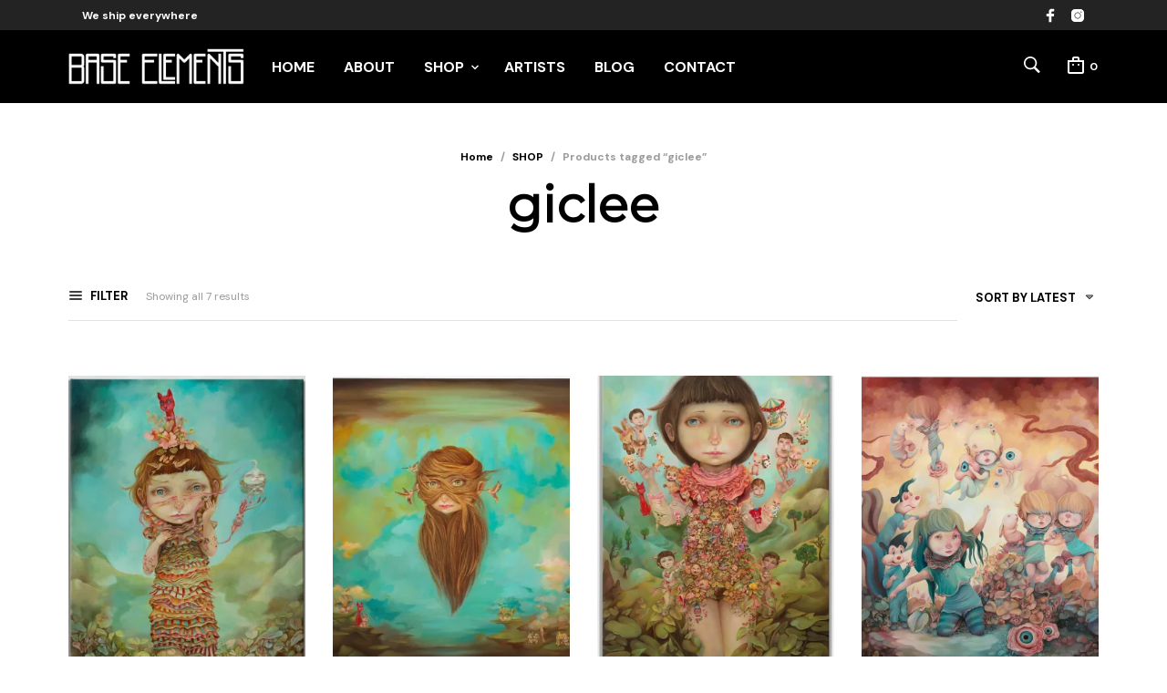

--- FILE ---
content_type: text/html; charset=UTF-8
request_url: https://www.baseelements.net/etiqueta-producto/giclee/
body_size: 36284
content:
<!DOCTYPE html>
<html class="no-js"  xmlns="http://www.w3.org/1999/xhtml" prefix="" lang="en-US">

<head>
	<meta charset="UTF-8">
	<meta name="viewport" content="width=device-width, initial-scale=1.0, maximum-scale=1.0, user-scalable=no" />
	<link rel="profile" href="http://gmpg.org/xfn/11">
	<link rel="pingback" href="https://www.baseelements.net/xmlrpc.php">

	                                    
	
<!-- BEGIN Metadata added by the Add-Meta-Tags WordPress plugin -->
<meta name="google-site-verification" content="cBWdnxKN_0Dxlbd09wMzdJhSmefqky3MgixEEdOExYE" />
<meta name="description" content="Content filed under the giclee taxonomy." />
<meta name="keywords" content="giclee" />
<!-- END Metadata added by the Add-Meta-Tags WordPress plugin -->

<meta name='robots' content='index, follow, max-image-preview:large, max-snippet:-1, max-video-preview:-1' />

<!-- Google Tag Manager for WordPress by gtm4wp.com -->
<script data-cfasync="false" data-pagespeed-no-defer>
	var gtm4wp_datalayer_name = "dataLayer";
	var dataLayer = dataLayer || [];
</script>
<!-- End Google Tag Manager for WordPress by gtm4wp.com --><script>window._wca = window._wca || [];</script>

	<!-- This site is optimized with the Yoast SEO plugin v26.8 - https://yoast.com/product/yoast-seo-wordpress/ -->
	<title>giclee Archives - Base Elements</title>
	<link rel="canonical" href="https://www.baseelements.net/etiqueta-producto/giclee/" />
	<meta property="og:locale" content="en_US" />
	<meta property="og:type" content="article" />
	<meta property="og:title" content="giclee Archives - Base Elements" />
	<meta property="og:url" content="https://www.baseelements.net/etiqueta-producto/giclee/" />
	<meta property="og:site_name" content="Base Elements" />
	<meta name="twitter:card" content="summary_large_image" />
	<script type="application/ld+json" class="yoast-schema-graph">{"@context":"https://schema.org","@graph":[{"@type":"CollectionPage","@id":"https://www.baseelements.net/etiqueta-producto/giclee/","url":"https://www.baseelements.net/etiqueta-producto/giclee/","name":"giclee Archives - Base Elements","isPartOf":{"@id":"https://www.baseelements.net/#website"},"primaryImageOfPage":{"@id":"https://www.baseelements.net/etiqueta-producto/giclee/#primaryimage"},"image":{"@id":"https://www.baseelements.net/etiqueta-producto/giclee/#primaryimage"},"thumbnailUrl":"https://i0.wp.com/www.baseelements.net/wp-content/uploads/2021/12/la-nin%CC%83a-de-las-flores-1.jpg?fit=1976%2C2417&ssl=1","breadcrumb":{"@id":"https://www.baseelements.net/etiqueta-producto/giclee/#breadcrumb"},"inLanguage":"en-US"},{"@type":"ImageObject","inLanguage":"en-US","@id":"https://www.baseelements.net/etiqueta-producto/giclee/#primaryimage","url":"https://i0.wp.com/www.baseelements.net/wp-content/uploads/2021/12/la-nin%CC%83a-de-las-flores-1.jpg?fit=1976%2C2417&ssl=1","contentUrl":"https://i0.wp.com/www.baseelements.net/wp-content/uploads/2021/12/la-nin%CC%83a-de-las-flores-1.jpg?fit=1976%2C2417&ssl=1","width":1976,"height":2417},{"@type":"BreadcrumbList","@id":"https://www.baseelements.net/etiqueta-producto/giclee/#breadcrumb","itemListElement":[{"@type":"ListItem","position":1,"name":"Home","item":"https://www.baseelements.net/"},{"@type":"ListItem","position":2,"name":"giclee"}]},{"@type":"WebSite","@id":"https://www.baseelements.net/#website","url":"https://www.baseelements.net/","name":"Base Elements","description":"Barcelona&#039;s Urban Art Gallery","potentialAction":[{"@type":"SearchAction","target":{"@type":"EntryPoint","urlTemplate":"https://www.baseelements.net/?s={search_term_string}"},"query-input":{"@type":"PropertyValueSpecification","valueRequired":true,"valueName":"search_term_string"}}],"inLanguage":"en-US"}]}</script>
	<!-- / Yoast SEO plugin. -->


<link rel='dns-prefetch' href='//www.google.com' />
<link rel='dns-prefetch' href='//stats.wp.com' />
<link rel='dns-prefetch' href='//fonts.googleapis.com' />
<link rel='dns-prefetch' href='//v0.wordpress.com' />
<link rel='preconnect' href='//i0.wp.com' />
<link rel="alternate" type="application/rss+xml" title="Base Elements &raquo; Feed" href="https://www.baseelements.net/feed/" />
<link rel="alternate" type="application/rss+xml" title="Base Elements &raquo; giclee Tag Feed" href="https://www.baseelements.net/etiqueta-producto/giclee/feed/" />
<style id='wp-img-auto-sizes-contain-inline-css' type='text/css'>
img:is([sizes=auto i],[sizes^="auto," i]){contain-intrinsic-size:3000px 1500px}
/*# sourceURL=wp-img-auto-sizes-contain-inline-css */
</style>
<style id='wp-emoji-styles-inline-css' type='text/css'>

	img.wp-smiley, img.emoji {
		display: inline !important;
		border: none !important;
		box-shadow: none !important;
		height: 1em !important;
		width: 1em !important;
		margin: 0 0.07em !important;
		vertical-align: -0.1em !important;
		background: none !important;
		padding: 0 !important;
	}
/*# sourceURL=wp-emoji-styles-inline-css */
</style>
<style id='wp-block-library-inline-css' type='text/css'>
:root{--wp-block-synced-color:#7a00df;--wp-block-synced-color--rgb:122,0,223;--wp-bound-block-color:var(--wp-block-synced-color);--wp-editor-canvas-background:#ddd;--wp-admin-theme-color:#007cba;--wp-admin-theme-color--rgb:0,124,186;--wp-admin-theme-color-darker-10:#006ba1;--wp-admin-theme-color-darker-10--rgb:0,107,160.5;--wp-admin-theme-color-darker-20:#005a87;--wp-admin-theme-color-darker-20--rgb:0,90,135;--wp-admin-border-width-focus:2px}@media (min-resolution:192dpi){:root{--wp-admin-border-width-focus:1.5px}}.wp-element-button{cursor:pointer}:root .has-very-light-gray-background-color{background-color:#eee}:root .has-very-dark-gray-background-color{background-color:#313131}:root .has-very-light-gray-color{color:#eee}:root .has-very-dark-gray-color{color:#313131}:root .has-vivid-green-cyan-to-vivid-cyan-blue-gradient-background{background:linear-gradient(135deg,#00d084,#0693e3)}:root .has-purple-crush-gradient-background{background:linear-gradient(135deg,#34e2e4,#4721fb 50%,#ab1dfe)}:root .has-hazy-dawn-gradient-background{background:linear-gradient(135deg,#faaca8,#dad0ec)}:root .has-subdued-olive-gradient-background{background:linear-gradient(135deg,#fafae1,#67a671)}:root .has-atomic-cream-gradient-background{background:linear-gradient(135deg,#fdd79a,#004a59)}:root .has-nightshade-gradient-background{background:linear-gradient(135deg,#330968,#31cdcf)}:root .has-midnight-gradient-background{background:linear-gradient(135deg,#020381,#2874fc)}:root{--wp--preset--font-size--normal:16px;--wp--preset--font-size--huge:42px}.has-regular-font-size{font-size:1em}.has-larger-font-size{font-size:2.625em}.has-normal-font-size{font-size:var(--wp--preset--font-size--normal)}.has-huge-font-size{font-size:var(--wp--preset--font-size--huge)}.has-text-align-center{text-align:center}.has-text-align-left{text-align:left}.has-text-align-right{text-align:right}.has-fit-text{white-space:nowrap!important}#end-resizable-editor-section{display:none}.aligncenter{clear:both}.items-justified-left{justify-content:flex-start}.items-justified-center{justify-content:center}.items-justified-right{justify-content:flex-end}.items-justified-space-between{justify-content:space-between}.screen-reader-text{border:0;clip-path:inset(50%);height:1px;margin:-1px;overflow:hidden;padding:0;position:absolute;width:1px;word-wrap:normal!important}.screen-reader-text:focus{background-color:#ddd;clip-path:none;color:#444;display:block;font-size:1em;height:auto;left:5px;line-height:normal;padding:15px 23px 14px;text-decoration:none;top:5px;width:auto;z-index:100000}html :where(.has-border-color){border-style:solid}html :where([style*=border-top-color]){border-top-style:solid}html :where([style*=border-right-color]){border-right-style:solid}html :where([style*=border-bottom-color]){border-bottom-style:solid}html :where([style*=border-left-color]){border-left-style:solid}html :where([style*=border-width]){border-style:solid}html :where([style*=border-top-width]){border-top-style:solid}html :where([style*=border-right-width]){border-right-style:solid}html :where([style*=border-bottom-width]){border-bottom-style:solid}html :where([style*=border-left-width]){border-left-style:solid}html :where(img[class*=wp-image-]){height:auto;max-width:100%}:where(figure){margin:0 0 1em}html :where(.is-position-sticky){--wp-admin--admin-bar--position-offset:var(--wp-admin--admin-bar--height,0px)}@media screen and (max-width:600px){html :where(.is-position-sticky){--wp-admin--admin-bar--position-offset:0px}}

/*# sourceURL=wp-block-library-inline-css */
</style><style id='global-styles-inline-css' type='text/css'>
:root{--wp--preset--aspect-ratio--square: 1;--wp--preset--aspect-ratio--4-3: 4/3;--wp--preset--aspect-ratio--3-4: 3/4;--wp--preset--aspect-ratio--3-2: 3/2;--wp--preset--aspect-ratio--2-3: 2/3;--wp--preset--aspect-ratio--16-9: 16/9;--wp--preset--aspect-ratio--9-16: 9/16;--wp--preset--color--black: #000000;--wp--preset--color--cyan-bluish-gray: #abb8c3;--wp--preset--color--white: #ffffff;--wp--preset--color--pale-pink: #f78da7;--wp--preset--color--vivid-red: #cf2e2e;--wp--preset--color--luminous-vivid-orange: #ff6900;--wp--preset--color--luminous-vivid-amber: #fcb900;--wp--preset--color--light-green-cyan: #7bdcb5;--wp--preset--color--vivid-green-cyan: #00d084;--wp--preset--color--pale-cyan-blue: #8ed1fc;--wp--preset--color--vivid-cyan-blue: #0693e3;--wp--preset--color--vivid-purple: #9b51e0;--wp--preset--gradient--vivid-cyan-blue-to-vivid-purple: linear-gradient(135deg,rgb(6,147,227) 0%,rgb(155,81,224) 100%);--wp--preset--gradient--light-green-cyan-to-vivid-green-cyan: linear-gradient(135deg,rgb(122,220,180) 0%,rgb(0,208,130) 100%);--wp--preset--gradient--luminous-vivid-amber-to-luminous-vivid-orange: linear-gradient(135deg,rgb(252,185,0) 0%,rgb(255,105,0) 100%);--wp--preset--gradient--luminous-vivid-orange-to-vivid-red: linear-gradient(135deg,rgb(255,105,0) 0%,rgb(207,46,46) 100%);--wp--preset--gradient--very-light-gray-to-cyan-bluish-gray: linear-gradient(135deg,rgb(238,238,238) 0%,rgb(169,184,195) 100%);--wp--preset--gradient--cool-to-warm-spectrum: linear-gradient(135deg,rgb(74,234,220) 0%,rgb(151,120,209) 20%,rgb(207,42,186) 40%,rgb(238,44,130) 60%,rgb(251,105,98) 80%,rgb(254,248,76) 100%);--wp--preset--gradient--blush-light-purple: linear-gradient(135deg,rgb(255,206,236) 0%,rgb(152,150,240) 100%);--wp--preset--gradient--blush-bordeaux: linear-gradient(135deg,rgb(254,205,165) 0%,rgb(254,45,45) 50%,rgb(107,0,62) 100%);--wp--preset--gradient--luminous-dusk: linear-gradient(135deg,rgb(255,203,112) 0%,rgb(199,81,192) 50%,rgb(65,88,208) 100%);--wp--preset--gradient--pale-ocean: linear-gradient(135deg,rgb(255,245,203) 0%,rgb(182,227,212) 50%,rgb(51,167,181) 100%);--wp--preset--gradient--electric-grass: linear-gradient(135deg,rgb(202,248,128) 0%,rgb(113,206,126) 100%);--wp--preset--gradient--midnight: linear-gradient(135deg,rgb(2,3,129) 0%,rgb(40,116,252) 100%);--wp--preset--font-size--small: 13px;--wp--preset--font-size--medium: 20px;--wp--preset--font-size--large: 36px;--wp--preset--font-size--x-large: 42px;--wp--preset--spacing--20: 0.44rem;--wp--preset--spacing--30: 0.67rem;--wp--preset--spacing--40: 1rem;--wp--preset--spacing--50: 1.5rem;--wp--preset--spacing--60: 2.25rem;--wp--preset--spacing--70: 3.38rem;--wp--preset--spacing--80: 5.06rem;--wp--preset--shadow--natural: 6px 6px 9px rgba(0, 0, 0, 0.2);--wp--preset--shadow--deep: 12px 12px 50px rgba(0, 0, 0, 0.4);--wp--preset--shadow--sharp: 6px 6px 0px rgba(0, 0, 0, 0.2);--wp--preset--shadow--outlined: 6px 6px 0px -3px rgb(255, 255, 255), 6px 6px rgb(0, 0, 0);--wp--preset--shadow--crisp: 6px 6px 0px rgb(0, 0, 0);}:where(.is-layout-flex){gap: 0.5em;}:where(.is-layout-grid){gap: 0.5em;}body .is-layout-flex{display: flex;}.is-layout-flex{flex-wrap: wrap;align-items: center;}.is-layout-flex > :is(*, div){margin: 0;}body .is-layout-grid{display: grid;}.is-layout-grid > :is(*, div){margin: 0;}:where(.wp-block-columns.is-layout-flex){gap: 2em;}:where(.wp-block-columns.is-layout-grid){gap: 2em;}:where(.wp-block-post-template.is-layout-flex){gap: 1.25em;}:where(.wp-block-post-template.is-layout-grid){gap: 1.25em;}.has-black-color{color: var(--wp--preset--color--black) !important;}.has-cyan-bluish-gray-color{color: var(--wp--preset--color--cyan-bluish-gray) !important;}.has-white-color{color: var(--wp--preset--color--white) !important;}.has-pale-pink-color{color: var(--wp--preset--color--pale-pink) !important;}.has-vivid-red-color{color: var(--wp--preset--color--vivid-red) !important;}.has-luminous-vivid-orange-color{color: var(--wp--preset--color--luminous-vivid-orange) !important;}.has-luminous-vivid-amber-color{color: var(--wp--preset--color--luminous-vivid-amber) !important;}.has-light-green-cyan-color{color: var(--wp--preset--color--light-green-cyan) !important;}.has-vivid-green-cyan-color{color: var(--wp--preset--color--vivid-green-cyan) !important;}.has-pale-cyan-blue-color{color: var(--wp--preset--color--pale-cyan-blue) !important;}.has-vivid-cyan-blue-color{color: var(--wp--preset--color--vivid-cyan-blue) !important;}.has-vivid-purple-color{color: var(--wp--preset--color--vivid-purple) !important;}.has-black-background-color{background-color: var(--wp--preset--color--black) !important;}.has-cyan-bluish-gray-background-color{background-color: var(--wp--preset--color--cyan-bluish-gray) !important;}.has-white-background-color{background-color: var(--wp--preset--color--white) !important;}.has-pale-pink-background-color{background-color: var(--wp--preset--color--pale-pink) !important;}.has-vivid-red-background-color{background-color: var(--wp--preset--color--vivid-red) !important;}.has-luminous-vivid-orange-background-color{background-color: var(--wp--preset--color--luminous-vivid-orange) !important;}.has-luminous-vivid-amber-background-color{background-color: var(--wp--preset--color--luminous-vivid-amber) !important;}.has-light-green-cyan-background-color{background-color: var(--wp--preset--color--light-green-cyan) !important;}.has-vivid-green-cyan-background-color{background-color: var(--wp--preset--color--vivid-green-cyan) !important;}.has-pale-cyan-blue-background-color{background-color: var(--wp--preset--color--pale-cyan-blue) !important;}.has-vivid-cyan-blue-background-color{background-color: var(--wp--preset--color--vivid-cyan-blue) !important;}.has-vivid-purple-background-color{background-color: var(--wp--preset--color--vivid-purple) !important;}.has-black-border-color{border-color: var(--wp--preset--color--black) !important;}.has-cyan-bluish-gray-border-color{border-color: var(--wp--preset--color--cyan-bluish-gray) !important;}.has-white-border-color{border-color: var(--wp--preset--color--white) !important;}.has-pale-pink-border-color{border-color: var(--wp--preset--color--pale-pink) !important;}.has-vivid-red-border-color{border-color: var(--wp--preset--color--vivid-red) !important;}.has-luminous-vivid-orange-border-color{border-color: var(--wp--preset--color--luminous-vivid-orange) !important;}.has-luminous-vivid-amber-border-color{border-color: var(--wp--preset--color--luminous-vivid-amber) !important;}.has-light-green-cyan-border-color{border-color: var(--wp--preset--color--light-green-cyan) !important;}.has-vivid-green-cyan-border-color{border-color: var(--wp--preset--color--vivid-green-cyan) !important;}.has-pale-cyan-blue-border-color{border-color: var(--wp--preset--color--pale-cyan-blue) !important;}.has-vivid-cyan-blue-border-color{border-color: var(--wp--preset--color--vivid-cyan-blue) !important;}.has-vivid-purple-border-color{border-color: var(--wp--preset--color--vivid-purple) !important;}.has-vivid-cyan-blue-to-vivid-purple-gradient-background{background: var(--wp--preset--gradient--vivid-cyan-blue-to-vivid-purple) !important;}.has-light-green-cyan-to-vivid-green-cyan-gradient-background{background: var(--wp--preset--gradient--light-green-cyan-to-vivid-green-cyan) !important;}.has-luminous-vivid-amber-to-luminous-vivid-orange-gradient-background{background: var(--wp--preset--gradient--luminous-vivid-amber-to-luminous-vivid-orange) !important;}.has-luminous-vivid-orange-to-vivid-red-gradient-background{background: var(--wp--preset--gradient--luminous-vivid-orange-to-vivid-red) !important;}.has-very-light-gray-to-cyan-bluish-gray-gradient-background{background: var(--wp--preset--gradient--very-light-gray-to-cyan-bluish-gray) !important;}.has-cool-to-warm-spectrum-gradient-background{background: var(--wp--preset--gradient--cool-to-warm-spectrum) !important;}.has-blush-light-purple-gradient-background{background: var(--wp--preset--gradient--blush-light-purple) !important;}.has-blush-bordeaux-gradient-background{background: var(--wp--preset--gradient--blush-bordeaux) !important;}.has-luminous-dusk-gradient-background{background: var(--wp--preset--gradient--luminous-dusk) !important;}.has-pale-ocean-gradient-background{background: var(--wp--preset--gradient--pale-ocean) !important;}.has-electric-grass-gradient-background{background: var(--wp--preset--gradient--electric-grass) !important;}.has-midnight-gradient-background{background: var(--wp--preset--gradient--midnight) !important;}.has-small-font-size{font-size: var(--wp--preset--font-size--small) !important;}.has-medium-font-size{font-size: var(--wp--preset--font-size--medium) !important;}.has-large-font-size{font-size: var(--wp--preset--font-size--large) !important;}.has-x-large-font-size{font-size: var(--wp--preset--font-size--x-large) !important;}
/*# sourceURL=global-styles-inline-css */
</style>

<style id='classic-theme-styles-inline-css' type='text/css'>
/*! This file is auto-generated */
.wp-block-button__link{color:#fff;background-color:#32373c;border-radius:9999px;box-shadow:none;text-decoration:none;padding:calc(.667em + 2px) calc(1.333em + 2px);font-size:1.125em}.wp-block-file__button{background:#32373c;color:#fff;text-decoration:none}
/*# sourceURL=/wp-includes/css/classic-themes.min.css */
</style>
<link rel='stylesheet' id='gbt_18_mt_posts_grid_styles-css' href='https://www.baseelements.net/wp-content/plugins/mr-tailor-extender/includes/gbt-blocks/posts_grid/assets/css/frontend/style.css?ver=6.9' type='text/css' media='all' />
<link rel='stylesheet' id='gbt_18_mt_posts_slider_styles-css' href='https://www.baseelements.net/wp-content/plugins/mr-tailor-extender/includes/gbt-blocks/posts_slider/assets/css/style.css?ver=6.9' type='text/css' media='all' />
<link rel='stylesheet' id='gbt_18_mt_banner_styles-css' href='https://www.baseelements.net/wp-content/plugins/mr-tailor-extender/includes/gbt-blocks/banner/assets/css/style.css?ver=6.9' type='text/css' media='all' />
<link rel='stylesheet' id='gbt_18_mt_portfolio_styles-css' href='https://www.baseelements.net/wp-content/plugins/mr-tailor-portfolio/includes/blocks/portfolio/assets/css/style.css?ver=6.9' type='text/css' media='all' />
<link rel='stylesheet' id='contact-form-7-css' href='https://www.baseelements.net/wp-content/plugins/contact-form-7/includes/css/styles.css?ver=6.1.4' type='text/css' media='all' />
<link rel='stylesheet' id='hookmeup-css' href='https://www.baseelements.net/wp-content/plugins/hookmeup/public/assets/css/hmu-public.css?ver=1.2.1' type='text/css' media='all' />
<link rel='stylesheet' id='uaf_client_css-css' href='https://www.baseelements.net/wp-content/uploads/useanyfont/uaf.css?ver=1764303352' type='text/css' media='all' />
<link rel='stylesheet' id='woocommerce-layout-css' href='https://www.baseelements.net/wp-content/plugins/woocommerce/assets/css/woocommerce-layout.css?ver=10.4.3' type='text/css' media='all' />
<style id='woocommerce-layout-inline-css' type='text/css'>

	.infinite-scroll .woocommerce-pagination {
		display: none;
	}
/*# sourceURL=woocommerce-layout-inline-css */
</style>
<link rel='stylesheet' id='woocommerce-smallscreen-css' href='https://www.baseelements.net/wp-content/plugins/woocommerce/assets/css/woocommerce-smallscreen.css?ver=10.4.3' type='text/css' media='only screen and (max-width: 768px)' />
<link rel='stylesheet' id='woocommerce-general-css' href='https://www.baseelements.net/wp-content/plugins/woocommerce/assets/css/woocommerce.css?ver=10.4.3' type='text/css' media='all' />
<style id='woocommerce-inline-inline-css' type='text/css'>
.woocommerce form .form-row .required { visibility: visible; }
/*# sourceURL=woocommerce-inline-inline-css */
</style>
<link rel='stylesheet' id='googlefonts-css' href='https://fonts.googleapis.com/css?family=Montserrat:400|Roboto:400|Roboto:400&subset=latin' type='text/css' media='all' />
<link rel='stylesheet' id='wpcf7-redirect-script-frontend-css' href='https://www.baseelements.net/wp-content/plugins/wpcf7-redirect/build/assets/frontend-script.css?ver=2c532d7e2be36f6af233' type='text/css' media='all' />
<link rel='stylesheet' id='mc4wp-form-themes-css' href='https://www.baseelements.net/wp-content/plugins/mailchimp-for-wp/assets/css/form-themes.css?ver=4.11.1' type='text/css' media='all' />
<link rel='stylesheet' id='mrtailor-style-css' href='https://www.baseelements.net/wp-content/themes/mrtailor/style.css?ver=7.2' type='text/css' media='all' />
<link rel='stylesheet' id='baseelements-style-css' href='https://www.baseelements.net/wp-content/themes/baseelements/style.css?ver=0.0.1' type='text/css' media='all' />
<link rel='stylesheet' id='mt-social-media-styles-css' href='https://www.baseelements.net/wp-content/plugins/mr-tailor-extender/includes/social-media/assets/css/social-media.css?ver=6.9' type='text/css' media='all' />
<link rel='stylesheet' id='mrtailor-category-header-styles-css' href='https://www.baseelements.net/wp-content/plugins/mr-tailor-extender/includes/addons/assets/css/wc-category-header-image.css?ver=6.9' type='text/css' media='all' />
<link rel='stylesheet' id='mt-social-sharing-styles-css' href='https://www.baseelements.net/wp-content/plugins/mr-tailor-extender/includes/social-sharing/assets/css/social-sharing.css?ver=6.9' type='text/css' media='all' />
<link rel='stylesheet' id='gbt-mt-portfolio-styles-css' href='https://www.baseelements.net/wp-content/plugins/mr-tailor-portfolio/includes/assets/css/portfolio.css?ver=6.9' type='text/css' media='all' />
<link rel='stylesheet' id='swiper-css' href='https://www.baseelements.net/wp-content/themes/mrtailor/css/_vendor/swiper/swiper.min.css?ver=6.4.1' type='text/css' media='all' />
<link rel='stylesheet' id='mrtailor-google-main-font-css' href='//fonts.googleapis.com/css?display=swap&#038;family=DM+Sans%3A400%2C500%2C600%2C700%2C400italic%2C700italic&#038;ver=7.2' type='text/css' media='all' />
<link rel='stylesheet' id='mrtailor-google-secondary-font-css' href='//fonts.googleapis.com/css?display=swap&#038;family=DM+Sans%3A400%2C500%2C600%2C700%2C400italic%2C700italic&#038;ver=7.2' type='text/css' media='all' />
<link rel='stylesheet' id='mr_tailor-styles-css' href='https://www.baseelements.net/wp-content/themes/mrtailor/css/styles.css?ver=7.2' type='text/css' media='all' />
<link rel='stylesheet' id='mr_tailor-default-style-css' href='https://www.baseelements.net/wp-content/themes/baseelements/style.css?ver=6.9' type='text/css' media='all' />
<style id='mr_tailor-default-style-inline-css' type='text/css'>
 .st-content{background-color:#ffffff}@media only screen and (min-width:40.063em){.st-content{background-image:url( )}}.slide-from-right, .slide-from-left, .woocommerce .widget_price_filter .ui-slider .ui-slider-handle, .woocommerce-page .widget_price_filter .ui-slider .ui-slider-handle{background:#ffffff}.wc-block-price-filter .wc-block-price-filter__range-input::-webkit-slider-thumb{background-color:#ffffff;border-color:#000000 !important}.wc-block-price-filter .wc-block-price-filter__range-input::-moz-range-thumb{background-color:#ffffff;border-color:#000000 !important}.wc-block-price-filter .wc-block-price-filter__range-input::-ms-thumb{background-color:#ffffff;border-color:#000000 !important}.woocommerce ul.products li.product-category .woocommerce-loop-category__title, .woocommerce ul.products li.product-category .woocommerce-loop-category__title mark, .wp-block-getbowtied-categories-grid.gbt_18_categories_grid_wrapper .gbt_18_categories_grid .gbt_18_category_grid_item .gbt_18_category_grid_item_title, .woocommerce .widget_layered_nav_filters ul li a, .woocommerce .widget_layered_nav ul li.chosen a, span.onsale, .woocommerce span.onsale, .wc-block-grid__product-onsale{color:#ffffff}h1, h2, h3, h4, h5, h6, a, .button, button, input[type="button"], input[type="reset"], input[type="submit"], label, .label, label span, .site-title, .wishlist_items_number, .shopping_bag_items_number, #site-navigation-top-bar, #site-top-bar .site-top-message, .mobile-navigation, .main-navigation, .variation dd p, p.out-of-stock, p.stock.available-on-backorder, .woocommerce p.out-of-stock, .woocommerce div.product p.stock.available-on-backorder, .woocommerce-account table.account-orders-table tbody tr td:before, .top-headers-wrapper .site-tools ul li a span, .woocommerce-result-count, .woocommerce-form-coupon-toggle .woocommerce-info, .woocommerce-form-login-toggle .woocommerce-info, .select2-results__option, .woocommerce-breadcrumb, .widget_product_search #searchsubmit, .widget_search #searchsubmit, .widget_product_search .search-submit, .widget_search .search-submit, .comment-respond label, .pswp.pswp--open .pswp__top-bar .pswp__counter, blockquote cite, .widget .tagcloud a, table thead th, .woocommerce div.product form.cart div.label label, .woocommerce-page div.product form.cart div.label label, .woocommerce #content div.product form.cart div.label label, .woocommerce-page #content div.product form.cart div.label label, span.onsale, .woocommerce span.onsale, .wc-block-grid__product-onsale, .wc-block-grid__product-onsale, .woocommerce .cart-collaterals .cart_totals table th, .woocommerce-page .cart-collaterals .cart_totals table th, .woocommerce .cart-collaterals .shipping-calculator-button, .woocommerce-page .cart-collaterals .shipping-calculator-button, .woocommerce form .form-row label, .woocommerce-page form .form-row label, .site-tools, .post-edit-link, .comment-edit-link, .comment-reply-link, .slider_button, .go_home, .filters_button, .woocommerce-ordering, .add_to_wishlist, .woocommerce p.out-of-stock, .woocommerce div.product p.stock.available-on-backorder, .wishlist-in-stock, .wishlist-out-of-stock, tr.shipping > td:first-of-type, .checkout_coupon .woocommerce-info, .woocommerce-wishlist .wishlist-empty, .check_label_radio, .order_details .title, .order_details li, .customer_details dt, .account_view_link, p.demo_store, .order_details_footer tr td:first-of-type, .wpcf7, .widget_layered_nav ul li.chosen, .widget_layered_nav_filters ul li.chosen a, .product_meta > span, .woocommerce table.shop_attributes th, .woocommerce-page table.shop_attributes th, .wpb_tour.wpb_content_element .wpb_tabs_nav li a, .mobile-menu-text, .trigger-share-list, .shortcode_banner_simple_height_bullet span, .select2-container .select2-selection, select.topbar-language-switcher, select.wcml_currency_switcher, .blog-isotope .more-link, .blog-isotope .post_meta_archive, .product_after_shop_loop .price, .yith-wcwl-wishlistaddedbrowse a, .yith-wcwl-wishlistexistsbrowse a, .woocommerce-message a, .woocommerce .cart-collaterals .cart-subtotal .amount, .woocommerce .cart-collaterals .shipping, .woocommerce .cart-collaterals .cart-subtotal, .post_header_date, .blog-list-date, .comment-metadata, .more-link, .vc_btn, .nav-previous a, .nav-next a, .wc-block-grid__product-price, .wc-block-order-select label.wc-block-order-select__label, .wp-block-latest-posts li .wp-block-latest-posts__post-date, .product_meta span a, .product_meta span span, .comments-title, .copyright_text, .order_details li strong, .wpcf7 input, .cart-subtotal .amount, .order-total .amount, .wpb_tabs .ui-widget, .wpb_tour .ui-widget, .wpb_accordion .ui-widget, .widget ul small.count, .content-area blockquote.wp-block-quote p, .content-area .wp-block-pullquote p, .woocommerce #payment .payment_method_paypal .about_paypal, .shortcode_title.main_font, .remember-me, .woocommerce form .form-row label.inline, .woocommerce-page form .form-row label.inline, .nav-next-title, .nav-previous-title, .woocommerce-MyAccount-navigation ul li, .woocommerce td.product-name .wc-item-meta, .woocommerce td.product-name dl.variation, .wc-block-grid__product-add-to-cart *, .categories_grid .category_name, ul.products li.product .woocommerce-loop-category__title, .main-navigation .sub-menu li a, .wp-block-latest-posts li a, .wp-block-latest-posts li a, .widget_shopping_cart, .product p.price, .amount, .tabs li a, .blog-list-day, .edit-account legend, .add_to_cart_inline .amount, .vc_tta-title-text, .wc-block-grid__product-title, #comments .comment-reply-title, .minicart_text, .widget_shopping_cart .total *, .woocommerce-review__author, .comment-reply-title, .add_to_wishlist span, .woocommerce-ordering .select2-selection__rendered, .woocommerce-mini-cart__empty-message, .woocommerce nav.woocommerce-pagination ul li span, .woocommerce-cart table.shop_table.cart tbody tr td.product-name, .woocommerce-cart table.shop_table.cart tbody tr td:before, .woocommerce-cart .cart-collaterals .cart_totals table.shop_table tr td:before, #site-top-bar .language-and-currency span.select2-selection__rendered, .woocommerce-cart .cart-empty, table.woocommerce-checkout-review-order-table tbody tr td.product-name, .woocommerce table.order_details, .woocommerce-account .woocommerce-MyAccount-content > p mark, .wishlist_table.mobile li .item-details table.item-details-table td.value, table.shop_table tfoot th, ul.wc-block-active-filters-list li.wc-block-active-filters-list-item, .catalog-page .woocommerce-ordering select.orderby, .mrtailor_products_load_more_loader span, .main-navigation ul > li.menu-item-info-column .menu-item-description{font-family:DM Sans, -apple-system, BlinkMacSystemFont, Arial, Helvetica, 'Helvetica Neue', Verdana, sans-serif}body, p, input, textarea, select, .select2-selection__rendered, .select2-selection__placeholder, .woocommerce .widget_rating_filter ul li a{font-family:DM Sans, -apple-system, BlinkMacSystemFont, Arial, Helvetica, 'Helvetica Neue', Verdana, sans-serif}.entry-title, .page-title, .content-area h1.entry-title, .entry-content h1.entry-title, .content-area h1.page-title, .entry-content h1.page-title, .main-slider h2, .lookbook-first-slide-wrapper h2, .content-area h2.nothing-found-title, .content-area h2.entry-title.blog-post-title, .wp-block-getbowtied-vertical-slider .gbt_18_slide_title a, .wp-block-getbowtied-lookbook-reveal .gbt_18_content_top h2, .gbt_18_snap_look_book .gbt_18_hero_section_content .gbt_18_hero_title{font-size:55px}p, .content-area h6, .entry-content h6, input, textarea, select, .select2-selection__placeholder, .select2-selection__rendered, .woocommerce #reviews #comments ol.commentlist li .woocommerce-review__author, .comments-area ul.comment-list li .comment-author, .site-content p:not([class*="has-"]), .content-area, .content-area h6, .content-area ul, .content-area ol, .content-area dl, table tr td, table tbody tr td, table tfoot tr th, table tfoot tr td, .woocommerce table.shop_attributes td, .wp-block-quote cite, .wp-block-pullquote cite, .wishlist_table.mobile li .item-details table.item-details-table td.value, .content-area .blog-isotop-master-wrapper .blog-isotop-container .blog-isotope .blog-post .more-link, .gbt_18_mt_posts_grid .gbt_18_mt_posts_grid_wrapper .more-link, .content-area .sticky-posts-container.swiper-container .swiper-slide .thumbnail_container .more-link, .gbt_18_mt_posts_slider .swiper-container .swiper-slide .more-link, .single .post-navigation .post-nav .entry-thumbnail .more-link, .wp-block-getbowtied-vertical-slider .gbt_18_slide_link a{font-size:16px}.content-area h1, .entry-content h1, .product_title, .woocommerce div.product .product_infos p.price, .woocommerce div.product .product_infos span.price, .woocommerce div.product .product_infos p.price ins, .woocommerce div.product .product_infos span.price ins, .content-area .search-results h2.search-item-title{font-size:39.808px}.content-area h2, .entry-content h2, .edit-account legend, #minicart-offcanvas .widget_shopping_cart .total .amount, .woocommerce-cart .cart-collaterals .cart_totals table.shop_table tr.order-total .amount, .woocommerce-checkout table.woocommerce-checkout-review-order-table tfoot tr.order-total td .amount, .woocommerce-cart p.cart-empty, .woocommerce-wishlist .wishlist-empty, .content-area blockquote.wp-block-quote.is-style-large p, .gbt_18_default_slider .gbt_18_content .gbt_18_content_wrapper .gbt_18_slide_content .gbt_18_slide_content_item .gbt_18_slide_content_wrapper .summary .price, .gbt_18_lookbook_reveal_wrapper .gbt_18_distorsion_lookbook .gbt_18_distorsion_lookbook_item .gbt_18_distorsion_lookbook_content .gbt_18_text_wrapper .gbt_18_product_price{font-size:33.184px}.content-area h3, .entry-content h3, .woocommerce-Reviews #review_form #reply-title, #minicart-offcanvas .woocommerce-mini-cart__empty-message, .woocommerce div.product .product_infos p.price del, .woocommerce div.product .product_infos span.price del, .content-area blockquote.wp-block-quote p, .gbt_18_expanding_grid .gbt_18_grid .gbt_18_expanding_grid_item .gbt_18_product_price, .main-navigation ul > li.menu-item-info-column .menu-item-title{font-size:27.648px}.content-area h4, .entry-content h4, .woocommerce div.product .woocommerce-tabs ul.tabs li a, section.products.upsells > h2, section.products.related > h2, .cross-sells > h2, .content-area .wp-block-pullquote p{font-size:23.04px}.content-area h5, .entry-content h5, .woocommerce-cart table.shop_table.cart tbody tr td.product-subtotal{font-size:19.2px}.content-area p.has-drop-cap:first-letter, .entry-content p.has-drop-cap:first-letter{font-size:102.4px}@media all and (max-width:1023px){.entry-title, .page-title, .content-area h1.entry-title, .entry-content h1.entry-title, .content-area h1.page-title, .entry-content h1.page-title, .main-slider h2, .lookbook-first-slide-wrapper h2, .content-area h2.nothing-found-title, .content-area h2.entry-title.blog-post-title, .wp-block-getbowtied-vertical-slider .gbt_18_slide_title a, .wp-block-getbowtied-lookbook-reveal .gbt_18_content_top h2, .gbt_18_snap_look_book .gbt_18_hero_section_content .gbt_18_hero_title{font-size:39.808px}.woocommerce div.product p.price, .woocommerce div.product span.price, .woocommerce div.product p.price ins, .woocommerce div.product span.price ins{font-size:33.184px}.gbt_18_expanding_grid .gbt_18_grid .gbt_18_expanding_grid_item h2{font-size:27.648px !important}.woocommerce div.product p.price del, .woocommerce div.product span.price del{font-size:23.04px}}body, pre, hr, label, blockquote, abbr, acronym, table tr td, .woocommerce .recently_viewed_in_single h2, .product-nav-previous a, .product-nav-next a, #shipping_method .check_label_radio, .cart-collaterals table tr th, .woocommerce-checkout .woocommerce-info:before, .woocommerce-checkout .woocommerce-info, .payment_methods .check_label_radio, .order_details.bacs_details li strong, .thank_you_header .order_details li strong, .woocommerce-thankyou-order-details li, .woocommerce #content div.product p.stock.in-stock, .woocommerce div.product p.stock.in-stock, .woocommerce-page #content div.product p.stock.in-stock, .woocommerce-page div.product p.stock.in-stock, .woocommerce-checkout .woocommerce-terms-and-conditions *, label span, .wp-block-pullquote, .widget_shopping_cart .buttons a:first-child, .woocommerce ul.products li.product .price, .woocommerce div.product p.price del, .woocommerce-wishlist ul.shop_table.wishlist_table li table td, .woocommerce-account table.account-orders-table tbody tr td a.button:after, #add_payment_method #payment div.payment_box, .woocommerce-cart #payment div.payment_box, .woocommerce-checkout #payment div.payment_box, .blog .content-area .sticky-posts-container .sticky-post-info .sticky-meta .post_header_date, .gbt_18_mt_posts_slider .swiper-container .swiper-slide .gbt_18_mt_posts_slider_date{color:#222222}.st-content .widget_shopping_cart a.remove, .wc-block-grid__product-price, .wc-block-grid__product-price *{color:#222222 !important}.wc-block-grid__product-title:hover, .wc-block-grid__product-title a:hover, .wc-block-grid__product-link:hover .wc-block-grid__product-title{color:rgba( 34,34,34, 0.80 )}.nav-previous-title, .nav-next-title, .woocommerce #content div.product .woocommerce-tabs ul.tabs li a:hover, .woocommerce div.product .woocommerce-tabs ul.tabs li a:hover, .woocommerce-page #content div.product .woocommerce-tabs ul.tabs li a:hover, .woocommerce-page div.product .woocommerce-tabs ul.tabs li a:hover, .woocommerce table.shop_table th, .woocommerce-page table.shop_table th, .woocommerce-page #payment div.payment_box, .woocommerce-checkout .order_details.bacs_details li, .woocommerce-thankyou-order-details li, .thank_you_header .order_details li, .customer_details dt, .product_after_shop_loop .price del, .wpb_widgetised_column, .wpb_widgetised_column .widget_layered_nav ul li small.count, .post_header_date a:hover, .comment-metadata, .post_meta_archive a:hover, .products li:hover .add_to_wishlist:before, .wc-layered-nav-rating a, .woocommerce table.my_account_orders .woocommerce-orders-table__cell-order-actions .button:hover, .wcppec-checkout-buttons__separator, .woocommerce-MyAccount-content .woocommerce-pagination .woocommerce-button:hover, .wp-block-woocommerce-attribute-filter ul li label .wc-block-attribute-filter-list-count, .woocommerce div.product .woocommerce-tabs ul.tabs li a, .woocommerce #reviews #comments ol.commentlist li .meta, .comments-area ul.comment-list li .comment-metadata a{color:#222222}.widget.widget_price_filter .price_slider_amount .button:hover, .woocommerce a.remove:hover{color:#222222 !important}.required, .woocommerce form .form-row .required, .wp-caption-text, .woocommerce .woocommerce-breadcrumb, .woocommerce-page .woocommerce-breadcrumb, .woocommerce .woocommerce-result-count, .woocommerce-page .woocommerce-result-count .product_list_widget .wishlist-out-of-stock, .woocommerce #reviews #comments ol.commentlist li .comment-text .verified, .woocommerce-page #reviews #comments ol.commentlist li .comment-text .verified, .yith-wcwl-add-button:before, .post_header_date a, .comment-metadata, .post_meta_archive a, .wp-block-latest-posts li .wp-block-latest-posts__post-date{color:rgba(34,34,34, 0.45 )}.woocommerce .star-rating:before, .woocommerce-page .star-rating:before, .woocommerce p.stars, .woocommerce-page p.stars, .wc-block-review-list-item__rating>.wc-block-review-list-item__rating__stars:before, .wp-block-getbowtied-carousel .swiper-wrapper .swiper-slide ul.products li.product .star-rating:before{color:rgba(34,34,34, 0.35 )}hr, .woocommerce div.product .product_tabs .woocommerce-tabs ul.tabs li, .woocommerce-page div.product .product_tabs .woocommerce-tabs ul.tabs li, .wpb_widgetised_column .tagcloud a, .catalog-page .shop_header .filters_button{border-color:rgba(34,34,34, 0.13 )}.woocommerce table.shop_table tbody th, .woocommerce table.shop_table tbody td, .woocommerce table.shop_table tbody tr:first-child td, .woocommerce table.shop_table tfoot th, .woocommerce table.shop_table tfoot td, .woocommerce .shop_table.customer_details tbody tr:first-child th, .woocommerce .cart-collaterals .cart_totals tr.order-total td, .woocommerce .cart-collaterals .cart_totals tr.order-total th, .woocommerce-page .cart-collaterals .cart_totals tr.order-total td, .woocommerce-page .cart-collaterals .cart_totals tr.order-total th, .woocommerce .my_account_container table.shop_table.order_details tr:first-child td, .woocommerce-page .my_account_container table.shop_table.order_details tr:first-child td, .woocommerce .my_account_container table.shop_table order_details_footer tr:last-child td, .woocommerce-page .my_account_container table.shop_table.order_details_footer tr:last-child td, .payment_methods li:first-child, .woocommerce-checkout .entry-content .woocommerce form.woocommerce-checkout #payment.woocommerce-checkout-payment ul.payment_methods li{border-top-color:rgba(34,34,34, 0.13 )}abbr, acronym{border-bottom-color:rgba(34,34,34, 1 )}table tr, .woocommerce .my_account_container table.shop_table.order_details tr:last-child td, .woocommerce-page .my_account_container table.shop_table.order_details tr:last-child td, .payment_methods li, .slide-from-left.filters aside, .woocommerce .shop_table.customer_details tbody tr:last-child th, .woocommerce .shop_table.customer_details tbody tr:last-child td, .woocommerce-cart form.woocommerce-cart-form, .woocommerce ul.product_list_widget li, .search .content-area .search-results .search-item{border-bottom-color:rgba(34,34,34, 0.13 )}.woocommerce ul.products li.product-category .woocommerce-loop-category__title, .wp-block-getbowtied-categories-grid.gbt_18_categories_grid_wrapper .gbt_18_categories_grid .gbt_18_category_grid_item .gbt_18_category_grid_item_title{background-color:#222222}.woocommerce .widget_price_filter .ui-slider .ui-slider-range, .woocommerce-page .widget_price_filter .ui-slider .ui-slider-range{background:rgba(34,34,34, 0.35 )}.woocommerce-checkout .thank_you_bank_details h3:after, .woocommerce .widget_price_filter .price_slider_wrapper .ui-widget-content, .woocommerce-page .widget_price_filter .price_slider_wrapper .ui-widget-content{background:rgba(34,34,34, 0.13 )}.st-content .widget_shopping_cart ul.cart_list.product_list_widget li, .woocommerce-terms-and-conditions{border-color:rgba(34,34,34, 0.13 ) !important}.wc-block-price-filter .wc-block-price-filter__range-input-wrapper .wc-block-price-filter__range-input-progress{--range-color:rgba( 34,34,34, 0.45 )}.wp-block-woocommerce-price-filter .wc-block-price-filter__range-input-wrapper, .woocommerce-terms-and-conditions{background-color:rgba( 34,34,34, 0.13 )}.woocommerce div.product div.images .flex-control-thumbs li img.flex-active{border-color:#222222}h1, h2, h3, h4, h5, h6, table tr th, a, .st-menu h2, .select2-container, select.big-select, .woocommerce div.product span.price, .woocommerce-page div.product span.price, .woocommerce #content div.product span.price, .woocommerce-page #content div.product span.price, .woocommerce div.product p.price, .woocommerce-page div.product p.price, .woocommerce #content div.product p.price, .woocommerce-page #content div.product p.price, .woocommerce #content div.product .woocommerce-tabs ul.tabs li.active a, .woocommerce div.product .woocommerce-tabs ul.tabs li.active a, .woocommerce-page #content div.product .woocommerce-tabs ul.tabs li.active a, .woocommerce-page div.product .woocommerce-tabs ul.tabs li.active a, ul.products h3 a, .products ul h3 a, ul.products h2 a, .products ul h2 a, .edit-account legend, .wc-block-grid__product-title, .wc-block-grid__product-title a, .catalog-page .woocommerce-ordering select.orderby, #minicart-offcanvas ul.cart_list.product_list_widget li *, #minicart-offcanvas .widget_shopping_cart .total, #minicart-offcanvas .minicart_text, .woocommerce-Reviews #review_form #reply-title, .woocommerce #reviews #comments ol.commentlist li .woocommerce-review__author, .select2-container--default .select2-selection--single span.select2-selection__placeholder, #minicart-offcanvas .woocommerce-mini-cart__empty-message, .mobile-navigation a, .select2-container--default .select2-selection--multiple span.select2-selection__choice__remove, .select2-container--default .select2-selection--single span.select2-selection__rendered, .filters_button, .add_to_wishlist:hover, .wc-block-grid ul.wc-block-grid__products li.wc-block-grid__product .wc-block-grid__product-add-to-cart a.wp-block-button__link:hover, .wc-block-grid ul.wc-block-grid__products li.wc-block-grid__product .wc-block-grid__product-add-to-cart button:hover, .woocommerce .woocommerce-breadcrumb a:hover, .woocommerce-checkout ul.order_details.woocommerce-thankyou-order-details li strong, .woocommerce-account .woocommerce-MyAccount-content > p mark, .woocommerce-form-coupon-toggle a.showcoupon, .woocommerce-form-login-toggle a.showlogin, .content-area blockquote.wp-block-quote p, .wc-block-pagination .wc-block-pagination-page, .wc-block-pagination-ellipsis, .wc-block-checkbox-list li.show-more button:hover, .content-area a.trigger-share-list:hover, .content-area .box-share-link span{color:#000000}.wpb_widgetised_column .widget-title, .wp-block-woocommerce-price-filter h3, .wp-block-woocommerce-attribute-filter h3, .wp-block-woocommerce-active-filters h3, .products a.button:hover{color:#000000 !important}.mrtailor_products_load_more_loader span{color:rgba( 0,0,0, 0.8 )}input[type="text"], input[type="password"], input[type="date"], input[type="datetime"], input[type="datetime-local"], input[type="month"], input[type="week"], input[type="email"], input[type="number"], input[type="search"], input[type="tel"], input[type="time"], input[type="url"], textarea, select, input[type="checkbox"], input[type="radio"], .select2-container .select2-selection__rendered, .select2-container--default span.select2-selection--multiple li.select2-selection__choice, span.select2-container--default li.select2-results__option[aria-selected=true]{color:#000000;background-color:rgba( 0,0,0, 0.1 )}input[type="text"]:hover, input[type="password"]:hover, input[type="date"]:hover, input[type="datetime"]:hover, input[type="datetime-local"]:hover, input[type="month"]:hover, input[type="week"]:hover, input[type="email"]:hover, input[type="number"]:hover, input[type="search"]:hover, input[type="tel"]:hover, input[type="time"]:hover, input[type="url"]:hover, textarea:hover, select:hover, input[type="checkbox"]:hover, input[type="radio"]:hover, .select2-container .select2-selection__rendered:hover{background-color:rgba( 0,0,0, 0.2 )}input::-webkit-input-placeholder, textarea::-webkit-input-placeholder{color:rgba( 0,0,0, 0.5 )}input:-moz-placeholder, textarea:-moz-placeholder{color:rgba( 0,0,0, 0.5 )}input::-moz-placeholder, textarea::-moz-placeholder{color:rgba( 0,0,0, 0.5 )}input:-ms-input-placeholder, textarea:-ms-input-placeholder{color:rgba( 0,0,0, 0.5 )}input::placeholder, textarea::placeholder{color:rgba( 0,0,0, 0.5 )}.woocommerce div.product .woocommerce-tabs ul.tabs li.active, .woocommerce #content div.product .woocommerce-tabs ul.tabs li.active, .woocommerce-page div.product .woocommerce-tabs ul.tabs li.active, .woocommerce-page #content div.product .woocommerce-tabs ul.tabs li.active{border-bottom-color:#000000}.label, button, .button, input[type="button"], input[type="reset"], input[type="submit"], .alert-box, .woocommerce-page #content input.button[type="submit"], .woocommerce-page #content input.button[type="submit"], .woocommerce #respond input#submit.alt.disabled, .woocommerce #respond input#submit.alt.disabled:hover, .woocommerce #respond input#submit.alt:disabled, .woocommerce #respond input#submit.alt:disabled:hover, .woocommerce #respond input#submit.alt:disabled[disabled], .woocommerce #respond input#submit.alt:disabled[disabled]:hover, .woocommerce #respond input#submit.disabled, .woocommerce #respond input#submit:disabled, .woocommerce #respond input#submit:disabled[disabled], .woocommerce a.button.disabled, .woocommerce a.button:disabled, .woocommerce a.button:disabled[disabled], .woocommerce button.button.disabled, .woocommerce button.button:disabled, .woocommerce button.button:disabled[disabled], .woocommerce input.button.disabled, .woocommerce input.button:disabled, .woocommerce input.button:disabled[disabled], .woocommerce a.button.alt.disabled, .woocommerce a.button.alt.disabled:hover, .woocommerce a.button.alt:disabled, .woocommerce a.button.alt:disabled:hover, .woocommerce a.button.alt:disabled[disabled], .woocommerce a.button.alt:disabled[disabled]:hover, .woocommerce button.button.alt.disabled, .woocommerce button.button.alt.disabled:hover, .woocommerce button.button.alt:disabled, .woocommerce button.button.alt:disabled:hover, .woocommerce button.button.alt:disabled[disabled], .woocommerce button.button.alt:disabled[disabled]:hover, .woocommerce input.button.alt.disabled, .woocommerce input.button.alt.disabled:hover, .woocommerce input.button.alt:disabled, .woocommerce input.button.alt:disabled:hover, .woocommerce input.button.alt:disabled[disabled], .woocommerce input.button.alt:disabled[disabled]:hover, .woocommerce #respond input#submit, .woocommerce a.button, .woocommerce button.button, .woocommerce input.button, .woocommerce #respond input#submit.alt, .woocommerce a.button.alt, .woocommerce button.button.alt, .woocommerce input.button.alt, span.select2-container--default li.select2-results__option--highlighted[aria-selected], p.out-of-stock, p.stock.available-on-backorder, .woocommerce p.out-of-stock, .woocommerce div.product .out-of-stock, .woocommerce div.product p.stock.available-on-backorder, .wp-block-file .wp-block-file__button, .wp-block-woocommerce-attribute-filter ul li input:checked + label:hover, .wp-block-woocommerce-active-filters ul.wc-block-active-filters-list li.wc-block-active-filters-list-item:hover, .woocommerce .mrtailor_products_load_button.finished a.button:hover{background-color:#000000;color:#ffffff}.woocommerce-checkout .entry-title:after, .woocommerce-account .entry-title:after, .woocommerce .widget_layered_nav_filters ul li a:hover, .woocommerce .widget_layered_nav ul li.chosen a:hover, .sticky-posts-container.swiper-container .sticky-pagination .swiper-pagination-bullet-active{background:#000000}input[type="radio"]:checked:before, .gbt_18_mt_posts_slider .swiper-pagination-bullet-active{background-color:#000000}input[type="checkbox"]:checked:before{border-color:#000000}.content-area .box-share-container.open .box-share-link svg path{fill:#000000}.widget .tagcloud a:hover, span.onsale, .woocommerce span.onsale, .wc-block-grid__product-onsale, .woocommerce .widget_layered_nav_filters ul li a, .woocommerce-page .widget_layered_nav_filters ul li a, .woocommerce .widget_layered_nav ul li.chosen a, .woocommerce-page .widget_layered_nav ul li.chosen a, .nl-field ul, .nl-form .nl-submit, .select2-results .select2-highlighted, .with_thumb_icon, ul.pagination li.current a, ul.pagination li.current a:hover, ul.pagination li.current a:focus, .progress .meter, .sub-nav dt.active a, .sub-nav dd.active a, .sub-nav li.active a, .top-bar-section ul li > a.button, .top-bar-section ul .woocommerce-page li > a.button, .woocommerce-page .top-bar-section ul li > a.button, .top-bar-section ul .woocommerce-page li > a.button.alt, .woocommerce-page .top-bar-section ul li > a.button.alt, .top-bar-section ul li.active > a, .no-js .top-bar-section ul li:active > a, .woocommerce-edit-address #content .woocommerce input.button{background-color:#000000}.blog_list_img, .wc-block-pagination .wc-block-pagination-page.wc-block-pagination-page--active, .wc-block-pagination .wc-block-pagination-page:hover, .woocommerce ul.products li.product-category:hover .woocommerce-loop-category__title, .wp-block-getbowtied-categories-grid.gbt_18_categories_grid_wrapper .gbt_18_categories_grid .gbt_18_category_grid_item:hover .gbt_18_category_grid_item_title{background-color:#000000}#minicart-offcanvas .widget_shopping_cart .buttons a.checkout:hover{background-color:#000000!important}.select2-dropdown-open.select2-drop-above .select2-choice, .select2-dropdown-open.select2-drop-above .select2-choices, .select2-container .select2-selection, .yith-wcwl-add-button, .yith-wcwl-wishlistaddedbrowse .feedback, .yith-wcwl-wishlistexistsbrowse .feedback, .woocommerce .star-rating span:before, .woocommerce-page .star-rating span:before, .woocommerce .woocommerce-breadcrumb a, .woocommerce-page .woocommerce-breadcrumb a, .panel.callout a, .side-nav li a, .has-tip:hover, .has-tip:focus, a:hover, a:focus, .edit-link, .woocommerce p.stars a.active:after, .woocommerce p.stars a:hover:after, .woocommerce-page p.stars a.active:after, .woocommerce-page p.stars a:hover:after, .yith-wcwl-wishlistaddedbrowse, .yith-wcwl-wishlistexistsbrowse, .woocommerce-page #content .actions .coupon input.button, .woocommerce-page #content .actions .coupon input.button.alt, .woocommerce-page #content .actions > input.button, .woocommerce-page #content .actions > input.button.alt, .woocommerce table.my_account_orders .button, .wc-block-grid ul.wc-block-grid__products li.wc-block-grid__product .wc-block-grid__product-rating .star-rating span:before, .wc-block-grid__product-rating .wc-block-grid__product-rating__stars span:before, .woocommerce-form-coupon-toggle .woocommerce-info a:hover, .woocommerce-form-login-toggle .woocommerce-info a:hover, .wp-block-woocommerce-active-filters .wc-block-active-filters__clear-all, a.add_to_wishlist, .woocommerce div.quantity .minus, .woocommerce div.quantity .plus, .woocommerce div.quantity input.qty, .widget_shopping_cart .buttons a:first-child:hover, .widget_shopping_cart ul.cart_list.product_list_widget li a:hover, #minicart-offcanvas ul.cart_list.product_list_widget li a:hover, .woocommerce p.stars a:hover, .woocommerce p.stars a:focus, .comments-area ul.comment-list li .comment-metadata a:hover, .site-tools ul li:hover span, #page:not(.transparent_header) #site-navigation.main-navigation > ul > li > a:hover, .top-headers-wrapper.site-header-sticky.sticky #site-navigation.main-navigation > ul > li > a:hover, .site-tools ul li.mobile-menu-button:hover span.mobile-menu-text, .mobile-navigation .current-menu-item > a, .mobile-navigation .current-menu-ancestor > a, .mobile-navigation .current_page_item > a, .mobile-navigation .current_page_ancestor > a, .select2-container--default .select2-selection--multiple span.select2-selection__choice__remove:hover, .filters_button:hover, .catalog-page .woocommerce-ordering:hover .select2-container .select2-selection__rendered, .wc-block-grid ul.wc-block-grid__products li.wc-block-grid__product .wc-block-grid__product-add-to-cart a.wp-block-button__link, .wc-block-grid ul.wc-block-grid__products li.wc-block-grid__product .wc-block-grid__product-add-to-cart button, .stars a, .wc-block-checkbox-list li.show-more button, .wc-block-review-list-item__rating>.wc-block-review-list-item__rating__stars span:before, a.trigger-share-list, .content-area .box-share-link span:hover, .single .post-navigation .post-nav:hover .post-title, .gbt_18_mt_posts_slider .swiper-container .swiper-slide .gbt_18_mt_posts_slider_link:hover .gbt_18_mt_posts_slider_title, .gbt_18_mt_posts_grid .gbt_18_mt_posts_grid_item:hover .gbt_18_mt_posts_grid_title, .wp-block-getbowtied-carousel .swiper-wrapper .swiper-slide ul.products li.product .star-rating span:before{color:#000000}.products a.button, .widget.widget_price_filter .price_slider_amount .button, #wishlist-offcanvas .button, #wishlist-offcanvas input[type="button"], #wishlist-offcanvas input[type="reset"], #wishlist-offcanvas input[type="submit"], .tooltip.opened{color:#000000 !important}.shortcode_products_slider .products a.button:hover{color:rgba( 0,0,0, 0.8 ) !important}.main-navigation ul ul li a:hover, .box-share-link:hover span{border-bottom-color:#000000}.login_header{border-top-color:#000000}.widget .tagcloud a:hover, .woocommerce .widget_price_filter .ui-slider .ui-slider-handle, .woocommerce-page .widget_price_filter .ui-slider .ui-slider-handle, .woocommerce-page #content .actions .coupon input.button, .woocommerce-page #content .actions .coupon input.button.alt, .woocommerce-page #content .actions > input.button, .woocommerce-page #content .actions > input.button.alt, .woocommerce div.quantity{border-color:#000000}.label:hover, button:hover, .button:hover, input[type="button"]:hover, input[type="reset"]:hover, input[type="submit"]:hover, .alert-box:hover, .woocommerce-page #content input.button[type="submit"]:hover, .woocommerce-page #content input.button[type="submit"]:hover, .woocommerce #respond input#submit:hover, .woocommerce a.button:hover, .woocommerce button.button:hover, .woocommerce input.button:hover, .woocommerce #respond input#submit.alt:hover, .woocommerce a.button.alt:hover, .woocommerce button.button.alt:hover, .woocommerce input.button.alt:hover, .woocommerce nav.woocommerce-pagination ul li span.current, .woocommerce nav.woocommerce-pagination ul li a:hover, .woocommerce nav.woocommerce-pagination ul li a:focus, .woocommerce #respond input#submit.disabled:hover, .woocommerce #respond input#submit:disabled:hover, .woocommerce #respond input#submit:disabled[disabled]:hover, .woocommerce a.button.disabled:hover, .woocommerce a.button:disabled:hover, .woocommerce a.button:disabled[disabled]:hover, .woocommerce button.button.disabled:hover, .woocommerce button.button:disabled:hover, .woocommerce button.button:disabled[disabled]:hover, .woocommerce input.button.disabled:hover, .woocommerce input.button:disabled:hover, .woocommerce input.button:disabled[disabled]:hover, .wp-block-file .wp-block-file__button:hover, .wp-block-woocommerce-attribute-filter ul li input:checked + label, .wc-block-active-filters .wc-block-active-filters-list li, .content-area .blog-isotop-master-wrapper .blog-isotop-container .blog-isotope .blog-post .more-link, .gbt_18_mt_posts_grid .gbt_18_mt_posts_grid_wrapper .more-link, .content-area .sticky-posts-container.swiper-container .swiper-slide .thumbnail_container .more-link, .gbt_18_mt_posts_slider .swiper-container .swiper-slide .more-link, .single .post-navigation .post-nav .entry-thumbnail .more-link, .content-area .sticky-posts-container .sticky-post-info .sticky-meta .featured_span, .woocommerce-store-notice, p.demo_store{background-color:#000000;color:#ffffff}.quantity input.qty::-webkit-input-placeholder{color:rgba( 0,0,0, 0.5 )}.quantity input.qty:-moz-placeholder{color:rgba( 0,0,0, 0.5 )}.quantity input.qty::-moz-placeholder{color:rgba( 0,0,0, 0.5 )}.quantity input.qty:-ms-input-placeholder{color:rgba( 0,0,0, 0.5 )}.quantity input.qty::placeholder{color:rgba( 0,0,0, 0.5 )}.wp-block-quote{border-left-color:#000000}.content-area .box-share-container.open .box-share-link:hover svg path{fill:#000000}#site-top-bar, #site-navigation-top-bar .sf-menu ul{background:#232323}#site-top-bar, #site-top-bar a:hover, #site-navigation-top-bar.main-navigation > ul > li > a:hover, #site-top-bar .select2-container--default .select2-selection--single span.select2-selection__rendered{color:#ffffff}#site-top-bar a{color:#ffffff}#site-top-bar .site-social-icons-shortcode ul.mt_social_icons_list li.mt_social_icon a svg{fill:#ffffff}#site-top-bar .site-social-icons-shortcode ul.mt_social_icons_list li.mt_social_icon a:hover svg{fill:#ffffff}.site-branding .site-logo-link img{max-height:40px}.top-headers-wrapper .site-branding .site-logo-alt-link img{max-height:40px}.site-header{padding:20px 0}.site-header, .site-header-sticky.sticky, #site-navigation, .shortcode_banner_simple_height_bullet span, .site-tools ul li.mobile-menu-button span.mobile-menu-text{font-size:16px}.site-header, .site-header-sticky.sticky{background:#000000}.site-header, #site-navigation a, .site-header-sticky.sticky, .site-header-sticky.sticky a, .transparent_header.transparency_light .site-header-sticky.sticky #site-navigation a, .transparent_header.transparency_dark .site-header-sticky.sticky #site-navigation a, .top-headers-wrapper.sticky .site-header .site-title a, .transparent_header .top-headers-wrapper.sticky .site-header .site-title a, .site-tools ul li a, .shopping_bag_items_number, .wishlist_items_number, .site-title a, .widget_product_search .search-but-added, .widget_search .search-but-added{color:#ffffff}.site-branding{border-color:#ffffff}.blog .transparent_header .content-area, .single:not(.single-portfolio) .transparent_header .content-area, .archive .transparent_header .content-area, .page-template-default .transparent_header .content-area, .error404 .transparent_header .content-area{padding-top:180px}.transparent_header.transparency_light .site-header, .transparent_header.transparency_light #site-navigation a, .transparent_header.transparency_light .site-tools ul li a, .transparent_header.transparency_light .top-headers-wrapper:not(.sticky) .site-tools li span, .transparent_header.transparency_light .site-title a, .transparent_header.transparency_light .widget_product_search .search-but-added, .transparent_header.transparency_light .widget_search .search-but-added{color:#000000}.transparent_header.transparency_light .site-tools .site-branding{border-color:#000000}.transparent_header.transparency_dark .site-header, .transparent_header.transparency_dark #site-navigation a, .transparent_header.transparency_dark .site-tools ul li a, .transparent_header.transparency_dark .top-headers-wrapper:not(.sticky) .site-tools li span, .transparent_header.transparency_dark .site-title a, .transparent_header.transparency_dark .widget_product_search .search-but-added, .transparent_header.transparency_dark .widget_search .search-but-added{color:#000000}.transparent_header.transparency_dark .site-tools .site-branding{border-color:#000000}.main-navigation ul ul, .main-navigation ul ul ul, .main-navigation ul ul ul ul, .main-navigation ul ul ul ul ul{background:#ffffff}.main-navigation ul ul li a, .main-navigation ul > li.menu-item-info-column .menu-item-title, .main-navigation ul > li.menu-item-info-column .menu-item-description{color:#000000 !important}.main-navigation ul ul li a:hover, .box-share-link:hover span{border-bottom-color:#000000}.top-headers-wrapper .site-header.full-header{border-bottom-color:rgba(255,255,255, 0.13 )}.trigger-share-list{background-image:url("data:image/svg+xml;utf8,<svg xmlns='http://www.w3.org/2000/svg' width='18' height='18' viewBox='0 0 24 24' fill='rgb(0,0,0)'><path d='M 18 2 C 16.35499 2 15 3.3549904 15 5 C 15 5.1909529 15.021791 5.3771224 15.056641 5.5585938 L 7.921875 9.7207031 C 7.3985399 9.2778539 6.7320771 9 6 9 C 4.3549904 9 3 10.35499 3 12 C 3 13.64501 4.3549904 15 6 15 C 6.7320771 15 7.3985399 14.722146 7.921875 14.279297 L 15.056641 18.439453 C 15.021555 18.621514 15 18.808386 15 19 C 15 20.64501 16.35499 22 18 22 C 19.64501 22 21 20.64501 21 19 C 21 17.35499 19.64501 16 18 16 C 17.26748 16 16.601593 16.279328 16.078125 16.722656 L 8.9433594 12.558594 C 8.9782095 12.377122 9 12.190953 9 12 C 9 11.809047 8.9782095 11.622878 8.9433594 11.441406 L 16.078125 7.2792969 C 16.60146 7.7221461 17.267923 8 18 8 C 19.64501 8 21 6.6450096 21 5 C 21 3.3549904 19.64501 2 18 2 z M 18 4 C 18.564129 4 19 4.4358706 19 5 C 19 5.5641294 18.564129 6 18 6 C 17.435871 6 17 5.5641294 17 5 C 17 4.4358706 17.435871 4 18 4 z M 6 11 C 6.5641294 11 7 11.435871 7 12 C 7 12.564129 6.5641294 13 6 13 C 5.4358706 13 5 12.564129 5 12 C 5 11.435871 5.4358706 11 6 11 z M 18 18 C 18.564129 18 19 18.435871 19 19 C 19 19.564129 18.564129 20 18 20 C 17.435871 20 17 19.564129 17 19 C 17 18.435871 17.435871 18 18 18 z'></path></svg>")}.trigger-share-list:hover{background-image:url("data:image/svg+xml;utf8,<svg xmlns='http://www.w3.org/2000/svg' width='18' height='18' viewBox='0 0 24 24' fill='rgb(0,0,0)'><path d='M 18 2 C 16.35499 2 15 3.3549904 15 5 C 15 5.1909529 15.021791 5.3771224 15.056641 5.5585938 L 7.921875 9.7207031 C 7.3985399 9.2778539 6.7320771 9 6 9 C 4.3549904 9 3 10.35499 3 12 C 3 13.64501 4.3549904 15 6 15 C 6.7320771 15 7.3985399 14.722146 7.921875 14.279297 L 15.056641 18.439453 C 15.021555 18.621514 15 18.808386 15 19 C 15 20.64501 16.35499 22 18 22 C 19.64501 22 21 20.64501 21 19 C 21 17.35499 19.64501 16 18 16 C 17.26748 16 16.601593 16.279328 16.078125 16.722656 L 8.9433594 12.558594 C 8.9782095 12.377122 9 12.190953 9 12 C 9 11.809047 8.9782095 11.622878 8.9433594 11.441406 L 16.078125 7.2792969 C 16.60146 7.7221461 17.267923 8 18 8 C 19.64501 8 21 6.6450096 21 5 C 21 3.3549904 19.64501 2 18 2 z M 18 4 C 18.564129 4 19 4.4358706 19 5 C 19 5.5641294 18.564129 6 18 6 C 17.435871 6 17 5.5641294 17 5 C 17 4.4358706 17.435871 4 18 4 z M 6 11 C 6.5641294 11 7 11.435871 7 12 C 7 12.564129 6.5641294 13 6 13 C 5.4358706 13 5 12.564129 5 12 C 5 11.435871 5.4358706 11 6 11 z M 18 18 C 18.564129 18 19 18.435871 19 19 C 19 19.564129 18.564129 20 18 20 C 17.435871 20 17 19.564129 17 19 C 17 18.435871 17.435871 18 18 18 z'></path></svg>")}.trigger-footer-widget-icon{background-image:url("data:image/svg+xml;utf8,<svg xmlns='http://www.w3.org/2000/svg' width='34' height='34' viewBox='0 0 24 24' fill='rgb(224,224,224)'><path d='M 11 3 C 10.448 3 10 3.448 10 4 L 10 6 C 10 6.552 10.448 7 11 7 L 13 7 C 13.552 7 14 6.552 14 6 L 14 4 C 14 3.448 13.552 3 13 3 L 11 3 z M 11 10 C 10.448 10 10 10.448 10 11 L 10 13 C 10 13.552 10.448 14 11 14 L 13 14 C 13.552 14 14 13.552 14 13 L 14 11 C 14 10.448 13.552 10 13 10 L 11 10 z M 11 17 C 10.448 17 10 17.448 10 18 L 10 20 C 10 20.552 10.448 21 11 21 L 13 21 C 13.552 21 14 20.552 14 20 L 14 18 C 14 17.448 13.552 17 13 17 L 11 17 z'></path></svg>")}.trigger-footer-widget-icon{background-image:url("data:image/svg+xml;utf8,<svg xmlns='http://www.w3.org/2000/svg' width='34' height='34' viewBox='0 0 24 24' fill='rgb(224,224,224)'><path d='M 11 3 C 10.448 3 10 3.448 10 4 L 10 6 C 10 6.552 10.448 7 11 7 L 13 7 C 13.552 7 14 6.552 14 6 L 14 4 C 14 3.448 13.552 3 13 3 L 11 3 z M 11 10 C 10.448 10 10 10.448 10 11 L 10 13 C 10 13.552 10.448 14 11 14 L 13 14 C 13.552 14 14 13.552 14 13 L 14 11 C 14 10.448 13.552 10 13 10 L 11 10 z M 11 17 C 10.448 17 10 17.448 10 18 L 10 20 C 10 20.552 10.448 21 11 21 L 13 21 C 13.552 21 14 20.552 14 20 L 14 18 C 14 17.448 13.552 17 13 17 L 11 17 z'></path></svg>")}.wp-block-getbowtied-vertical-slider .product div.quantity .minus{background-image:url("data:image/svg+xml;utf8,<svg xmlns='http://www.w3.org/2000/svg' width='22' height='22' viewBox='0 0 24 24' fill='rgb(34,34,34)'><path d='M 3 11 L 3 13 L 21 13 L 21 11 L 3 11 z'></path></svg>")}.wp-block-getbowtied-vertical-slider .product div.quantity .plus{background-image:url("data:image/svg+xml;utf8,<svg xmlns='http://www.w3.org/2000/svg' width='22' height='22' viewBox='0 0 24 24' fill='rgb(34,34,34)'><path d='M 11 3 L 11 11 L 3 11 L 3 13 L 11 13 L 11 21 L 13 21 L 13 13 L 21 13 L 21 11 L 13 11 L 13 3 L 11 3 z'></path></svg>")}.woocommerce div.quantity .minus{background-image:url("data:image/svg+xml;utf8,<svg xmlns='http://www.w3.org/2000/svg' width='22' height='22' viewBox='0 0 24 24' fill='rgb(0,0,0)'><path d='M 3 11 L 3 13 L 21 13 L 21 11 L 3 11 z'></path></svg>")}.woocommerce div.quantity .plus{background-image:url("data:image/svg+xml;utf8,<svg xmlns='http://www.w3.org/2000/svg' width='22' height='22' viewBox='0 0 24 24' fill='rgb(0,0,0)'><path d='M 11 3 L 11 11 L 3 11 L 3 13 L 11 13 L 11 21 L 13 21 L 13 13 L 21 13 L 21 11 L 13 11 L 13 3 L 11 3 z'></path></svg>")}.woocommerce a.remove{background-image:url("data:image/svg+xml;utf8,<svg xmlns='http://www.w3.org/2000/svg' width='14' height='14' viewBox='0 0 24 24' fill='rgb(0,0,0)'><path d='M 4.7070312 3.2929688 L 3.2929688 4.7070312 L 10.585938 12 L 3.2929688 19.292969 L 4.7070312 20.707031 L 12 13.414062 L 19.292969 20.707031 L 20.707031 19.292969 L 13.414062 12 L 20.707031 4.7070312 L 19.292969 3.2929688 L 12 10.585938 L 4.7070312 3.2929688 z'></path></svg>")}.woocommerce a.remove:hover{background-image:url("data:image/svg+xml;utf8,<svg xmlns='http://www.w3.org/2000/svg' width='14' height='14' viewBox='0 0 24 24' fill='rgb(0,0,0)'><path d='M 4.7070312 3.2929688 L 3.2929688 4.7070312 L 10.585938 12 L 3.2929688 19.292969 L 4.7070312 20.707031 L 12 13.414062 L 19.292969 20.707031 L 20.707031 19.292969 L 13.414062 12 L 20.707031 4.7070312 L 19.292969 3.2929688 L 12 10.585938 L 4.7070312 3.2929688 z'></path></svg>")}#site-footer .woocommerce a.remove{background-image:url("data:image/svg+xml;utf8,<svg xmlns='http://www.w3.org/2000/svg' width='14' height='14' viewBox='0 0 24 24' fill='rgb(255,255,255)'><path d='M 4.7070312 3.2929688 L 3.2929688 4.7070312 L 10.585938 12 L 3.2929688 19.292969 L 4.7070312 20.707031 L 12 13.414062 L 19.292969 20.707031 L 20.707031 19.292969 L 13.414062 12 L 20.707031 4.7070312 L 19.292969 3.2929688 L 12 10.585938 L 4.7070312 3.2929688 z'></path></svg>")}#site-footer .woocommerce a.remove:hover{background-image:url("data:image/svg+xml;utf8,<svg xmlns='http://www.w3.org/2000/svg' width='14' height='14' viewBox='0 0 24 24' fill='rgb(224,224,224)'><path d='M 4.7070312 3.2929688 L 3.2929688 4.7070312 L 10.585938 12 L 3.2929688 19.292969 L 4.7070312 20.707031 L 12 13.414062 L 19.292969 20.707031 L 20.707031 19.292969 L 13.414062 12 L 20.707031 4.7070312 L 19.292969 3.2929688 L 12 10.585938 L 4.7070312 3.2929688 z'></path></svg>")}.woocommerce-store-notice a.woocommerce-store-notice__dismiss-link:before{background-image:url("data:image/svg+xml;utf8,<svg xmlns='http://www.w3.org/2000/svg' width='14' height='14' viewBox='0 0 24 24' fill='rgb(255,255,255)'><path d='M 4.7070312 3.2929688 L 3.2929688 4.7070312 L 10.585938 12 L 3.2929688 19.292969 L 4.7070312 20.707031 L 12 13.414062 L 19.292969 20.707031 L 20.707031 19.292969 L 13.414062 12 L 20.707031 4.7070312 L 19.292969 3.2929688 L 12 10.585938 L 4.7070312 3.2929688 z'></path></svg>")}.product-nav-previous a{background-image:url("data:image/svg+xml;utf8,<svg xmlns='http://www.w3.org/2000/svg' width='24' height='24' viewBox='0 0 24 24' fill='rgb(34,34,34)'><path d='M 10 4.9296875 L 2.9296875 12 L 10 19.070312 L 11.5 17.570312 L 6.9296875 13 L 21 13 L 21 11 L 6.9296875 11 L 11.5 6.4296875 L 10 4.9296875 z'></path></svg>")}.pswp.pswp--open .pswp__button.pswp__button--arrow--left{background-image:url("data:image/svg+xml;utf8,<svg xmlns='http://www.w3.org/2000/svg' width='24' height='24' viewBox='0 0 24 24' fill='rgb(0,0,0)'><path d='M 10 4.9296875 L 2.9296875 12 L 10 19.070312 L 11.5 17.570312 L 6.9296875 13 L 21 13 L 21 11 L 6.9296875 11 L 11.5 6.4296875 L 10 4.9296875 z'></path></svg>") !important}.product-nav-next a{background-image:url("data:image/svg+xml;utf8,<svg xmlns='http://www.w3.org/2000/svg' width='24' height='24' viewBox='0 0 24 24' fill='rgb(34,34,34)'><path d='M 14 4.9296875 L 12.5 6.4296875 L 17.070312 11 L 3 11 L 3 13 L 17.070312 13 L 12.5 17.570312 L 14 19.070312 L 21.070312 12 L 14 4.9296875 z'></path></svg>")}.pswp.pswp--open .pswp__button.pswp__button--arrow--right{background-image:url("data:image/svg+xml;utf8,<svg xmlns='http://www.w3.org/2000/svg' width='24' height='24' viewBox='0 0 24 24' fill='rgb(0,0,0)'><path d='M 14 4.9296875 L 12.5 6.4296875 L 17.070312 11 L 3 11 L 3 13 L 17.070312 13 L 12.5 17.570312 L 14 19.070312 L 21.070312 12 L 14 4.9296875 z'></path></svg>") !important}.single .post-navigation .previous-post-nav .nav-post-title:before{background-image:url("data:image/svg+xml;utf8,<svg xmlns='http://www.w3.org/2000/svg' width='18' height='18' viewBox='0 0 24 24' fill='rgb(0,0,0)'><path d='M 10 4.9296875 L 2.9296875 12 L 10 19.070312 L 11.5 17.570312 L 6.9296875 13 L 21 13 L 21 11 L 6.9296875 11 L 11.5 6.4296875 L 10 4.9296875 z'></path></svg>")}.single .post-navigation .next-post-nav .nav-post-title:after{background-image:url("data:image/svg+xml;utf8,<svg xmlns='http://www.w3.org/2000/svg' width='18' height='18' viewBox='0 0 24 24' fill='rgb(0,0,0)'><path d='M 14 4.9296875 L 12.5 6.4296875 L 17.070312 11 L 3 11 L 3 13 L 17.070312 13 L 12.5 17.570312 L 14 19.070312 L 21.070312 12 L 14 4.9296875 z'></path></svg>")}.single .post-navigation .previous-post-nav:hover .nav-post-title:before{background-image:url("data:image/svg+xml;utf8,<svg xmlns='http://www.w3.org/2000/svg' width='18' height='18' viewBox='0 0 24 24' fill='rgb(0,0,0)'><path d='M 10 4.9296875 L 2.9296875 12 L 10 19.070312 L 11.5 17.570312 L 6.9296875 13 L 21 13 L 21 11 L 6.9296875 11 L 11.5 6.4296875 L 10 4.9296875 z'></path></svg>")}.single .post-navigation .next-post-nav:hover .nav-post-title:after{background-image:url("data:image/svg+xml;utf8,<svg xmlns='http://www.w3.org/2000/svg' width='18' height='18' viewBox='0 0 24 24' fill='rgb(0,0,0)'><path d='M 14 4.9296875 L 12.5 6.4296875 L 17.070312 11 L 3 11 L 3 13 L 17.070312 13 L 12.5 17.570312 L 14 19.070312 L 21.070312 12 L 14 4.9296875 z'></path></svg>")}.comment .comment-reply a:before{background-image:url("data:image/svg+xml;utf8,<svg xmlns='http://www.w3.org/2000/svg' width='16' height='16' viewBox='0 0 24 24' fill='rgb(0,0,0)'><path d='M 7.2929688 2.2929688 L 2.5859375 7 L 7.2929688 11.707031 L 8.7070312 10.292969 L 6.4140625 8 L 15 8 C 17.220375 8 19 9.7796254 19 12 L 19 21 L 21 21 L 21 12 C 21 8.6983746 18.301625 6 15 6 L 6.4140625 6 L 8.7070312 3.7070312 L 7.2929688 2.2929688 z'></path></svg>")}.comment .comment-reply a:hover:before{background-image:url("data:image/svg+xml;utf8,<svg xmlns='http://www.w3.org/2000/svg' width='16' height='16' viewBox='0 0 24 24' fill='rgb(0,0,0)'><path d='M 7.2929688 2.2929688 L 2.5859375 7 L 7.2929688 11.707031 L 8.7070312 10.292969 L 6.4140625 8 L 15 8 C 17.220375 8 19 9.7796254 19 12 L 19 21 L 21 21 L 21 12 C 21 8.6983746 18.301625 6 15 6 L 6.4140625 6 L 8.7070312 3.7070312 L 7.2929688 2.2929688 z'></path></svg>")}.comment span.comment-edit-link a:before{background-image:url("data:image/svg+xml;utf8,<svg xmlns='http://www.w3.org/2000/svg' width='16' height='16' viewBox='0 0 24 24' fill='rgb(0,0,0)'><path d='M 18.414062 2 C 18.158062 2 17.902031 2.0979687 17.707031 2.2929688 L 5 15 C 5 15 6.005 15.005 6.5 15.5 C 6.995 15.995 6.984375 16.984375 6.984375 16.984375 C 6.984375 16.984375 8.003 17.003 8.5 17.5 C 8.997 17.997 9 19 9 19 L 21.707031 6.2929688 C 22.098031 5.9019687 22.098031 5.2689063 21.707031 4.8789062 L 19.121094 2.2929688 C 18.926094 2.0979688 18.670063 2 18.414062 2 z M 18.414062 4.4140625 L 19.585938 5.5859375 L 18.537109 6.6347656 L 17.365234 5.4628906 L 18.414062 4.4140625 z M 15.951172 6.8769531 L 17.123047 8.0488281 L 9.4609375 15.710938 C 9.2099375 15.538938 8.9455469 15.408594 8.6855469 15.308594 C 8.5875469 15.050594 8.4590625 14.789063 8.2890625 14.539062 L 15.951172 6.8769531 z M 3.6699219 17 L 3 21 L 7 20.330078 L 3.6699219 17 z'></path></svg>")}.comment span.comment-edit-link a:hover:before{background-image:url("data:image/svg+xml;utf8,<svg xmlns='http://www.w3.org/2000/svg' width='16' height='16' viewBox='0 0 24 24' fill='rgb(0,0,0)'><path d='M 18.414062 2 C 18.158062 2 17.902031 2.0979687 17.707031 2.2929688 L 5 15 C 5 15 6.005 15.005 6.5 15.5 C 6.995 15.995 6.984375 16.984375 6.984375 16.984375 C 6.984375 16.984375 8.003 17.003 8.5 17.5 C 8.997 17.997 9 19 9 19 L 21.707031 6.2929688 C 22.098031 5.9019687 22.098031 5.2689063 21.707031 4.8789062 L 19.121094 2.2929688 C 18.926094 2.0979688 18.670063 2 18.414062 2 z M 18.414062 4.4140625 L 19.585938 5.5859375 L 18.537109 6.6347656 L 17.365234 5.4628906 L 18.414062 4.4140625 z M 15.951172 6.8769531 L 17.123047 8.0488281 L 9.4609375 15.710938 C 9.2099375 15.538938 8.9455469 15.408594 8.6855469 15.308594 C 8.5875469 15.050594 8.4590625 14.789063 8.2890625 14.539062 L 15.951172 6.8769531 z M 3.6699219 17 L 3 21 L 7 20.330078 L 3.6699219 17 z'></path></svg>")}.filters_button:hover:before{background-image:url("data:image/svg+xml;utf8,<svg xmlns='http://www.w3.org/2000/svg' width='16' height='16' viewBox='0 0 24 24' fill='rgb(0,0,0)'><path d='M 2 5 L 2 7 L 22 7 L 22 5 L 2 5 z M 2 11 L 2 13 L 22 13 L 22 11 L 2 11 z M 2 17 L 2 19 L 22 19 L 22 17 L 2 17 z'></path></svg>")}.filters_button:before{background-image:url("data:image/svg+xml;utf8,<svg xmlns='http://www.w3.org/2000/svg' width='16' height='16' viewBox='0 0 24 24' fill='rgb(0,0,0)'><path d='M 2 5 L 2 7 L 22 7 L 22 5 L 2 5 z M 2 11 L 2 13 L 22 13 L 22 11 L 2 11 z M 2 17 L 2 19 L 22 19 L 22 17 L 2 17 z'></path></svg>")}.woocommerce-checkout .woocommerce-info:before, .woocommerce-checkout.woocommerce-page .woocommerce-info:before{background-image:url("data:image/svg+xml;utf8,<svg xmlns='http://www.w3.org/2000/svg' width='20' height='20' viewBox='0 0 24 24' fill='rgb(34,34,34)'><path d='M 12 2 C 6.4889971 2 2 6.4889971 2 12 C 2 17.511003 6.4889971 22 12 22 C 17.511003 22 22 17.511003 22 12 C 22 6.4889971 17.511003 2 12 2 z M 12 4 C 16.430123 4 20 7.5698774 20 12 C 20 16.430123 16.430123 20 12 20 C 7.5698774 20 4 16.430123 4 12 C 4 7.5698774 7.5698774 4 12 4 z M 11 7 L 11 9 L 13 9 L 13 7 L 11 7 z M 11 11 L 11 17 L 13 17 L 13 11 L 11 11 z'></path></svg>")}.woocommerce .cart-collaterals .woocommerce-shipping-calculator .shipping-calculator-button{background-image:url("data:image/svg+xml;utf8,<svg xmlns='http://www.w3.org/2000/svg' width='16' height='16' viewBox='0 0 24 24' fill='rgb(0,0,0)'><path d='M 7.4296875 9.5 L 5.9296875 11 L 12 17.070312 L 18.070312 11 L 16.570312 9.5 L 12 14.070312 L 7.4296875 9.5 z'></path></svg>")}.woocommerce .cart-collaterals .woocommerce-shipping-calculator .shipping-calculator-button:hover, .woocommerce .cart-collaterals .woocommerce-shipping-calculator .shipping-calculator-button:focus{background-image:url("data:image/svg+xml;utf8,<svg xmlns='http://www.w3.org/2000/svg' width='16' height='16' viewBox='0 0 24 24' fill='rgb(0,0,0)'><path d='M 7.4296875 9.5 L 5.9296875 11 L 12 17.070312 L 18.070312 11 L 16.570312 9.5 L 12 14.070312 L 7.4296875 9.5 z'></path></svg>")}.widget .recentcomments:before{background-image:url("data:image/svg+xml;utf8,<svg xmlns='http://www.w3.org/2000/svg' width='16' height='16' viewBox='0 0 24 24' fill='rgb(34,34,34)'><path d='M 4.0019531 3 C 2.9088903 3 2.0019531 3.9069372 2.0019531 5 L 2.0019531 17 C 2.0019531 18.093063 2.9088903 19 4.0019531 19 L 18.001953 19 L 22.001953 23 L 21.990234 4.9980469 C 21.990235 3.9049841 21.082089 3 19.990234 3 L 4.0019531 3 z M 4.0019531 5 L 19.990234 5 L 19.998047 18.167969 L 18.830078 17 L 4.0019531 17 L 4.0019531 5 z M 7 8 L 7 10 L 17 10 L 17 8 L 7 8 z M 7 12 L 7 14 L 14 14 L 14 12 L 7 12 z'></path></svg>")}#site-footer .widget .recentcomments:before{background-image:url("data:image/svg+xml;utf8,<svg xmlns='http://www.w3.org/2000/svg' width='16' height='16' viewBox='0 0 24 24' fill='rgb(224,224,224)'><path d='M 4.0019531 3 C 2.9088903 3 2.0019531 3.9069372 2.0019531 5 L 2.0019531 17 C 2.0019531 18.093063 2.9088903 19 4.0019531 19 L 18.001953 19 L 22.001953 23 L 21.990234 4.9980469 C 21.990235 3.9049841 21.082089 3 19.990234 3 L 4.0019531 3 z M 4.0019531 5 L 19.990234 5 L 19.998047 18.167969 L 18.830078 17 L 4.0019531 17 L 4.0019531 5 z M 7 8 L 7 10 L 17 10 L 17 8 L 7 8 z M 7 12 L 7 14 L 14 14 L 14 12 L 7 12 z'></path></svg>")}select, .content-area .select2-selection__arrow:before, .content-area .select2-container .select2-choice .select2-arrow:before{background-image:url("data:image/svg+xml;utf8,<svg xmlns='http://www.w3.org/2000/svg' width='16' height='16' viewBox='0 0 24 24' fill='rgb(0,0,0)'><path d='M 7.4296875 9.5 L 5.9296875 11 L 12 17.070312 L 18.070312 11 L 16.570312 9.5 L 12 14.070312 L 7.4296875 9.5 z'></path></svg>")}.catalog-page .woocommerce-ordering:hover .select2-selection__arrow:before{background-image:url("data:image/svg+xml;utf8,<svg xmlns='http://www.w3.org/2000/svg' width='16' height='16' viewBox='0 0 24 24' fill='rgb(0,0,0)'><path d='M 7.4296875 9.5 L 5.9296875 11 L 12 17.070312 L 18.070312 11 L 16.570312 9.5 L 12 14.070312 L 7.4296875 9.5 z'></path></svg>")}.catalog-page .woocommerce-ordering .select2-selection__arrow:before{background-image:url("data:image/svg+xml;utf8,<svg xmlns='http://www.w3.org/2000/svg' width='16' height='16' viewBox='0 0 24 24' fill='rgb(0,0,0)'><path d='M 7.4296875 9.5 L 5.9296875 11 L 12 17.070312 L 18.070312 11 L 16.570312 9.5 L 12 14.070312 L 7.4296875 9.5 z'></path></svg>")}.language-and-currency .select2-selection__arrow:before{background-image:url("data:image/svg+xml;utf8,<svg xmlns='http://www.w3.org/2000/svg' width='16' height='16' viewBox='0 0 24 24' fill='rgb(255,255,255)'><path d='M 7.4296875 9.5 L 5.9296875 11 L 12 17.070312 L 18.070312 11 L 16.570312 9.5 L 12 14.070312 L 7.4296875 9.5 z'></path></svg>")}.transparent_header.transparency_light #site-navigation.main-navigation > ul > li.menu-item-has-children > a:after{background-image:url("data:image/svg+xml;utf8,<svg xmlns='http://www.w3.org/2000/svg' width='16' height='16' viewBox='0 0 24 24' fill='rgb(0,0,0)'><path d='M 7.4296875 9.5 L 5.9296875 11 L 12 17.070312 L 18.070312 11 L 16.570312 9.5 L 12 14.070312 L 7.4296875 9.5 z'></path></svg>")}.top-headers-wrapper.site-header-sticky.sticky #site-navigation.main-navigation > ul > li.menu-item-has-children > a:not(:hover):after{background-image:url("data:image/svg+xml;utf8,<svg xmlns='http://www.w3.org/2000/svg' width='16' height='16' viewBox='0 0 24 24' fill='rgb(255,255,255)'><path d='M 7.4296875 9.5 L 5.9296875 11 L 12 17.070312 L 18.070312 11 L 16.570312 9.5 L 12 14.070312 L 7.4296875 9.5 z'></path></svg>") !important}.top-headers-wrapper.site-header-sticky.sticky #site-navigation.main-navigation > ul > li.menu-item-has-children > a:hover:after{background-image:url("data:image/svg+xml;utf8,<svg xmlns='http://www.w3.org/2000/svg' width='16' height='16' viewBox='0 0 24 24' fill='rgb(0,0,0)'><path d='M 7.4296875 9.5 L 5.9296875 11 L 12 17.070312 L 18.070312 11 L 16.570312 9.5 L 12 14.070312 L 7.4296875 9.5 z'></path></svg>") !important}.transparent_header.transparency_dark #site-navigation.main-navigation > ul > li.menu-item-has-children > a:after{background-image:url("data:image/svg+xml;utf8,<svg xmlns='http://www.w3.org/2000/svg' width='16' height='16' viewBox='0 0 24 24' fill='rgb(0,0,0)'><path d='M 7.4296875 9.5 L 5.9296875 11 L 12 17.070312 L 18.070312 11 L 16.570312 9.5 L 12 14.070312 L 7.4296875 9.5 z'></path></svg>")}#site-navigation.main-navigation > ul > li.menu-item-has-children > a:after{background-image:url("data:image/svg+xml;utf8,<svg xmlns='http://www.w3.org/2000/svg' width='16' height='16' viewBox='0 0 24 24' fill='rgb(255,255,255)'><path d='M 7.4296875 9.5 L 5.9296875 11 L 12 17.070312 L 18.070312 11 L 16.570312 9.5 L 12 14.070312 L 7.4296875 9.5 z'></path></svg>")}#page:not(.transparent_header) #site-navigation.main-navigation > ul > li.menu-item-has-children > a:hover:after{background-image:url("data:image/svg+xml;utf8,<svg xmlns='http://www.w3.org/2000/svg' width='16' height='16' viewBox='0 0 24 24' fill='rgb(0,0,0)'><path d='M 7.4296875 9.5 L 5.9296875 11 L 12 17.070312 L 18.070312 11 L 16.570312 9.5 L 12 14.070312 L 7.4296875 9.5 z'></path></svg>")}.main-navigation ul li a:after{height:16px;width:16px}#site-navigation-top-bar.main-navigation > ul > li.menu-item-has-children > a:after{background-image:url("data:image/svg+xml;utf8,<svg xmlns='http://www.w3.org/2000/svg' width='16' height='16' viewBox='0 0 24 24' fill='rgb(255,255,255)'><path d='M 7.4296875 9.5 L 5.9296875 11 L 12 17.070312 L 18.070312 11 L 16.570312 9.5 L 12 14.070312 L 7.4296875 9.5 z'></path></svg>")}#site-navigation-top-bar.main-navigation > ul > li.menu-item-has-children > a:hover:after{background-image:url("data:image/svg+xml;utf8,<svg xmlns='http://www.w3.org/2000/svg' width='16' height='16' viewBox='0 0 24 24' fill='rgb(255,255,255)'><path d='M 7.4296875 9.5 L 5.9296875 11 L 12 17.070312 L 18.070312 11 L 16.570312 9.5 L 12 14.070312 L 7.4296875 9.5 z'></path></svg>")}.transparent_header.transparency_light .mobile-menu-button span.mobile-menu-text{background-image:url("data:image/svg+xml;utf8,<svg xmlns='http://www.w3.org/2000/svg' width='24' height='24' viewBox='0 0 24 24' fill='rgb(0,0,0)'><path d='M 2 5 L 2 7 L 22 7 L 22 5 L 2 5 z M 2 11 L 2 13 L 22 13 L 22 11 L 2 11 z M 2 17 L 2 19 L 22 19 L 22 17 L 2 17 z'></path></svg>")}.transparent_header.transparency_dark .mobile-menu-button span.mobile-menu-text{background-image:url("data:image/svg+xml;utf8,<svg xmlns='http://www.w3.org/2000/svg' width='24' height='24' viewBox='0 0 24 24' fill='rgb(0,0,0)'><path d='M 2 5 L 2 7 L 22 7 L 22 5 L 2 5 z M 2 11 L 2 13 L 22 13 L 22 11 L 2 11 z M 2 17 L 2 19 L 22 19 L 22 17 L 2 17 z'></path></svg>")}.transparent_header.transparency_light .mobile-menu-button:hover span.mobile-menu-text, .transparent_header.transparency_dark .mobile-menu-button:hover span.mobile-menu-text{background-image:url("data:image/svg+xml;utf8,<svg xmlns='http://www.w3.org/2000/svg' width='24' height='24' viewBox='0 0 24 24' fill='rgb(0,0,0)'><path d='M 2 5 L 2 7 L 22 7 L 22 5 L 2 5 z M 2 11 L 2 13 L 22 13 L 22 11 L 2 11 z M 2 17 L 2 19 L 22 19 L 22 17 L 2 17 z'></path></svg>")}.mobile-menu-button span.mobile-menu-text{background-image:url("data:image/svg+xml;utf8,<svg xmlns='http://www.w3.org/2000/svg' width='24' height='24' viewBox='0 0 24 24' fill='rgb(255,255,255)'><path d='M 2 5 L 2 7 L 22 7 L 22 5 L 2 5 z M 2 11 L 2 13 L 22 13 L 22 11 L 2 11 z M 2 17 L 2 19 L 22 19 L 22 17 L 2 17 z'></path></svg>")}.mobile-menu-button a:hover span.mobile-menu-text{background-image:url("data:image/svg+xml;utf8,<svg xmlns='http://www.w3.org/2000/svg' width='24' height='24' viewBox='0 0 24 24' fill='rgb(0,0,0)'><path d='M 2 5 L 2 7 L 22 7 L 22 5 L 2 5 z M 2 11 L 2 13 L 22 13 L 22 11 L 2 11 z M 2 17 L 2 19 L 22 19 L 22 17 L 2 17 z'></path></svg>")}.transparent_header.transparency_light .site-tools ul li.shopping-bag-button .shopping_cart_icon{background-image:url("data:image/svg+xml;utf8,<svg xmlns='http://www.w3.org/2000/svg' width='24' height='24' viewBox='0 0 24 24' fill='rgb(0,0,0)'><path d='M 10 2 C 8.897 2 8 2.897 8 4 L 8 6 L 3 6 L 3 19 C 3 20.103 3.897 21 5 21 L 19 21 C 20.103 21 21 20.103 21 19 L 21 6 L 16 6 L 16 4 C 16 2.897 15.103 2 14 2 L 10 2 z M 10 4 L 14 4 L 14 6 L 10 6 L 10 4 z M 5 8 L 19 8 L 19.001953 19 L 5 19 L 5 8 z M 9 10 C 8.448 10 8 10.448 8 11 C 8 11.552 8.448 12 9 12 C 9.552 12 10 11.552 10 11 C 10 10.448 9.552 10 9 10 z M 15 10 C 14.448 10 14 10.448 14 11 C 14 11.552 14.448 12 15 12 C 15.552 12 16 11.552 16 11 C 16 10.448 15.552 10 15 10 z'></path></svg>")}.top-headers-wrapper.site-header-sticky.sticky .site-tools ul li.shopping-bag-button:not(:hover) .shopping_cart_icon{background-image:url("data:image/svg+xml;utf8,<svg xmlns='http://www.w3.org/2000/svg' width='24' height='24' viewBox='0 0 24 24' fill='rgb(255,255,255)'><path d='M 10 2 C 8.897 2 8 2.897 8 4 L 8 6 L 3 6 L 3 19 C 3 20.103 3.897 21 5 21 L 19 21 C 20.103 21 21 20.103 21 19 L 21 6 L 16 6 L 16 4 C 16 2.897 15.103 2 14 2 L 10 2 z M 10 4 L 14 4 L 14 6 L 10 6 L 10 4 z M 5 8 L 19 8 L 19.001953 19 L 5 19 L 5 8 z M 9 10 C 8.448 10 8 10.448 8 11 C 8 11.552 8.448 12 9 12 C 9.552 12 10 11.552 10 11 C 10 10.448 9.552 10 9 10 z M 15 10 C 14.448 10 14 10.448 14 11 C 14 11.552 14.448 12 15 12 C 15.552 12 16 11.552 16 11 C 16 10.448 15.552 10 15 10 z'></path></svg>") !important}.top-headers-wrapper.site-header-sticky.sticky .site-tools ul li.shopping-bag-button:hover .shopping_cart_icon{background-image:url("data:image/svg+xml;utf8,<svg xmlns='http://www.w3.org/2000/svg' width='24' height='24' viewBox='0 0 24 24' fill='rgb(0,0,0)'><path d='M 10 2 C 8.897 2 8 2.897 8 4 L 8 6 L 3 6 L 3 19 C 3 20.103 3.897 21 5 21 L 19 21 C 20.103 21 21 20.103 21 19 L 21 6 L 16 6 L 16 4 C 16 2.897 15.103 2 14 2 L 10 2 z M 10 4 L 14 4 L 14 6 L 10 6 L 10 4 z M 5 8 L 19 8 L 19.001953 19 L 5 19 L 5 8 z M 9 10 C 8.448 10 8 10.448 8 11 C 8 11.552 8.448 12 9 12 C 9.552 12 10 11.552 10 11 C 10 10.448 9.552 10 9 10 z M 15 10 C 14.448 10 14 10.448 14 11 C 14 11.552 14.448 12 15 12 C 15.552 12 16 11.552 16 11 C 16 10.448 15.552 10 15 10 z'></path></svg>") !important}.transparent_header.transparency_dark .site-tools ul li.shopping-bag-button .shopping_cart_icon{background-image:url("data:image/svg+xml;utf8,<svg xmlns='http://www.w3.org/2000/svg' width='24' height='24' viewBox='0 0 24 24' fill='rgb(0,0,0)'><path d='M 10 2 C 8.897 2 8 2.897 8 4 L 8 6 L 3 6 L 3 19 C 3 20.103 3.897 21 5 21 L 19 21 C 20.103 21 21 20.103 21 19 L 21 6 L 16 6 L 16 4 C 16 2.897 15.103 2 14 2 L 10 2 z M 10 4 L 14 4 L 14 6 L 10 6 L 10 4 z M 5 8 L 19 8 L 19.001953 19 L 5 19 L 5 8 z M 9 10 C 8.448 10 8 10.448 8 11 C 8 11.552 8.448 12 9 12 C 9.552 12 10 11.552 10 11 C 10 10.448 9.552 10 9 10 z M 15 10 C 14.448 10 14 10.448 14 11 C 14 11.552 14.448 12 15 12 C 15.552 12 16 11.552 16 11 C 16 10.448 15.552 10 15 10 z'></path></svg>")}.site-tools ul li.shopping-bag-button .shopping_cart_icon{background-image:url("data:image/svg+xml;utf8,<svg xmlns='http://www.w3.org/2000/svg' width='24' height='24' viewBox='0 0 24 24' fill='rgb(255,255,255)'><path d='M 10 2 C 8.897 2 8 2.897 8 4 L 8 6 L 3 6 L 3 19 C 3 20.103 3.897 21 5 21 L 19 21 C 20.103 21 21 20.103 21 19 L 21 6 L 16 6 L 16 4 C 16 2.897 15.103 2 14 2 L 10 2 z M 10 4 L 14 4 L 14 6 L 10 6 L 10 4 z M 5 8 L 19 8 L 19.001953 19 L 5 19 L 5 8 z M 9 10 C 8.448 10 8 10.448 8 11 C 8 11.552 8.448 12 9 12 C 9.552 12 10 11.552 10 11 C 10 10.448 9.552 10 9 10 z M 15 10 C 14.448 10 14 10.448 14 11 C 14 11.552 14.448 12 15 12 C 15.552 12 16 11.552 16 11 C 16 10.448 15.552 10 15 10 z'></path></svg>")}.site-tools ul li.shopping-bag-button:hover .shopping_cart_icon{background-image:url("data:image/svg+xml;utf8,<svg xmlns='http://www.w3.org/2000/svg' width='24' height='24' viewBox='0 0 24 24' fill='rgb(0,0,0)'><path d='M 10 2 C 8.897 2 8 2.897 8 4 L 8 6 L 3 6 L 3 19 C 3 20.103 3.897 21 5 21 L 19 21 C 20.103 21 21 20.103 21 19 L 21 6 L 16 6 L 16 4 C 16 2.897 15.103 2 14 2 L 10 2 z M 10 4 L 14 4 L 14 6 L 10 6 L 10 4 z M 5 8 L 19 8 L 19.001953 19 L 5 19 L 5 8 z M 9 10 C 8.448 10 8 10.448 8 11 C 8 11.552 8.448 12 9 12 C 9.552 12 10 11.552 10 11 C 10 10.448 9.552 10 9 10 z M 15 10 C 14.448 10 14 10.448 14 11 C 14 11.552 14.448 12 15 12 C 15.552 12 16 11.552 16 11 C 16 10.448 15.552 10 15 10 z'></path></svg>")}.transparent_header.transparency_light .site-tools ul li.myaccount-button .myaccount_icon{background-image:url("data:image/svg+xml;utf8,<svg xmlns='http://www.w3.org/2000/svg' width='24' height='24' viewBox='0 0 24 24' fill='rgb(0,0,0)'><path d='M 12 2 C 6.477 2 2 6.477 2 12 C 2 17.523 6.477 22 12 22 C 17.523 22 22 17.523 22 12 C 22 6.477 17.523 2 12 2 z M 12 4 C 16.418 4 20 7.582 20 12 C 20 13.597292 19.525404 15.081108 18.71875 16.330078 L 17.949219 15.734375 C 16.397219 14.537375 13.537 14 12 14 C 10.463 14 7.6017813 14.537375 6.0507812 15.734375 L 5.28125 16.332031 C 4.4740429 15.082774 4 13.597888 4 12 C 4 7.582 7.582 4 12 4 z M 12 5.75 C 10.208 5.75 8.75 7.208 8.75 9 C 8.75 10.792 10.208 12.25 12 12.25 C 13.792 12.25 15.25 10.792 15.25 9 C 15.25 7.208 13.792 5.75 12 5.75 z M 12 7.75 C 12.689 7.75 13.25 8.311 13.25 9 C 13.25 9.689 12.689 10.25 12 10.25 C 11.311 10.25 10.75 9.689 10.75 9 C 10.75 8.311 11.311 7.75 12 7.75 z M 12 16 C 15.100714 16 16.768095 17.168477 17.548828 17.753906 C 16.109984 19.141834 14.156852 20 12 20 C 9.843148 20 7.8900164 19.141834 6.4511719 17.753906 C 7.231905 17.168477 8.899286 16 12 16 z M 6.0546875 17.339844 C 6.1756559 17.473131 6.297271 17.605851 6.4257812 17.730469 C 6.2971141 17.605286 6.1747276 17.473381 6.0546875 17.339844 z M 17.912109 17.375 C 17.802435 17.495543 17.692936 17.616825 17.576172 17.730469 C 17.692621 17.617521 17.801457 17.494978 17.912109 17.375 z'></path></svg>")}.top-headers-wrapper.site-header-sticky.sticky .site-tools ul li.myaccount-button:not(:hover) .myaccount_icon{background-image:url("data:image/svg+xml;utf8,<svg xmlns='http://www.w3.org/2000/svg' width='24' height='24' viewBox='0 0 24 24' fill='rgb(255,255,255)'><path d='M 12 2 C 6.477 2 2 6.477 2 12 C 2 17.523 6.477 22 12 22 C 17.523 22 22 17.523 22 12 C 22 6.477 17.523 2 12 2 z M 12 4 C 16.418 4 20 7.582 20 12 C 20 13.597292 19.525404 15.081108 18.71875 16.330078 L 17.949219 15.734375 C 16.397219 14.537375 13.537 14 12 14 C 10.463 14 7.6017813 14.537375 6.0507812 15.734375 L 5.28125 16.332031 C 4.4740429 15.082774 4 13.597888 4 12 C 4 7.582 7.582 4 12 4 z M 12 5.75 C 10.208 5.75 8.75 7.208 8.75 9 C 8.75 10.792 10.208 12.25 12 12.25 C 13.792 12.25 15.25 10.792 15.25 9 C 15.25 7.208 13.792 5.75 12 5.75 z M 12 7.75 C 12.689 7.75 13.25 8.311 13.25 9 C 13.25 9.689 12.689 10.25 12 10.25 C 11.311 10.25 10.75 9.689 10.75 9 C 10.75 8.311 11.311 7.75 12 7.75 z M 12 16 C 15.100714 16 16.768095 17.168477 17.548828 17.753906 C 16.109984 19.141834 14.156852 20 12 20 C 9.843148 20 7.8900164 19.141834 6.4511719 17.753906 C 7.231905 17.168477 8.899286 16 12 16 z M 6.0546875 17.339844 C 6.1756559 17.473131 6.297271 17.605851 6.4257812 17.730469 C 6.2971141 17.605286 6.1747276 17.473381 6.0546875 17.339844 z M 17.912109 17.375 C 17.802435 17.495543 17.692936 17.616825 17.576172 17.730469 C 17.692621 17.617521 17.801457 17.494978 17.912109 17.375 z'></path></svg>") !important}.top-headers-wrapper.site-header-sticky.sticky .site-tools ul li.myaccount-button:hover .myaccount_icon{background-image:url("data:image/svg+xml;utf8,<svg xmlns='http://www.w3.org/2000/svg' width='24' height='24' viewBox='0 0 24 24' fill='rgb(0,0,0)'><path d='M 12 2 C 6.477 2 2 6.477 2 12 C 2 17.523 6.477 22 12 22 C 17.523 22 22 17.523 22 12 C 22 6.477 17.523 2 12 2 z M 12 4 C 16.418 4 20 7.582 20 12 C 20 13.597292 19.525404 15.081108 18.71875 16.330078 L 17.949219 15.734375 C 16.397219 14.537375 13.537 14 12 14 C 10.463 14 7.6017813 14.537375 6.0507812 15.734375 L 5.28125 16.332031 C 4.4740429 15.082774 4 13.597888 4 12 C 4 7.582 7.582 4 12 4 z M 12 5.75 C 10.208 5.75 8.75 7.208 8.75 9 C 8.75 10.792 10.208 12.25 12 12.25 C 13.792 12.25 15.25 10.792 15.25 9 C 15.25 7.208 13.792 5.75 12 5.75 z M 12 7.75 C 12.689 7.75 13.25 8.311 13.25 9 C 13.25 9.689 12.689 10.25 12 10.25 C 11.311 10.25 10.75 9.689 10.75 9 C 10.75 8.311 11.311 7.75 12 7.75 z M 12 16 C 15.100714 16 16.768095 17.168477 17.548828 17.753906 C 16.109984 19.141834 14.156852 20 12 20 C 9.843148 20 7.8900164 19.141834 6.4511719 17.753906 C 7.231905 17.168477 8.899286 16 12 16 z M 6.0546875 17.339844 C 6.1756559 17.473131 6.297271 17.605851 6.4257812 17.730469 C 6.2971141 17.605286 6.1747276 17.473381 6.0546875 17.339844 z M 17.912109 17.375 C 17.802435 17.495543 17.692936 17.616825 17.576172 17.730469 C 17.692621 17.617521 17.801457 17.494978 17.912109 17.375 z'></path></svg>") !important}.transparent_header.transparency_dark .site-tools ul li.myaccount-button .myaccount_icon{background-image:url("data:image/svg+xml;utf8,<svg xmlns='http://www.w3.org/2000/svg' width='24' height='24' viewBox='0 0 24 24' fill='rgb(0,0,0)'><path d='M 12 2 C 6.477 2 2 6.477 2 12 C 2 17.523 6.477 22 12 22 C 17.523 22 22 17.523 22 12 C 22 6.477 17.523 2 12 2 z M 12 4 C 16.418 4 20 7.582 20 12 C 20 13.597292 19.525404 15.081108 18.71875 16.330078 L 17.949219 15.734375 C 16.397219 14.537375 13.537 14 12 14 C 10.463 14 7.6017813 14.537375 6.0507812 15.734375 L 5.28125 16.332031 C 4.4740429 15.082774 4 13.597888 4 12 C 4 7.582 7.582 4 12 4 z M 12 5.75 C 10.208 5.75 8.75 7.208 8.75 9 C 8.75 10.792 10.208 12.25 12 12.25 C 13.792 12.25 15.25 10.792 15.25 9 C 15.25 7.208 13.792 5.75 12 5.75 z M 12 7.75 C 12.689 7.75 13.25 8.311 13.25 9 C 13.25 9.689 12.689 10.25 12 10.25 C 11.311 10.25 10.75 9.689 10.75 9 C 10.75 8.311 11.311 7.75 12 7.75 z M 12 16 C 15.100714 16 16.768095 17.168477 17.548828 17.753906 C 16.109984 19.141834 14.156852 20 12 20 C 9.843148 20 7.8900164 19.141834 6.4511719 17.753906 C 7.231905 17.168477 8.899286 16 12 16 z M 6.0546875 17.339844 C 6.1756559 17.473131 6.297271 17.605851 6.4257812 17.730469 C 6.2971141 17.605286 6.1747276 17.473381 6.0546875 17.339844 z M 17.912109 17.375 C 17.802435 17.495543 17.692936 17.616825 17.576172 17.730469 C 17.692621 17.617521 17.801457 17.494978 17.912109 17.375 z'></path></svg>")}.site-tools ul li.myaccount-button .myaccount_icon{background-image:url("data:image/svg+xml;utf8,<svg xmlns='http://www.w3.org/2000/svg' width='24' height='24' viewBox='0 0 24 24' fill='rgb(255,255,255)'><path d='M 12 2 C 6.477 2 2 6.477 2 12 C 2 17.523 6.477 22 12 22 C 17.523 22 22 17.523 22 12 C 22 6.477 17.523 2 12 2 z M 12 4 C 16.418 4 20 7.582 20 12 C 20 13.597292 19.525404 15.081108 18.71875 16.330078 L 17.949219 15.734375 C 16.397219 14.537375 13.537 14 12 14 C 10.463 14 7.6017813 14.537375 6.0507812 15.734375 L 5.28125 16.332031 C 4.4740429 15.082774 4 13.597888 4 12 C 4 7.582 7.582 4 12 4 z M 12 5.75 C 10.208 5.75 8.75 7.208 8.75 9 C 8.75 10.792 10.208 12.25 12 12.25 C 13.792 12.25 15.25 10.792 15.25 9 C 15.25 7.208 13.792 5.75 12 5.75 z M 12 7.75 C 12.689 7.75 13.25 8.311 13.25 9 C 13.25 9.689 12.689 10.25 12 10.25 C 11.311 10.25 10.75 9.689 10.75 9 C 10.75 8.311 11.311 7.75 12 7.75 z M 12 16 C 15.100714 16 16.768095 17.168477 17.548828 17.753906 C 16.109984 19.141834 14.156852 20 12 20 C 9.843148 20 7.8900164 19.141834 6.4511719 17.753906 C 7.231905 17.168477 8.899286 16 12 16 z M 6.0546875 17.339844 C 6.1756559 17.473131 6.297271 17.605851 6.4257812 17.730469 C 6.2971141 17.605286 6.1747276 17.473381 6.0546875 17.339844 z M 17.912109 17.375 C 17.802435 17.495543 17.692936 17.616825 17.576172 17.730469 C 17.692621 17.617521 17.801457 17.494978 17.912109 17.375 z'></path></svg>")}.site-tools ul li.myaccount-button:hover .myaccount_icon{background-image:url("data:image/svg+xml;utf8,<svg xmlns='http://www.w3.org/2000/svg' width='24' height='24' viewBox='0 0 24 24' fill='rgb(0,0,0)'><path d='M 12 2 C 6.477 2 2 6.477 2 12 C 2 17.523 6.477 22 12 22 C 17.523 22 22 17.523 22 12 C 22 6.477 17.523 2 12 2 z M 12 4 C 16.418 4 20 7.582 20 12 C 20 13.597292 19.525404 15.081108 18.71875 16.330078 L 17.949219 15.734375 C 16.397219 14.537375 13.537 14 12 14 C 10.463 14 7.6017813 14.537375 6.0507812 15.734375 L 5.28125 16.332031 C 4.4740429 15.082774 4 13.597888 4 12 C 4 7.582 7.582 4 12 4 z M 12 5.75 C 10.208 5.75 8.75 7.208 8.75 9 C 8.75 10.792 10.208 12.25 12 12.25 C 13.792 12.25 15.25 10.792 15.25 9 C 15.25 7.208 13.792 5.75 12 5.75 z M 12 7.75 C 12.689 7.75 13.25 8.311 13.25 9 C 13.25 9.689 12.689 10.25 12 10.25 C 11.311 10.25 10.75 9.689 10.75 9 C 10.75 8.311 11.311 7.75 12 7.75 z M 12 16 C 15.100714 16 16.768095 17.168477 17.548828 17.753906 C 16.109984 19.141834 14.156852 20 12 20 C 9.843148 20 7.8900164 19.141834 6.4511719 17.753906 C 7.231905 17.168477 8.899286 16 12 16 z M 6.0546875 17.339844 C 6.1756559 17.473131 6.297271 17.605851 6.4257812 17.730469 C 6.2971141 17.605286 6.1747276 17.473381 6.0546875 17.339844 z M 17.912109 17.375 C 17.802435 17.495543 17.692936 17.616825 17.576172 17.730469 C 17.692621 17.617521 17.801457 17.494978 17.912109 17.375 z'></path></svg>")}.transparent_header.transparency_light .site-tools ul li.search-button .search_icon, .transparent_header.transparency_light .site-search .search-but-added .search_icon{background-image:url("data:image/svg+xml;utf8,<svg xmlns='http://www.w3.org/2000/svg' width='22' height='22' viewBox='0 0 24 24' fill='rgb(0,0,0)'><path d='M7.77142857,0 C3.47500023,0 0,3.47500023 0,7.77142857 C0,12.0678574 3.47500023,15.5428571 7.77142857,15.5428571 C9.30535726,15.5428571 10.7250002,15.0928571 11.9285714,14.3285714 L17.5428571,19.9428571 L19.4857143,18 L13.9428571,12.4714286 C14.9392859,11.1642857 15.5428571,9.54464274 15.5428571,7.77142857 C15.5428571,3.47500023 12.0678574,0 7.77142857,0 Z M7.77142857,1.82857143 C11.0625001,1.82857143 13.7142857,4.48035703 13.7142857,7.77142857 C13.7142857,11.0625001 11.0625001,13.7142857 7.77142857,13.7142857 C4.48035703,13.7142857 1.82857143,11.0625001 1.82857143,7.77142857 C1.82857143,4.48035703 4.48035703,1.82857143 7.77142857,1.82857143 Z'></path></svg>")}.top-headers-wrapper.site-header-sticky.sticky .site-tools ul li.search-button:not(:hover) .search_icon{background-image:url("data:image/svg+xml;utf8,<svg xmlns='http://www.w3.org/2000/svg' width='22' height='22' viewBox='0 0 24 24' fill='rgb(255,255,255)'><path d='M7.77142857,0 C3.47500023,0 0,3.47500023 0,7.77142857 C0,12.0678574 3.47500023,15.5428571 7.77142857,15.5428571 C9.30535726,15.5428571 10.7250002,15.0928571 11.9285714,14.3285714 L17.5428571,19.9428571 L19.4857143,18 L13.9428571,12.4714286 C14.9392859,11.1642857 15.5428571,9.54464274 15.5428571,7.77142857 C15.5428571,3.47500023 12.0678574,0 7.77142857,0 Z M7.77142857,1.82857143 C11.0625001,1.82857143 13.7142857,4.48035703 13.7142857,7.77142857 C13.7142857,11.0625001 11.0625001,13.7142857 7.77142857,13.7142857 C4.48035703,13.7142857 1.82857143,11.0625001 1.82857143,7.77142857 C1.82857143,4.48035703 4.48035703,1.82857143 7.77142857,1.82857143 Z'></path></svg>") !important}.top-headers-wrapper.site-header-sticky.sticky .site-tools ul li.search-button:hover .search_icon{background-image:url("data:image/svg+xml;utf8,<svg xmlns='http://www.w3.org/2000/svg' width='22' height='22' viewBox='0 0 24 24' fill='rgb(0,0,0)'><path d='M7.77142857,0 C3.47500023,0 0,3.47500023 0,7.77142857 C0,12.0678574 3.47500023,15.5428571 7.77142857,15.5428571 C9.30535726,15.5428571 10.7250002,15.0928571 11.9285714,14.3285714 L17.5428571,19.9428571 L19.4857143,18 L13.9428571,12.4714286 C14.9392859,11.1642857 15.5428571,9.54464274 15.5428571,7.77142857 C15.5428571,3.47500023 12.0678574,0 7.77142857,0 Z M7.77142857,1.82857143 C11.0625001,1.82857143 13.7142857,4.48035703 13.7142857,7.77142857 C13.7142857,11.0625001 11.0625001,13.7142857 7.77142857,13.7142857 C4.48035703,13.7142857 1.82857143,11.0625001 1.82857143,7.77142857 C1.82857143,4.48035703 4.48035703,1.82857143 7.77142857,1.82857143 Z'></path></svg>") !important}.transparent_header.transparency_dark .site-tools ul li.search-button .search_icon, .transparent_header.transparency_dark .site-search .search-but-added .search_icon{background-image:url("data:image/svg+xml;utf8,<svg xmlns='http://www.w3.org/2000/svg' width='22' height='22' viewBox='0 0 24 24' fill='rgb(0,0,0)'><path d='M7.77142857,0 C3.47500023,0 0,3.47500023 0,7.77142857 C0,12.0678574 3.47500023,15.5428571 7.77142857,15.5428571 C9.30535726,15.5428571 10.7250002,15.0928571 11.9285714,14.3285714 L17.5428571,19.9428571 L19.4857143,18 L13.9428571,12.4714286 C14.9392859,11.1642857 15.5428571,9.54464274 15.5428571,7.77142857 C15.5428571,3.47500023 12.0678574,0 7.77142857,0 Z M7.77142857,1.82857143 C11.0625001,1.82857143 13.7142857,4.48035703 13.7142857,7.77142857 C13.7142857,11.0625001 11.0625001,13.7142857 7.77142857,13.7142857 C4.48035703,13.7142857 1.82857143,11.0625001 1.82857143,7.77142857 C1.82857143,4.48035703 4.48035703,1.82857143 7.77142857,1.82857143 Z'></path></svg>")}.site-tools ul li.search-button .search_icon, .site-search .search-but-added .search_icon{background-image:url("data:image/svg+xml;utf8,<svg xmlns='http://www.w3.org/2000/svg' width='22' height='22' viewBox='0 0 24 24' fill='rgb(255,255,255)'><path d='M7.77142857,0 C3.47500023,0 0,3.47500023 0,7.77142857 C0,12.0678574 3.47500023,15.5428571 7.77142857,15.5428571 C9.30535726,15.5428571 10.7250002,15.0928571 11.9285714,14.3285714 L17.5428571,19.9428571 L19.4857143,18 L13.9428571,12.4714286 C14.9392859,11.1642857 15.5428571,9.54464274 15.5428571,7.77142857 C15.5428571,3.47500023 12.0678574,0 7.77142857,0 Z M7.77142857,1.82857143 C11.0625001,1.82857143 13.7142857,4.48035703 13.7142857,7.77142857 C13.7142857,11.0625001 11.0625001,13.7142857 7.77142857,13.7142857 C4.48035703,13.7142857 1.82857143,11.0625001 1.82857143,7.77142857 C1.82857143,4.48035703 4.48035703,1.82857143 7.77142857,1.82857143 Z'></path></svg>")}.site-tools ul li.search-button:hover .search_icon{background-image:url("data:image/svg+xml;utf8,<svg xmlns='http://www.w3.org/2000/svg' width='22' height='22' viewBox='0 0 24 24' fill='rgb(0,0,0)'><path d='M7.77142857,0 C3.47500023,0 0,3.47500023 0,7.77142857 C0,12.0678574 3.47500023,15.5428571 7.77142857,15.5428571 C9.30535726,15.5428571 10.7250002,15.0928571 11.9285714,14.3285714 L17.5428571,19.9428571 L19.4857143,18 L13.9428571,12.4714286 C14.9392859,11.1642857 15.5428571,9.54464274 15.5428571,7.77142857 C15.5428571,3.47500023 12.0678574,0 7.77142857,0 Z M7.77142857,1.82857143 C11.0625001,1.82857143 13.7142857,4.48035703 13.7142857,7.77142857 C13.7142857,11.0625001 11.0625001,13.7142857 7.77142857,13.7142857 C4.48035703,13.7142857 1.82857143,11.0625001 1.82857143,7.77142857 C1.82857143,4.48035703 4.48035703,1.82857143 7.77142857,1.82857143 Z'></path></svg>")}.site-search .widget form button[type="submit"]{background-image:url("data:image/svg+xml;utf8,<svg xmlns='http://www.w3.org/2000/svg' width='28' height='28' viewBox='0 0 24 24' fill='rgb(0,0,0)'><path d='M7.77142857,0 C3.47500023,0 0,3.47500023 0,7.77142857 C0,12.0678574 3.47500023,15.5428571 7.77142857,15.5428571 C9.30535726,15.5428571 10.7250002,15.0928571 11.9285714,14.3285714 L17.5428571,19.9428571 L19.4857143,18 L13.9428571,12.4714286 C14.9392859,11.1642857 15.5428571,9.54464274 15.5428571,7.77142857 C15.5428571,3.47500023 12.0678574,0 7.77142857,0 Z M7.77142857,1.82857143 C11.0625001,1.82857143 13.7142857,4.48035703 13.7142857,7.77142857 C13.7142857,11.0625001 11.0625001,13.7142857 7.77142857,13.7142857 C4.48035703,13.7142857 1.82857143,11.0625001 1.82857143,7.77142857 C1.82857143,4.48035703 4.48035703,1.82857143 7.77142857,1.82857143 Z'></path></svg>")}.site-search .widget form button[type="submit"]:hover{background-image:url("data:image/svg+xml;utf8,<svg xmlns='http://www.w3.org/2000/svg' width='28' height='28' viewBox='0 0 24 24' fill='rgb(0,0,0)'><path d='M7.77142857,0 C3.47500023,0 0,3.47500023 0,7.77142857 C0,12.0678574 3.47500023,15.5428571 7.77142857,15.5428571 C9.30535726,15.5428571 10.7250002,15.0928571 11.9285714,14.3285714 L17.5428571,19.9428571 L19.4857143,18 L13.9428571,12.4714286 C14.9392859,11.1642857 15.5428571,9.54464274 15.5428571,7.77142857 C15.5428571,3.47500023 12.0678574,0 7.77142857,0 Z M7.77142857,1.82857143 C11.0625001,1.82857143 13.7142857,4.48035703 13.7142857,7.77142857 C13.7142857,11.0625001 11.0625001,13.7142857 7.77142857,13.7142857 C4.48035703,13.7142857 1.82857143,11.0625001 1.82857143,7.77142857 C1.82857143,4.48035703 4.48035703,1.82857143 7.77142857,1.82857143 Z'></path></svg>")}.transparent_header.transparency_dark .site-tools ul li.wishlist-button .wishlist_icon{background-image:url("data:image/svg+xml;utf8,<svg xmlns='http://www.w3.org/2000/svg' width='24' height='24' viewBox='0 0 24 24' fill='rgb(0,0,0)'><path d='M16.5,3C13.605,3,12,5.09,12,5.09S10.395,3,7.5,3C4.462,3,2,5.462,2,8.5c0,4.171,4.912,8.213,6.281,9.49 C9.858,19.46,12,21.35,12,21.35s2.142-1.89,3.719-3.36C17.088,16.713,22,12.671,22,8.5C22,5.462,19.538,3,16.5,3z M14.811,16.11 c-0.177,0.16-0.331,0.299-0.456,0.416c-0.751,0.7-1.639,1.503-2.355,2.145c-0.716-0.642-1.605-1.446-2.355-2.145 c-0.126-0.117-0.28-0.257-0.456-0.416C7.769,14.827,4,11.419,4,8.5C4,6.57,5.57,5,7.5,5c1.827,0,2.886,1.275,2.914,1.308L12,8 l1.586-1.692C13.596,6.295,14.673,5,16.5,5C18.43,5,20,6.57,20,8.5C20,11.419,16.231,14.827,14.811,16.11z'></path></svg>")}.top-headers-wrapper.site-header-sticky.sticky .site-tools ul li.wishlist-button:not(:hover) .wishlist_icon{background-image:url("data:image/svg+xml;utf8,<svg xmlns='http://www.w3.org/2000/svg' width='24' height='24' viewBox='0 0 24 24' fill='rgb(255,255,255)'><path d='M16.5,3C13.605,3,12,5.09,12,5.09S10.395,3,7.5,3C4.462,3,2,5.462,2,8.5c0,4.171,4.912,8.213,6.281,9.49 C9.858,19.46,12,21.35,12,21.35s2.142-1.89,3.719-3.36C17.088,16.713,22,12.671,22,8.5C22,5.462,19.538,3,16.5,3z M14.811,16.11 c-0.177,0.16-0.331,0.299-0.456,0.416c-0.751,0.7-1.639,1.503-2.355,2.145c-0.716-0.642-1.605-1.446-2.355-2.145 c-0.126-0.117-0.28-0.257-0.456-0.416C7.769,14.827,4,11.419,4,8.5C4,6.57,5.57,5,7.5,5c1.827,0,2.886,1.275,2.914,1.308L12,8 l1.586-1.692C13.596,6.295,14.673,5,16.5,5C18.43,5,20,6.57,20,8.5C20,11.419,16.231,14.827,14.811,16.11z'></path></svg>") !important}.top-headers-wrapper.site-header-sticky.sticky .site-tools ul li.wishlist-button:hover .wishlist_icon{background-image:url("data:image/svg+xml;utf8,<svg xmlns='http://www.w3.org/2000/svg' width='24' height='24' viewBox='0 0 24 24' fill='rgb(0,0,0)'><path d='M16.5,3C13.605,3,12,5.09,12,5.09S10.395,3,7.5,3C4.462,3,2,5.462,2,8.5c0,4.171,4.912,8.213,6.281,9.49 C9.858,19.46,12,21.35,12,21.35s2.142-1.89,3.719-3.36C17.088,16.713,22,12.671,22,8.5C22,5.462,19.538,3,16.5,3z M14.811,16.11 c-0.177,0.16-0.331,0.299-0.456,0.416c-0.751,0.7-1.639,1.503-2.355,2.145c-0.716-0.642-1.605-1.446-2.355-2.145 c-0.126-0.117-0.28-0.257-0.456-0.416C7.769,14.827,4,11.419,4,8.5C4,6.57,5.57,5,7.5,5c1.827,0,2.886,1.275,2.914,1.308L12,8 l1.586-1.692C13.596,6.295,14.673,5,16.5,5C18.43,5,20,6.57,20,8.5C20,11.419,16.231,14.827,14.811,16.11z'></path></svg>") !important}.transparent_header.transparency_light .site-tools ul li.wishlist-button .wishlist_icon{background-image:url("data:image/svg+xml;utf8,<svg xmlns='http://www.w3.org/2000/svg' width='24' height='24' viewBox='0 0 24 24' fill='rgb(0,0,0)'><path d='M16.5,3C13.605,3,12,5.09,12,5.09S10.395,3,7.5,3C4.462,3,2,5.462,2,8.5c0,4.171,4.912,8.213,6.281,9.49 C9.858,19.46,12,21.35,12,21.35s2.142-1.89,3.719-3.36C17.088,16.713,22,12.671,22,8.5C22,5.462,19.538,3,16.5,3z M14.811,16.11 c-0.177,0.16-0.331,0.299-0.456,0.416c-0.751,0.7-1.639,1.503-2.355,2.145c-0.716-0.642-1.605-1.446-2.355-2.145 c-0.126-0.117-0.28-0.257-0.456-0.416C7.769,14.827,4,11.419,4,8.5C4,6.57,5.57,5,7.5,5c1.827,0,2.886,1.275,2.914,1.308L12,8 l1.586-1.692C13.596,6.295,14.673,5,16.5,5C18.43,5,20,6.57,20,8.5C20,11.419,16.231,14.827,14.811,16.11z'></path></svg>")}.site-tools ul li.wishlist-button .wishlist_icon{background-image:url("data:image/svg+xml;utf8,<svg xmlns='http://www.w3.org/2000/svg' width='24' height='24' viewBox='0 0 24 24' fill='rgb(255,255,255)'><path d='M16.5,3C13.605,3,12,5.09,12,5.09S10.395,3,7.5,3C4.462,3,2,5.462,2,8.5c0,4.171,4.912,8.213,6.281,9.49 C9.858,19.46,12,21.35,12,21.35s2.142-1.89,3.719-3.36C17.088,16.713,22,12.671,22,8.5C22,5.462,19.538,3,16.5,3z M14.811,16.11 c-0.177,0.16-0.331,0.299-0.456,0.416c-0.751,0.7-1.639,1.503-2.355,2.145c-0.716-0.642-1.605-1.446-2.355-2.145 c-0.126-0.117-0.28-0.257-0.456-0.416C7.769,14.827,4,11.419,4,8.5C4,6.57,5.57,5,7.5,5c1.827,0,2.886,1.275,2.914,1.308L12,8 l1.586-1.692C13.596,6.295,14.673,5,16.5,5C18.43,5,20,6.57,20,8.5C20,11.419,16.231,14.827,14.811,16.11z'></path></svg>")}.site-tools ul li.wishlist-button:hover .wishlist_icon{background-image:url("data:image/svg+xml;utf8,<svg xmlns='http://www.w3.org/2000/svg' width='24' height='24' viewBox='0 0 24 24' fill='rgb(0,0,0)'><path d='M16.5,3C13.605,3,12,5.09,12,5.09S10.395,3,7.5,3C4.462,3,2,5.462,2,8.5c0,4.171,4.912,8.213,6.281,9.49 C9.858,19.46,12,21.35,12,21.35s2.142-1.89,3.719-3.36C17.088,16.713,22,12.671,22,8.5C22,5.462,19.538,3,16.5,3z M14.811,16.11 c-0.177,0.16-0.331,0.299-0.456,0.416c-0.751,0.7-1.639,1.503-2.355,2.145c-0.716-0.642-1.605-1.446-2.355-2.145 c-0.126-0.117-0.28-0.257-0.456-0.416C7.769,14.827,4,11.419,4,8.5C4,6.57,5.57,5,7.5,5c1.827,0,2.886,1.275,2.914,1.308L12,8 l1.586-1.692C13.596,6.295,14.673,5,16.5,5C18.43,5,20,6.57,20,8.5C20,11.419,16.231,14.827,14.811,16.11z'></path></svg>")}.add_to_wishlist:before{background-image:url("data:image/svg+xml;utf8,<svg xmlns='http://www.w3.org/2000/svg' width='18' height='18' viewBox='0 0 24 24' fill='rgb(0,0,0)'><path d='M16.5,3C13.605,3,12,5.09,12,5.09S10.395,3,7.5,3C4.462,3,2,5.462,2,8.5c0,4.171,4.912,8.213,6.281,9.49 C9.858,19.46,12,21.35,12,21.35s2.142-1.89,3.719-3.36C17.088,16.713,22,12.671,22,8.5C22,5.462,19.538,3,16.5,3z M14.811,16.11 c-0.177,0.16-0.331,0.299-0.456,0.416c-0.751,0.7-1.639,1.503-2.355,2.145c-0.716-0.642-1.605-1.446-2.355-2.145 c-0.126-0.117-0.28-0.257-0.456-0.416C7.769,14.827,4,11.419,4,8.5C4,6.57,5.57,5,7.5,5c1.827,0,2.886,1.275,2.914,1.308L12,8 l1.586-1.692C13.596,6.295,14.673,5,16.5,5C18.43,5,20,6.57,20,8.5C20,11.419,16.231,14.827,14.811,16.11z'></path></svg>")}.add_to_wishlist:hover:before{background-image:url("data:image/svg+xml;utf8,<svg xmlns='http://www.w3.org/2000/svg' width='18' height='18' viewBox='0 0 24 24' fill='rgb(0,0,0)'><path d='M16.5,3C13.605,3,12,5.09,12,5.09S10.395,3,7.5,3C4.462,3,2,5.462,2,8.5c0,4.171,4.912,8.213,6.281,9.49 C9.858,19.46,12,21.35,12,21.35s2.142-1.89,3.719-3.36C17.088,16.713,22,12.671,22,8.5C22,5.462,19.538,3,16.5,3z M14.811,16.11 c-0.177,0.16-0.331,0.299-0.456,0.416c-0.751,0.7-1.639,1.503-2.355,2.145c-0.716-0.642-1.605-1.446-2.355-2.145 c-0.126-0.117-0.28-0.257-0.456-0.416C7.769,14.827,4,11.419,4,8.5C4,6.57,5.57,5,7.5,5c1.827,0,2.886,1.275,2.914,1.308L12,8 l1.586-1.692C13.596,6.295,14.673,5,16.5,5C18.43,5,20,6.57,20,8.5C20,11.419,16.231,14.827,14.811,16.11z'></path></svg>")}.product_infos .yith-wcwl-wishlistaddedbrowse:before, .product_infos .yith-wcwl-wishlistexistsbrowse:before, .products .yith-wcwl-wishlistaddedbrowse a:before, .products .yith-wcwl-wishlistexistsbrowse a:before{background-image:url("data:image/svg+xml;utf8,<svg xmlns='http://www.w3.org/2000/svg' width='18' height='18' viewBox='0 0 24 24' fill='rgb(0,0,0)'><path d='M16.256,3.005C13.515,3.117,12,5.09,12,5.09s-1.515-1.973-4.256-2.085C5.906,2.93,4.221,3.845,3.111,5.312 c-3.862,5.104,3.45,11.075,5.17,12.678c1.029,0.959,2.299,2.098,3.057,2.773c0.379,0.338,0.944,0.338,1.323,0 c0.758-0.675,2.028-1.814,3.057-2.773c1.72-1.603,9.033-7.574,5.17-12.678C19.779,3.845,18.094,2.93,16.256,3.005z'></path></svg>");opacity:1}.mobile-navigation .menu-item-has-children .more:before{background-image:url("data:image/svg+xml;utf8,<svg xmlns='http://www.w3.org/2000/svg' width='16' height='16' viewBox='0 0 24 24' fill='rgb(0,0,0)'><path d='M 11 3 L 11 11 L 3 11 L 3 13 L 11 13 L 11 21 L 13 21 L 13 13 L 21 13 L 21 11 L 13 11 L 13 3 L 11 3 z'></path></svg>")}.mobile-navigation .menu-item-has-children .more:hover:before{background-image:url("data:image/svg+xml;utf8,<svg xmlns='http://www.w3.org/2000/svg' width='16' height='16' viewBox='0 0 24 24' fill='rgb(0,0,0)'><path d='M 11 3 L 11 11 L 3 11 L 3 13 L 11 13 L 11 21 L 13 21 L 13 13 L 21 13 L 21 11 L 13 11 L 13 3 L 11 3 z'></path></svg>")}.mobile-navigation .menu-item-has-children > .sub-menu.open + .more:before{background-image:url("data:image/svg+xml;utf8,<svg xmlns='http://www.w3.org/2000/svg' width='16' height='16' viewBox='0 0 24 24' fill='rgb(0,0,0)'><path d='M 3 11 L 3 13 L 21 13 L 21 11 L 3 11 z'></path></svg>")}.mobile-navigation .menu-item-has-children > .sub-menu.open + .more:hover:before{background-image:url("data:image/svg+xml;utf8,<svg xmlns='http://www.w3.org/2000/svg' width='16' height='16' viewBox='0 0 24 24' fill='rgb(0,0,0)'><path d='M 3 11 L 3 13 L 21 13 L 21 11 L 3 11 z'></path></svg>")}.woocommerce-checkout .woocommerce-form-coupon-toggle, .woocommerce-thankyou-order-received, .woocommerce-thankyou-order-details, .woocommerce-checkout .woocommerce form.woocommerce-checkout .woocommerce-checkout-review-order, .woocommerce-checkout .woocommerce form.woocommerce-checkout .woocommerce-checkout-payment{background-image:url('data:image/svg+xml;utf8, <svg viewBox="0 0 200 110" xmlns="http://www.w3.org/2000/svg"><path d="M -15 110 L100 10 L215 110" fill="none" stroke="%23222222" stroke-width="1" vector-effect="non-scaling-stroke"/></svg>')}.widget_shopping_cart ul.cart_list.product_list_widget:after, .woocommerce .widget_shopping_cart ul.cart_list.product_list_widget:after, .mobile-navigation:after{background-image:url('data:image/svg+xml;utf8, <svg viewBox="0 0 200 110" xmlns="http://www.w3.org/2000/svg"><path d="M -15 110 L100 10 L215 110" fill="none" stroke="%23000000" stroke-width="1" vector-effect="non-scaling-stroke"/></svg>')}#site-footer .widget_shopping_cart ul.cart_list.product_list_widget:after, #site-footer .woocommerce .widget_shopping_cart ul.cart_list.product_list_widget:after{background-image:url('data:image/svg+xml;utf8, <svg viewBox="0 0 200 110" xmlns="http://www.w3.org/2000/svg"><path d="M -15 110 L100 10 L215 110" fill="none" stroke="%23e0e0e0" stroke-width="1" vector-effect="non-scaling-stroke"/></svg>')}.woocommerce .widget_layered_nav_filters ul li a:before, .woocommerce .widget_layered_nav ul li.chosen a:before, .wc-block-attribute-filter .wc-block-attribute-filter-list li label:before, .wp-block-woocommerce-active-filters ul.wc-block-active-filters-list li.wc-block-active-filters-list-item button{background-image:url("data:image/svg+xml;utf8,<svg xmlns='http://www.w3.org/2000/svg' width='13' height='13' viewBox='0 0 24 24' fill='rgb(255,255,255)'><path d='M 4.7070312 3.2929688 L 3.2929688 4.7070312 L 10.585938 12 L 3.2929688 19.292969 L 4.7070312 20.707031 L 12 13.414062 L 19.292969 20.707031 L 20.707031 19.292969 L 13.414062 12 L 20.707031 4.7070312 L 19.292969 3.2929688 L 12 10.585938 L 4.7070312 3.2929688 z'></path></svg>")}.select2-container--default .select2-selection--multiple .select2-selection__choice__remove:before{background-image:url("data:image/svg+xml;utf8,<svg xmlns='http://www.w3.org/2000/svg' width='11' height='11' viewBox='0 0 24 24' fill='rgb(0,0,0)'><path d='M 4.7070312 3.2929688 L 3.2929688 4.7070312 L 10.585938 12 L 3.2929688 19.292969 L 4.7070312 20.707031 L 12 13.414062 L 19.292969 20.707031 L 20.707031 19.292969 L 13.414062 12 L 20.707031 4.7070312 L 19.292969 3.2929688 L 12 10.585938 L 4.7070312 3.2929688 z'></path></svg>")}.pswp.pswp--open .pswp__top-bar .pswp__button.pswp__button--close{background-image:url("data:image/svg+xml;utf8,<svg xmlns='http://www.w3.org/2000/svg' width='26' height='26' viewBox='0 0 24 24' fill='rgb(0,0,0)'><path d='M 4.7070312 3.2929688 L 3.2929688 4.7070312 L 10.585938 12 L 3.2929688 19.292969 L 4.7070312 20.707031 L 12 13.414062 L 19.292969 20.707031 L 20.707031 19.292969 L 13.414062 12 L 20.707031 4.7070312 L 19.292969 3.2929688 L 12 10.585938 L 4.7070312 3.2929688 z'></path></svg>") !important}.select2-container--default .select2-selection--multiple .select2-selection__choice__remove:hover:before{background-image:url("data:image/svg+xml;utf8,<svg xmlns='http://www.w3.org/2000/svg' width='11' height='11' viewBox='0 0 24 24' fill='rgb(0,0,0)'><path d='M 4.7070312 3.2929688 L 3.2929688 4.7070312 L 10.585938 12 L 3.2929688 19.292969 L 4.7070312 20.707031 L 12 13.414062 L 19.292969 20.707031 L 20.707031 19.292969 L 13.414062 12 L 20.707031 4.7070312 L 19.292969 3.2929688 L 12 10.585938 L 4.7070312 3.2929688 z'></path></svg>")}span.onsale, .woocommerce span.onsale, .wc-block-grid ul.wc-block-grid__products li.wc-block-grid__product .wc-block-grid__product-onsale{background-image:url("data:image/svg+xml;utf8,<svg xmlns='http://www.w3.org/2000/svg' width='24' height='24' viewBox='0 0 24 24' fill='rgb(255,255,255)'><path d='M 4 6 C 2.9 6 2 6.9 2 8 L 2 16 C 2 17.1 2.9 18 4 18 L 15.199219 18 C 15.699219 18 16.199609 17.800391 16.599609 17.400391 L 22 12 L 16.599609 6.5996094 C 16.199609 6.1996094 15.699219 6 15.199219 6 L 4 6 z M 4 8 L 15.199219 8 L 15.185547 8.0136719 L 19.175781 12.003906 L 15.199219 16 L 4 16 L 4 8 z M 15 11 C 14.448 11 14 11.448 14 12 C 14 12.552 14.448 13 15 13 C 15.552 13 16 12.552 16 12 C 16 11.448 15.552 11 15 11 z'></path></svg>")}p.out-of-stock, .woocommerce p.out-of-stock{background-image:url("data:image/svg+xml;utf8,<svg xmlns='http://www.w3.org/2000/svg' width='18' height='18' viewBox='0 0 24 24' fill='rgb(255,255,255)'><path d='M 12 2 C 6.4889971 2 2 6.4889971 2 12 C 2 17.511003 6.4889971 22 12 22 C 17.511003 22 22 17.511003 22 12 C 22 6.4889971 17.511003 2 12 2 z M 12 4 C 16.430123 4 20 7.5698774 20 12 C 20 13.85307 19.369262 15.55056 18.318359 16.904297 L 7.0957031 5.6816406 C 8.4494397 4.6307377 10.14693 4 12 4 z M 5.6816406 7.0957031 L 16.904297 18.318359 C 15.55056 19.369262 13.85307 20 12 20 C 7.5698774 20 4 16.430123 4 12 C 4 10.14693 4.6307377 8.4494397 5.6816406 7.0957031 z'></path></svg>")}.woocommerce div.product div.images .woocommerce-product-gallery__trigger{background-image:url("data:image/svg+xml;utf8,<svg xmlns='http://www.w3.org/2000/svg' width='24' height='24' viewBox='0 0 24 24' fill='rgb(0,0,0)'><path d='M10,0 C4.4889971,0 0,4.4889971 0,10 C0,15.511003 4.4889971,20 10,20 C15.511003,20 20,15.511003 20,10 C20,4.4889971 15.511003,0 10,0 Z M10,2 C14.430123,2 18,5.5698774 18,10 C18,14.430123 14.430123,18 10,18 C5.5698774,18 2,14.430123 2,10 C2,5.5698774 5.5698774,2 10,2 Z M9,5 L9,9 L5,9 L5,11 L9,11 L9,15 L11,15 L11,11 L15,11 L15,9 L11,9 L11,5 L9,5 Z'></path></svg>")}.blog-post .entry-title-archive span.arrow-icon, .single .post-navigation .post-nav .entry-thumbnail span.arrow-icon, .blog .content-area .sticky-posts-container.swiper-container .swiper-slide .thumbnail_container span.arrow-icon, .gbt_18_mt_posts_grid .gbt_18_mt_posts_grid_wrapper span.arrow-icon{background-image:url("data:image/svg+xml;utf8,<svg xmlns='http://www.w3.org/2000/svg' width='20' height='20' viewBox='0 0 24 24' fill='rgb(255,255,255)'><path d='M 14 4.9296875 L 12.5 6.4296875 L 17.070312 11 L 3 11 L 3 13 L 17.070312 13 L 12.5 17.570312 L 14 19.070312 L 21.070312 12 L 14 4.9296875 z'></path></svg>")}.next-posts-nav .nav-next a:after{background-image:url("data:image/svg+xml;utf8,<svg xmlns='http://www.w3.org/2000/svg' width='20' height='20' viewBox='0 0 24 24' fill='rgb(0,0,0)'><path d='M 14 4.9296875 L 12.5 6.4296875 L 17.070312 11 L 3 11 L 3 13 L 17.070312 13 L 12.5 17.570312 L 14 19.070312 L 21.070312 12 L 14 4.9296875 z'></path></svg>")}.next-posts-nav .nav-next a:focus:after, .next-posts-nav .nav-next a:active:after, .next-posts-nav .nav-next a:hover:after{background-image:url("data:image/svg+xml;utf8,<svg xmlns='http://www.w3.org/2000/svg' width='20' height='20' viewBox='0 0 24 24' fill='rgb(0,0,0)'><path d='M 14 4.9296875 L 12.5 6.4296875 L 17.070312 11 L 3 11 L 3 13 L 17.070312 13 L 12.5 17.570312 L 14 19.070312 L 21.070312 12 L 14 4.9296875 z'></path></svg>")}.previous-posts-nav .nav-previous a:before{background-image:url("data:image/svg+xml;utf8,<svg xmlns='http://www.w3.org/2000/svg' width='20' height='20' viewBox='0 0 24 24' fill='rgb(0,0,0)'><path d='M 10 4.9296875 L 2.9296875 12 L 10 19.070312 L 11.5 17.570312 L 6.9296875 13 L 21 13 L 21 11 L 6.9296875 11 L 11.5 6.4296875 L 10 4.9296875 z'></path></svg>")}.previous-posts-nav .nav-previous a:focus:before, .previous-posts-nav .nav-previous a:active:before, .previous-posts-nav .nav-previous a:hover:before{background-image:url("data:image/svg+xml;utf8,<svg xmlns='http://www.w3.org/2000/svg' width='20' height='20' viewBox='0 0 24 24' fill='rgb(0,0,0)'><path d='M 10 4.9296875 L 2.9296875 12 L 10 19.070312 L 11.5 17.570312 L 6.9296875 13 L 21 13 L 21 11 L 6.9296875 11 L 11.5 6.4296875 L 10 4.9296875 z'></path></svg>")}.content-area .sticky-posts-container.swiper-container .swiper-slide .sticky-post-info .sticky-meta .featured_span:before{background-image:url("data:image/svg+xml;utf8,<svg xmlns='http://www.w3.org/2000/svg' width='16' height='16' viewBox='0 0 24 24' fill='rgb(255,255,255)'><path d='M 12 1.5 L 8.5878906 8.4121094 L 0.9609375 9.5214844 L 6.4804688 14.902344 L 5.1777344 22.5 L 12 18.912109 L 18.822266 22.5 L 17.519531 14.902344 L 23.039062 9.5214844 L 15.412109 8.4121094 L 12 1.5 z'></path></svg>")}.gbt_18_mt_posts_slider .swiper-button-next{background-image:url("data:image/svg+xml;utf8,<svg xmlns='http://www.w3.org/2000/svg' width='24' height='24' viewBox='0 0 24 24' fill='rgb(0,0,0)'><path d='M 14 4.9296875 L 12.5 6.4296875 L 17.070312 11 L 3 11 L 3 13 L 17.070312 13 L 12.5 17.570312 L 14 19.070312 L 21.070312 12 L 14 4.9296875 z'></path></svg>")}.gbt_18_mt_posts_slider .swiper-button-prev{background-image:url("data:image/svg+xml;utf8,<svg xmlns='http://www.w3.org/2000/svg' width='24' height='24' viewBox='0 0 24 24' fill='rgb(0,0,0)'><path d='M 10 4.9296875 L 2.9296875 12 L 10 19.070312 L 11.5 17.570312 L 6.9296875 13 L 21 13 L 21 11 L 6.9296875 11 L 11.5 6.4296875 L 10 4.9296875 z'></path></svg>")}#site-top-bar .topbar-wrapper .topbar-logout ul li a{background-image:url("data:image/svg+xml;utf8,<svg xmlns='http://www.w3.org/2000/svg' width='14' height='14' viewBox='0 0 24 24' fill='rgb(255,255,255)'><path d='M 11 2 L 11 12 L 13 12 L 13 2 L 11 2 z M 9 2.4589844 C 4.943 3.7339844 2 7.523 2 12 C 2 17.523 6.477 22 12 22 C 17.523 22 22 17.523 22 12 C 22 7.523 19.057 3.7339844 15 2.4589844 L 15 4.5878906 C 17.931 5.7748906 20 8.644 20 12 C 20 16.418 16.418 20 12 20 C 7.582 20 4 16.418 4 12 C 4 8.643 6.069 5.7748906 9 4.5878906 L 9 2.4589844 z'></path></svg>")}#site-top-bar .topbar-wrapper .topbar-logout ul li a:hover{background-image:url("data:image/svg+xml;utf8,<svg xmlns='http://www.w3.org/2000/svg' width='14' height='14' viewBox='0 0 24 24' fill='rgb(255,255,255)'><path d='M 11 2 L 11 12 L 13 12 L 13 2 L 11 2 z M 9 2.4589844 C 4.943 3.7339844 2 7.523 2 12 C 2 17.523 6.477 22 12 22 C 17.523 22 22 17.523 22 12 C 22 7.523 19.057 3.7339844 15 2.4589844 L 15 4.5878906 C 17.931 5.7748906 20 8.644 20 12 C 20 16.418 16.418 20 12 20 C 7.582 20 4 16.418 4 12 C 4 8.643 6.069 5.7748906 9 4.5878906 L 9 2.4589844 z'></path></svg>")}.wp-block-getbowtied-carousel .swiper-button-prev:before{content:url("data:image/svg+xml;utf8,<svg xmlns='http://www.w3.org/2000/svg' width='24' height='24' viewBox='0 0 24 24' fill='rgb(0,0,0)'><path d='M 10 4.9296875 L 2.9296875 12 L 10 19.070312 L 11.5 17.570312 L 6.9296875 13 L 21 13 L 21 11 L 6.9296875 11 L 11.5 6.4296875 L 10 4.9296875 z'></path></svg>")}.wp-block-getbowtied-carousel .swiper-button-next:before{content:url("data:image/svg+xml;utf8,<svg xmlns='http://www.w3.org/2000/svg' width='24' height='24' viewBox='0 0 24 24' fill='rgb(0,0,0)'><path d='M 14 4.9296875 L 12.5 6.4296875 L 17.070312 11 L 3 11 L 3 13 L 17.070312 13 L 12.5 17.570312 L 14 19.070312 L 21.070312 12 L 14 4.9296875 z'></path></svg>")}.gbt_18_icon_down:before{content:url("data:image/svg+xml;utf8,<svg xmlns='http://www.w3.org/2000/svg' width='24' height='24' viewBox='0 0 24 24' fill='rgb(0,0,0)'><path d='M 11 3 L 11 17.070312 L 6.4296875 12.5 L 4.9296875 14 L 12 21.070312 L 19.070312 14 L 17.570312 12.5 L 13 17.070312 L 13 3 L 11 3 z'></path></svg>")}.gbt_18_icon_up:before{content:url("data:image/svg+xml;utf8,<svg xmlns='http://www.w3.org/2000/svg' width='24' height='24' viewBox='0 0 24 24' fill='rgb(0,0,0)'><path d='M 12 2.9296875 L 4.9296875 10 L 6.4296875 11.5 L 11 6.9296875 L 11 21 L 13 21 L 13 6.9296875 L 17.570312 11.5 L 19.070312 10 L 12 2.9296875 z'></path></svg>")}#site-footer{background:#000000}#site-footer, #site-footer .widget-title, #site-footer a:hover, #site-footer .star-rating span:before, #site-footer .star-rating span:before, #site-footer .widget_shopping_cart .buttons a:first-child:hover{color:#e0e0e0}#site-footer input[type="text"], #site-footer input[type="password"], #site-footer input[type="date"], #site-footer input[type="datetime"], #site-footer input[type="datetime-local"], #site-footer input[type="month"], #site-footer input[type="week"], #site-footer input[type="email"], #site-footer input[type="number"], #site-footer input[type="search"], #site-footer input[type="tel"], #site-footer input[type="time"], #site-footer input[type="url"], #site-footer textarea, #site-footer select, #site-footer input[type="checkbox"], #site-footer input[type="radio"], #site-footer .select2-container .select2-selection__rendered, #site-footer .select2-container--default span.select2-selection--multiple li.select2-selection__choice, #site-footer span.select2-container--default li.select2-results__option[aria-selected=true]{color:#e0e0e0;background-color:rgba( 224,224,224, 0.1 )}#site-footer input[type="text"]:hover, #site-footer input[type="password"]:hover, #site-footer input[type="date"]:hover, #site-footer input[type="datetime"]:hover, #site-footer input[type="datetime-local"]:hover, #site-footer input[type="month"]:hover, #site-footer input[type="week"]:hover, #site-footer input[type="email"]:hover, #site-footer input[type="number"]:hover, #site-footer input[type="search"]:hover, #site-footer input[type="tel"]:hover, #site-footer input[type="time"]:hover, #site-footer input[type="url"]:hover, #site-footer textarea:hover, #site-footer select:hover, #site-footer input[type="checkbox"]:hover, #site-footer input[type="radio"]:hover, #site-footer .select2-container .select2-selection__rendered:hover{background-color:rgba( 224,224,224, 0.2 )}#site-footer a, #site-footer .widget_shopping_cart .buttons a:first-child{color:#ffffff}#site-footer .widget_shopping_cart a.remove{color:#ffffff !important}#site-footer .widget_shopping_cart .buttons a:first-child{border-color:#ffffff}#site-footer ul.product_list_widget li, footer#site-footer .site-footer-widget-area .widget-grid .widget{border-color:rgba(255,255,255, 0.13 ) !important}#site-footer input::-webkit-input-placeholder, #site-footer textarea::-webkit-input-placeholder{color:rgba( 224,224,224, 0.5 )}#site-footer input:-moz-placeholder, #site-footer textarea:-moz-placeholder{color:rgba( 224,224,224, 0.5 )}#site-footer input::-moz-placeholder, #site-footer textarea::-moz-placeholder{color:rgba( 224,224,224, 0.5 )}#site-footer input:-ms-input-placeholder, #site-footer textarea:-ms-input-placeholder{color:rgba( 224,224,224, 0.5 )}#site-footer input::placeholder, #site-footer textarea::placeholder{color:rgba( 224,224,224, 0.5 )}
/*# sourceURL=mr_tailor-default-style-inline-css */
</style>
<script type="text/javascript" src="https://www.baseelements.net/wp-includes/js/jquery/jquery.min.js?ver=3.7.1" id="jquery-core-js"></script>
<script type="text/javascript" src="https://www.baseelements.net/wp-includes/js/jquery/jquery-migrate.min.js?ver=3.4.1" id="jquery-migrate-js"></script>
<script type="text/javascript" src="https://www.baseelements.net/wp-content/plugins/mr-tailor-extender/includes/gbt-blocks/posts_slider/assets/js/posts_slider.js?ver=6.9" id="gbt_18_mc_posts_slider_script-js"></script>
<script type="text/javascript" src="https://www.baseelements.net/wp-content/plugins/woocommerce/assets/js/jquery-blockui/jquery.blockUI.min.js?ver=2.7.0-wc.10.4.3" id="wc-jquery-blockui-js" data-wp-strategy="defer"></script>
<script type="text/javascript" id="wc-add-to-cart-js-extra">
/* <![CDATA[ */
var wc_add_to_cart_params = {"ajax_url":"/wp-admin/admin-ajax.php","wc_ajax_url":"/?wc-ajax=%%endpoint%%","i18n_view_cart":"View cart","cart_url":"https://www.baseelements.net/cart/","is_cart":"","cart_redirect_after_add":"no"};
//# sourceURL=wc-add-to-cart-js-extra
/* ]]> */
</script>
<script type="text/javascript" src="https://www.baseelements.net/wp-content/plugins/woocommerce/assets/js/frontend/add-to-cart.min.js?ver=10.4.3" id="wc-add-to-cart-js" data-wp-strategy="defer"></script>
<script type="text/javascript" src="https://www.baseelements.net/wp-content/plugins/woocommerce/assets/js/js-cookie/js.cookie.min.js?ver=2.1.4-wc.10.4.3" id="wc-js-cookie-js" defer="defer" data-wp-strategy="defer"></script>
<script type="text/javascript" id="woocommerce-js-extra">
/* <![CDATA[ */
var woocommerce_params = {"ajax_url":"/wp-admin/admin-ajax.php","wc_ajax_url":"/?wc-ajax=%%endpoint%%","i18n_password_show":"Show password","i18n_password_hide":"Hide password"};
//# sourceURL=woocommerce-js-extra
/* ]]> */
</script>
<script type="text/javascript" src="https://www.baseelements.net/wp-content/plugins/woocommerce/assets/js/frontend/woocommerce.min.js?ver=10.4.3" id="woocommerce-js" defer="defer" data-wp-strategy="defer"></script>
<script type="text/javascript" src="https://www.baseelements.net/wp-content/plugins/js_composer/assets/js/vendors/woocommerce-add-to-cart.js?ver=7.4" id="vc_woocommerce-add-to-cart-js-js"></script>
<script type="text/javascript" src="https://stats.wp.com/s-202605.js" id="woocommerce-analytics-js" defer="defer" data-wp-strategy="defer"></script>
<script type="text/javascript" src="https://www.baseelements.net/wp-content/plugins/mr-tailor-extender/includes/social-sharing/assets/js/social-sharing.js?ver=6.9" id="mt-social-sharing-scripts-js"></script>
<script type="text/javascript" src="https://www.baseelements.net/wp-content/plugins/mr-tailor-extender/includes/custom-menu/assets/js/custom-menu.js?ver=6.9" id="mrtailor-custom-menu-walker-scripts-js"></script>
<script type="text/javascript" src="https://www.baseelements.net/wp-content/themes/mrtailor/js/_vendor/modernizr.custom.js?ver=3.6.0" id="modernizr-js"></script>
<script></script><link rel="https://api.w.org/" href="https://www.baseelements.net/wp-json/" /><link rel="alternate" title="JSON" type="application/json" href="https://www.baseelements.net/wp-json/wp/v2/product_tag/624" /><link rel="EditURI" type="application/rsd+xml" title="RSD" href="https://www.baseelements.net/xmlrpc.php?rsd" />
<meta name="generator" content="WordPress 6.9" />
<meta name="generator" content="WooCommerce 10.4.3" />
<!-- Global site tag (gtag.js) - Google Analytics -->
<script async src="https://www.googletagmanager.com/gtag/js?id=UA-163717048-1"></script>
<script>
  window.dataLayer = window.dataLayer || [];
  function gtag(){dataLayer.push(arguments);}
  gtag('js', new Date());

  gtag('config', 'UA-163717048-1');
</script><style type='text/css' media='screen'>
	h1{ font-family:"Montserrat", arial, sans-serif;}
	body{ font-family:"Roboto", arial, sans-serif;}
	li{ font-family:"Roboto", arial, sans-serif;}
</style>
<!-- fonts delivered by Wordpress Google Fonts, a plugin by Adrian3.com -->	<style>img#wpstats{display:none}</style>
		
<!-- Google Tag Manager for WordPress by gtm4wp.com -->
<!-- GTM Container placement set to footer -->
<script data-cfasync="false" data-pagespeed-no-defer type="text/javascript">
	var dataLayer_content = {"pagePostType":"product","pagePostType2":"tax-product","pageCategory":[]};
	dataLayer.push( dataLayer_content );
</script>
<script data-cfasync="false" data-pagespeed-no-defer type="text/javascript">
(function(w,d,s,l,i){w[l]=w[l]||[];w[l].push({'gtm.start':
new Date().getTime(),event:'gtm.js'});var f=d.getElementsByTagName(s)[0],
j=d.createElement(s),dl=l!='dataLayer'?'&l='+l:'';j.async=true;j.src=
'//www.googletagmanager.com/gtm.js?id='+i+dl;f.parentNode.insertBefore(j,f);
})(window,document,'script','dataLayer','GTM-T8DB6CP');
</script>
<!-- End Google Tag Manager for WordPress by gtm4wp.com --><link rel="icon" href="https://www.baseelements.net/wp-content/themes/baseelements/favicon.png" /><style>.mc4wp-checkbox-wp-registration-form{clear:both;width:auto;display:block;position:static}.mc4wp-checkbox-wp-registration-form input{float:none;vertical-align:middle;-webkit-appearance:checkbox;width:auto;max-width:21px;margin:0 6px 0 0;padding:0;position:static;display:inline-block!important}.mc4wp-checkbox-wp-registration-form label{float:none;cursor:pointer;width:auto;margin:0 0 16px;display:block;position:static}</style>	<noscript><style>.woocommerce-product-gallery{ opacity: 1 !important; }</style></noscript>
	<meta name="generator" content="Powered by WPBakery Page Builder - drag and drop page builder for WordPress."/>
<noscript><style> .wpb_animate_when_almost_visible { opacity: 1; }</style></noscript><link rel='stylesheet' id='wc-blocks-style-css' href='https://www.baseelements.net/wp-content/plugins/woocommerce/assets/client/blocks/wc-blocks.css?ver=wc-10.4.3' type='text/css' media='all' />
<link rel='stylesheet' id='select2-css' href='https://www.baseelements.net/wp-content/plugins/woocommerce/assets/css/select2.css?ver=10.4.3' type='text/css' media='all' />
</head>

<body class="archive tax-product_tag term-giclee term-624 wp-embed-responsive wp-theme-mrtailor wp-child-theme-baseelements theme-mrtailor woocommerce woocommerce-page woocommerce-no-js wpb-js-composer js-comp-ver-7.4 vc_responsive">

	
	<div id="st-container" class="st-container">

		<div class="st-pusher">

			<div class="st-pusher-after"></div>

			<div class="st-content">

				
				<div id="page" class="normal_header transparency_dark">

					
					<div class="top-headers-wrapper site-header-sticky">

						<div id="site-top-bar" class="default-topbar ">
    <div class="topbar-wrapper">

        <div class="topbar-message">
            
                        	<div class="site-top-message">
                    We ship everywhere                </div>
                    </div>

        
        
        <div class="topbar-social-icons">
            
			    <div class="site-social-icons-shortcode">

			        <ul class="mt_social_icons_list align-right">

						
										<li class="mt_social_icon default_icon icon_facebook">
											<a class="mt_social_icon_link" target="_blank"
												href="https://www.facebook.com/baseelements?fref=ts">
												<svg
													xmlns="http://www.w3.org/2000/svg" x="0px" y="0px"
													width="16" height="16"
													viewBox="0 0 50 50"
													fill="#ffffff">
													<path d="M32,11h5c0.552,0,1-0.448,1-1V3.263c0-0.524-0.403-0.96-0.925-0.997C35.484,2.153,32.376,2,30.141,2C24,2,20,5.68,20,12.368 V19h-7c-0.552,0-1,0.448-1,1v7c0,0.552,0.448,1,1,1h7v19c0,0.552,0.448,1,1,1h7c0.552,0,1-0.448,1-1V28h7.222 c0.51,0,0.938-0.383,0.994-0.89l0.778-7C38.06,19.518,37.596,19,37,19h-8v-5C29,12.343,30.343,11,32,11z"></path>
												</svg>
											</a>
										</li>

										
										<li class="mt_social_icon default_icon icon_instagram">
											<a class="mt_social_icon_link" target="_blank"
												href="http://instagram.com/baseelements">
												<svg
													xmlns="http://www.w3.org/2000/svg" x="0px" y="0px"
													width="16" height="16"
													viewBox="0 0 50 50"
													fill="#ffffff">
													<path d="M 16 3 C 8.83 3 3 8.83 3 16 L 3 34 C 3 41.17 8.83 47 16 47 L 34 47 C 41.17 47 47 41.17 47 34 L 47 16 C 47 8.83 41.17 3 34 3 L 16 3 z M 37 11 C 38.1 11 39 11.9 39 13 C 39 14.1 38.1 15 37 15 C 35.9 15 35 14.1 35 13 C 35 11.9 35.9 11 37 11 z M 25 14 C 31.07 14 36 18.93 36 25 C 36 31.07 31.07 36 25 36 C 18.93 36 14 31.07 14 25 C 14 18.93 18.93 14 25 14 z M 25 16 C 20.04 16 16 20.04 16 25 C 16 29.96 20.04 34 25 34 C 29.96 34 34 29.96 34 25 C 34 20.04 29.96 16 25 16 z"></path>
												</svg>
											</a>
										</li>

													        </ul>

			    </div>

		            </div>

    </div>
</div>
<header id="masthead" class="site-header header-default" role="banner">
    <div class="row">
        <div class="large-12 columns">
            <div class="site-header-wrapper">

                <div class="mobile-menu-button">
                    <span class="mobile-menu-text"></span>
                </div>

                <div class="site-branding">
                    <div class="site-logo-link">
                                <a href="https://www.baseelements.net/" rel="home">
            <img class="site-logo" src="https://www.baseelements.net/wp-content/uploads/2021/01/LOGO-WEB-2.jpg" title="Barcelona&#039;s Urban Art Gallery" alt="Base Elements" />
        </a>
                        </div>

                    <div class="site-logo-alt-link">
                                <a href="https://www.baseelements.net/" rel="home">
            <img class="site-alt-logo" src="https://www.baseelements.net/wp-content/uploads/2021/01/LOGO-WEB-2.jpg" title="Barcelona&#039;s Urban Art Gallery" alt="Base Elements" />
        </a>
                        </div>
                </div>

                <div id="site-menu">
                            <nav id="site-navigation" class="main-navigation" role="navigation">
            <ul id="menu-base-elements-menu"><li id="menu-item-20" class="menu-item menu-item-type-post_type menu-item-object-page menu-item-home menu-item-20 menu-item-parent"><a href="https://www.baseelements.net/">HOME</a></li>
<li id="menu-item-2488" class="menu-item menu-item-type-post_type menu-item-object-page menu-item-2488 menu-item-parent"><a href="https://www.baseelements.net/about/">ABOUT</a></li>
<li id="menu-item-75" class="menu-item menu-item-type-post_type menu-item-object-page menu-item-has-children menu-item-75 menu-item-parent"><a href="https://www.baseelements.net/shop/">SHOP</a>
<ul class="sub-menu">
	<li id="menu-item-988" class="menu-item menu-item-type-custom menu-item-object-custom menu-item-988"><a href="https://www.baseelements.net/shop/">ALL ARTISTS</a></li>
	<li id="menu-item-11464" class="menu-item menu-item-type-custom menu-item-object-custom menu-item-11464"><a href="https://www.baseelements.net/product-category/curated-limited-editions/">CURATED LIMITED EDITIONS</a></li>
	<li id="menu-item-848" class="menu-item menu-item-type-custom menu-item-object-custom menu-item-848"><a href="https://www.baseelements.net/product-category/curator-selection/">CURATOR&#8217;S SELECTION</a></li>
	<li id="menu-item-10683" class="menu-item menu-item-type-custom menu-item-object-custom menu-item-10683"><a href="https://www.baseelements.net/product-category/urban-object-art/">URBAN OBJECT ART</a></li>
	<li id="menu-item-845" class="menu-item menu-item-type-custom menu-item-object-custom menu-item-845"><a href="https://www.baseelements.net/product-category/el-pez/">EL PEZ</a></li>
	<li id="menu-item-9015" class="menu-item menu-item-type-custom menu-item-object-custom menu-item-9015"><a href="https://www.baseelements.net/product-category/uriginal/">URIGINAL</a></li>
	<li id="menu-item-846" class="menu-item menu-item-type-custom menu-item-object-custom menu-item-846"><a href="https://www.baseelements.net/product-category/btoy/">BTOY</a></li>
	<li id="menu-item-6492" class="menu-item menu-item-type-custom menu-item-object-custom menu-item-6492"><a href="https://www.baseelements.net/product-category/kram/">KRAM</a></li>
	<li id="menu-item-3842" class="menu-item menu-item-type-custom menu-item-object-custom menu-item-3842"><a href="https://www.baseelements.net/product-category/pres-fusion/">PRES FUSION</a></li>
	<li id="menu-item-840" class="menu-item menu-item-type-custom menu-item-object-custom menu-item-840"><a href="https://www.baseelements.net/product-category/ivana-flores/">IVANA FLORES</a></li>
	<li id="menu-item-2016" class="menu-item menu-item-type-custom menu-item-object-custom menu-item-2016"><a href="https://www.baseelements.net/product-category/j-loca/?lang=es">J LOCA</a></li>
	<li id="menu-item-4583" class="menu-item menu-item-type-custom menu-item-object-custom menu-item-4583"><a href="https://www.baseelements.net/product-category/soem/">SOEM</a></li>
	<li id="menu-item-9125" class="menu-item menu-item-type-custom menu-item-object-custom menu-item-9125"><a href="https://www.baseelements.net/product-category/julian-lorenzo/">JULIAN LORENZO</a></li>
	<li id="menu-item-10014" class="menu-item menu-item-type-custom menu-item-object-custom menu-item-10014"><a href="https://www.baseelements.net/product-category/joan-tarrago/">JOAN TARRAGÓ</a></li>
	<li id="menu-item-1290" class="menu-item menu-item-type-custom menu-item-object-custom menu-item-1290"><a href="https://www.baseelements.net/product-category/zosen/">ZOSEN</a></li>
	<li id="menu-item-10435" class="menu-item menu-item-type-custom menu-item-object-custom menu-item-10435"><a href="https://www.baseelements.net/product-category/bns/">BNS</a></li>
	<li id="menu-item-11729" class="menu-item menu-item-type-custom menu-item-object-custom menu-item-11729"><a href="https://www.baseelements.net/product-category/morcky/">MORCKY</a></li>
	<li id="menu-item-12344" class="menu-item menu-item-type-custom menu-item-object-custom menu-item-12344"><a href="https://www.baseelements.net/product-category/konair/">KONAIR</a></li>
	<li id="menu-item-12415" class="menu-item menu-item-type-custom menu-item-object-custom menu-item-12415"><a href="https://www.baseelements.net/product-category/ilia-mayer/">ILIA MAYER</a></li>
	<li id="menu-item-12346" class="menu-item menu-item-type-custom menu-item-object-custom menu-item-12346"><a href="https://www.baseelements.net/product-category/vic/">VIC</a></li>
	<li id="menu-item-13234" class="menu-item menu-item-type-custom menu-item-object-custom menu-item-13234"><a href="https://www.baseelements.net/product-category/gaston-sanmiguel/">GASTÓN SANMIGUEL</a></li>
	<li id="menu-item-1087" class="menu-item menu-item-type-custom menu-item-object-custom menu-item-1087"><a href="https://www.baseelements.net/product-category/justin-case/">JUSTIN CASE</a></li>
	<li id="menu-item-11763" class="menu-item menu-item-type-custom menu-item-object-custom menu-item-11763"><a href="https://www.baseelements.net/product-category/sara-leon/">SARA LEÓN</a></li>
	<li id="menu-item-9605" class="menu-item menu-item-type-custom menu-item-object-custom menu-item-9605"><a href="https://www.baseelements.net/product-category/https://www.baseelements.net/product-category/https://www.baseelements.net/product-category/guest-artists/">GUEST ARTISTS</a></li>
	<li id="menu-item-12182" class="menu-item menu-item-type-custom menu-item-object-custom menu-item-12182"><a href="https://www.baseelements.net/product-category/reality-is-overrated-collection/">REALITY IS OVERRATED COLLECTION</a></li>
	<li id="menu-item-11323" class="menu-item menu-item-type-custom menu-item-object-custom menu-item-11323"><a href="https://www.baseelements.net/product-category/avant-groove-collection/">AVANT-GROOVE COLLECTION</a></li>
</ul>
</li>
<li id="menu-item-1755" class="menu-item menu-item-type-post_type menu-item-object-page menu-item-1755 menu-item-parent"><a href="https://www.baseelements.net/the-artists/">ARTISTS</a></li>
<li id="menu-item-860" class="menu-item menu-item-type-post_type menu-item-object-page menu-item-860 menu-item-parent"><a href="https://www.baseelements.net/blog/">BLOG</a></li>
<li id="menu-item-14" class="menu-item menu-item-type-post_type menu-item-object-page menu-item-14 menu-item-parent"><a href="https://www.baseelements.net/contacts/">CONTACT</a></li>
</ul>        </nav>
        
                    <div class="site-tools">
                            <ul>

                    <li class="search-button">
                <a href="javascript:void(0)">
                                            <span class="search_icon"></span>
                                    </a>
            </li>
        
        
        
                    <li class="shopping-bag-button" class="right-off-canvas-toggle">
                <a href="javascript:void(0)">
                                            <span class="shopping_cart_icon"></span>
                                        <span class="shopping_bag_items_number">0</span>
                </a>
            </li>
        
    </ul>
                        </div>

                </div>

            </div>
        </div>
    </div>
</header>

					</div>

<div id="primary" class="content-area">

    <div class="woocommerce-products-header category_header " >
        <div class="row">
            <div class="large-8 large-centered columns">
                <nav class="woocommerce-breadcrumb" aria-label="Breadcrumb"><a href="https://www.baseelements.net">Home</a><span class="breadcrumb-del">/</span><a href="https://www.baseelements.net/shop/">SHOP</a><span class="breadcrumb-del">/</span>Products tagged &ldquo;giclee&rdquo;</nav>
                                    <h1 class="woocommerce-products-header__title page-title">giclee</h1>
                
                            </div>
        </div>
    </div>

    <div class="catalog-page without-sidebar">

        <div class="row">

            
            
                                    <div class="shop_header large-12 columns">
                                                    <a id="button_offcanvas_sidebar_left" class="filters_button">
                                Filter                            </a>
                        
                        <div class="woocommerce-notices-wrapper"></div><p class="woocommerce-result-count" role="alert" aria-relevant="all" data-is-sorted-by="true">
	Showing all 7 results<span class="screen-reader-text">Sorted by latest</span></p>
<form class="woocommerce-ordering" method="get">
		<select
		name="orderby"
		class="orderby"
					aria-label="Shop order"
			>
					<option value="popularity" >Sort by popularity</option>
					<option value="date"  selected='selected'>Sort by latest</option>
					<option value="price" >Sort by price: low to high</option>
					<option value="price-desc" >Sort by price: high to low</option>
			</select>
	<input type="hidden" name="paged" value="1" />
	</form>

                        <hr class="catalog_top_sep" />
                    </div>

                    
                    <div class="large-12 columns product-list-wrapper">

                        <div class="active_filters_ontop">
                                                    </div>

                        <ul class="products columns-4">
<li class="product type-product post-11531 status-publish first instock product_cat-all product_cat-curated-limited-editions product_cat-ivana-flores product_cat-print-ivana-flores product_tag-art-barcelona product_tag-base-elements-barcelona product_tag-base-elements-gallery product_tag-base-elements-gothic-quarter product_tag-base-elements-urban-art-gallery product_tag-base-elments-art-gallery product_tag-buy-art product_tag-buy-ivana-flores-painting product_tag-fine-art product_tag-giclee product_tag-giclee-print product_tag-ivana-flores product_tag-ivana-flores-art product_tag-limited-edition product_tag-limited-editions product_tag-original-painting product_tag-pop-surrealism product_tag-pop-surrealism-barcelona product_tag-print product_tag-prints product_tag-street-art product_tag-street-art-barcelona product_tag-street-artist product_tag-urban-art product_tag-urban-contemporary-art has-post-thumbnail shipping-taxable purchasable product-type-simple">

	<div class="product_wrapper">
		
		<div class="product_thumbnail_wrapper">

			<div class="product_thumbnail ">

				<a href="https://www.baseelements.net/shop/ivana-flores/print-ivana-flores/78-x-65-cm-ivana-flores-le-17/" class="woocommerce-LoopProduct-link woocommerce-loop-product__link">
				<span class="product_thumbnail_background" style=""></span>

				<img width="350" height="435" src="https://www.baseelements.net/wp-content/uploads/2021/12/la-niña-de-las-flores-1-350x435.jpg" class="attachment-shop_catalog size-shop_catalog wp-post-image" alt="" decoding="async" fetchpriority="high" srcset="https://i0.wp.com/www.baseelements.net/wp-content/uploads/2021/12/la-nin%CC%83a-de-las-flores-1.jpg?resize=350%2C435&amp;ssl=1 350w, https://i0.wp.com/www.baseelements.net/wp-content/uploads/2021/12/la-nin%CC%83a-de-las-flores-1.jpg?zoom=2&amp;resize=350%2C435&amp;ssl=1 700w, https://i0.wp.com/www.baseelements.net/wp-content/uploads/2021/12/la-nin%CC%83a-de-las-flores-1.jpg?zoom=3&amp;resize=350%2C435&amp;ssl=1 1050w" sizes="(max-width: 350px) 100vw, 350px" data-attachment-id="11525" data-permalink="https://www.baseelements.net/?attachment_id=11525" data-orig-file="https://i0.wp.com/www.baseelements.net/wp-content/uploads/2021/12/la-nin%CC%83a-de-las-flores-1.jpg?fit=1976%2C2417&amp;ssl=1" data-orig-size="1976,2417" data-comments-opened="0" data-image-meta="{&quot;aperture&quot;:&quot;9&quot;,&quot;credit&quot;:&quot;Mar\u00e7al Folch&quot;,&quot;camera&quot;:&quot;Hasselblad H6D-400c MS&quot;,&quot;caption&quot;:&quot;&quot;,&quot;created_timestamp&quot;:&quot;1632132293&quot;,&quot;copyright&quot;:&quot;Gasull Fotografia&quot;,&quot;focal_length&quot;:&quot;120&quot;,&quot;iso&quot;:&quot;100&quot;,&quot;shutter_speed&quot;:&quot;0.008&quot;,&quot;title&quot;:&quot;&quot;,&quot;orientation&quot;:&quot;1&quot;}" data-image-title="la niña de las flores" data-image-description="" data-image-caption="" data-medium-file="https://i0.wp.com/www.baseelements.net/wp-content/uploads/2021/12/la-nin%CC%83a-de-las-flores-1.jpg?fit=245%2C300&amp;ssl=1" data-large-file="https://i0.wp.com/www.baseelements.net/wp-content/uploads/2021/12/la-nin%CC%83a-de-las-flores-1.jpg?fit=640%2C783&amp;ssl=1" /></a>
			</div>

			
		</div>

		<a href="https://www.baseelements.net/shop/ivana-flores/print-ivana-flores/78-x-65-cm-ivana-flores-le-17/" class="woocommerce-LoopProduct-link woocommerce-loop-product__link"><h2 class="woocommerce-loop-product__title">78 x 65 cm (Ivana Flores LE-18)</h2></a>
	</div>

	
	<div class="product_after_shop_loop ">

		
		<div class="product_after_shop_loop_switcher">

            <div class="product_after_shop_loop_price">
                
	<span class="price"><span class="woocommerce-Price-amount amount"><bdi><span class="woocommerce-Price-currencySymbol">&euro;</span>420</bdi></span></span>
            </div>

            <div class="product_after_shop_loop_buttons">
                <a href="/etiqueta-producto/giclee/?add-to-cart=11531" aria-describedby="woocommerce_loop_add_to_cart_link_describedby_11531" data-quantity="1" class="button product_type_simple add_to_cart_button ajax_add_to_cart" data-product_id="11531" data-product_sku="" aria-label="Add to cart: &ldquo;78 x 65 cm (Ivana Flores LE-18)&rdquo;" rel="nofollow" data-success_message="&ldquo;78 x 65 cm (Ivana Flores LE-18)&rdquo; has been added to your cart" role="button">Add to cart</a>	<span id="woocommerce_loop_add_to_cart_link_describedby_11531" class="screen-reader-text">
			</span>
            </div>

        </div>

    </div>
</li>
<li class="product type-product post-11532 status-publish instock product_cat-all product_cat-curated-limited-editions product_cat-ivana-flores product_cat-print-ivana-flores product_tag-art-barcelona product_tag-base-elements-barcelona product_tag-base-elements-gallery product_tag-base-elements-gothic-quarter product_tag-base-elements-urban-art-gallery product_tag-base-elments-art-gallery product_tag-buy-art product_tag-buy-ivana-flores-painting product_tag-fine-art product_tag-giclee product_tag-giclee-print product_tag-ivana-flores product_tag-ivana-flores-art product_tag-limited-edition product_tag-limited-editions product_tag-original-painting product_tag-pop-surrealism product_tag-pop-surrealism-barcelona product_tag-print product_tag-prints product_tag-street-art product_tag-street-art-barcelona product_tag-street-artist product_tag-urban-art product_tag-urban-contemporary-art has-post-thumbnail shipping-taxable purchasable product-type-simple">

	<div class="product_wrapper">
		
		<div class="product_thumbnail_wrapper">

			<div class="product_thumbnail ">

				<a href="https://www.baseelements.net/shop/ivana-flores/print-ivana-flores/543-x-78-cm-ivana-flores-le-18/" class="woocommerce-LoopProduct-link woocommerce-loop-product__link">
				<span class="product_thumbnail_background" style=""></span>

				<img width="350" height="435" src="https://www.baseelements.net/wp-content/uploads/2021/12/The-hope-Valley-1-350x435.jpg" class="attachment-shop_catalog size-shop_catalog wp-post-image" alt="" decoding="async" srcset="https://i0.wp.com/www.baseelements.net/wp-content/uploads/2021/12/The-hope-Valley-1-scaled.jpg?resize=350%2C435&amp;ssl=1 350w, https://i0.wp.com/www.baseelements.net/wp-content/uploads/2021/12/The-hope-Valley-1-scaled.jpg?zoom=2&amp;resize=350%2C435&amp;ssl=1 700w, https://i0.wp.com/www.baseelements.net/wp-content/uploads/2021/12/The-hope-Valley-1-scaled.jpg?zoom=3&amp;resize=350%2C435&amp;ssl=1 1050w" sizes="(max-width: 350px) 100vw, 350px" data-attachment-id="11526" data-permalink="https://www.baseelements.net/?attachment_id=11526" data-orig-file="https://i0.wp.com/www.baseelements.net/wp-content/uploads/2021/12/The-hope-Valley-1-scaled.jpg?fit=2560%2C1705&amp;ssl=1" data-orig-size="2560,1705" data-comments-opened="0" data-image-meta="{&quot;aperture&quot;:&quot;9&quot;,&quot;credit&quot;:&quot;Mar\u00e7al Folch&quot;,&quot;camera&quot;:&quot;Hasselblad H6D-400c MS&quot;,&quot;caption&quot;:&quot;&quot;,&quot;created_timestamp&quot;:&quot;1632132562&quot;,&quot;copyright&quot;:&quot;Gasull Fotografia&quot;,&quot;focal_length&quot;:&quot;120&quot;,&quot;iso&quot;:&quot;100&quot;,&quot;shutter_speed&quot;:&quot;0.008&quot;,&quot;title&quot;:&quot;&quot;,&quot;orientation&quot;:&quot;1&quot;}" data-image-title="The hope Valley" data-image-description="" data-image-caption="" data-medium-file="https://i0.wp.com/www.baseelements.net/wp-content/uploads/2021/12/The-hope-Valley-1-scaled.jpg?fit=300%2C200&amp;ssl=1" data-large-file="https://i0.wp.com/www.baseelements.net/wp-content/uploads/2021/12/The-hope-Valley-1-scaled.jpg?fit=640%2C426&amp;ssl=1" /></a>
			</div>

			
		</div>

		<a href="https://www.baseelements.net/shop/ivana-flores/print-ivana-flores/543-x-78-cm-ivana-flores-le-18/" class="woocommerce-LoopProduct-link woocommerce-loop-product__link"><h2 class="woocommerce-loop-product__title">54,3 x 78 cm (Ivana Flores LE-17)</h2></a>
	</div>

	
	<div class="product_after_shop_loop ">

		
		<div class="product_after_shop_loop_switcher">

            <div class="product_after_shop_loop_price">
                
	<span class="price"><span class="woocommerce-Price-amount amount"><bdi><span class="woocommerce-Price-currencySymbol">&euro;</span>350</bdi></span></span>
            </div>

            <div class="product_after_shop_loop_buttons">
                <a href="/etiqueta-producto/giclee/?add-to-cart=11532" aria-describedby="woocommerce_loop_add_to_cart_link_describedby_11532" data-quantity="1" class="button product_type_simple add_to_cart_button ajax_add_to_cart" data-product_id="11532" data-product_sku="" aria-label="Add to cart: &ldquo;54,3 x 78 cm (Ivana Flores LE-17)&rdquo;" rel="nofollow" data-success_message="&ldquo;54,3 x 78 cm (Ivana Flores LE-17)&rdquo; has been added to your cart" role="button">Add to cart</a>	<span id="woocommerce_loop_add_to_cart_link_describedby_11532" class="screen-reader-text">
			</span>
            </div>

        </div>

    </div>
</li>
<li class="product type-product post-11530 status-publish instock product_cat-all product_cat-curated-limited-editions product_cat-ivana-flores product_cat-print-ivana-flores product_tag-art-barcelona product_tag-base-elements-barcelona product_tag-base-elements-gallery product_tag-base-elements-gothic-quarter product_tag-base-elements-urban-art-gallery product_tag-base-elments-art-gallery product_tag-buy-art product_tag-buy-ivana-flores-painting product_tag-fine-art product_tag-giclee product_tag-giclee-print product_tag-ivana-flores product_tag-ivana-flores-art product_tag-limited-edition product_tag-limited-editions product_tag-original-painting product_tag-pop-surrealism product_tag-pop-surrealism-barcelona product_tag-print product_tag-prints product_tag-street-art product_tag-street-art-barcelona product_tag-street-artist product_tag-urban-art product_tag-urban-contemporary-art has-post-thumbnail shipping-taxable purchasable product-type-simple">

	<div class="product_wrapper">
		
		<div class="product_thumbnail_wrapper">

			<div class="product_thumbnail ">

				<a href="https://www.baseelements.net/shop/ivana-flores/print-ivana-flores/108-x-705-ivana-flores-le-16/" class="woocommerce-LoopProduct-link woocommerce-loop-product__link">
				<span class="product_thumbnail_background" style=""></span>

				<img width="350" height="435" src="https://www.baseelements.net/wp-content/uploads/2021/12/dollhousebuena-1-350x435.jpg" class="attachment-shop_catalog size-shop_catalog wp-post-image" alt="" decoding="async" srcset="https://i0.wp.com/www.baseelements.net/wp-content/uploads/2021/12/dollhousebuena-1-scaled.jpg?resize=350%2C435&amp;ssl=1 350w, https://i0.wp.com/www.baseelements.net/wp-content/uploads/2021/12/dollhousebuena-1-scaled.jpg?zoom=2&amp;resize=350%2C435&amp;ssl=1 700w, https://i0.wp.com/www.baseelements.net/wp-content/uploads/2021/12/dollhousebuena-1-scaled.jpg?zoom=3&amp;resize=350%2C435&amp;ssl=1 1050w" sizes="(max-width: 350px) 100vw, 350px" data-attachment-id="11524" data-permalink="https://www.baseelements.net/?attachment_id=11524" data-orig-file="https://i0.wp.com/www.baseelements.net/wp-content/uploads/2021/12/dollhousebuena-1-scaled.jpg?fit=1627%2C2560&amp;ssl=1" data-orig-size="1627,2560" data-comments-opened="0" data-image-meta="{&quot;aperture&quot;:&quot;10&quot;,&quot;credit&quot;:&quot;Mar\u00e7al Folch&quot;,&quot;camera&quot;:&quot;Hasselblad H6D-400c MS&quot;,&quot;caption&quot;:&quot;&quot;,&quot;created_timestamp&quot;:&quot;1632131899&quot;,&quot;copyright&quot;:&quot;Gasull Fotografia&quot;,&quot;focal_length&quot;:&quot;120&quot;,&quot;iso&quot;:&quot;100&quot;,&quot;shutter_speed&quot;:&quot;0.008&quot;,&quot;title&quot;:&quot;&quot;,&quot;orientation&quot;:&quot;1&quot;}" data-image-title="dollhousebuena" data-image-description="" data-image-caption="" data-medium-file="https://i0.wp.com/www.baseelements.net/wp-content/uploads/2021/12/dollhousebuena-1-scaled.jpg?fit=191%2C300&amp;ssl=1" data-large-file="https://i0.wp.com/www.baseelements.net/wp-content/uploads/2021/12/dollhousebuena-1-scaled.jpg?fit=640%2C1007&amp;ssl=1" /></a>
			</div>

			
		</div>

		<a href="https://www.baseelements.net/shop/ivana-flores/print-ivana-flores/108-x-705-ivana-flores-le-16/" class="woocommerce-LoopProduct-link woocommerce-loop-product__link"><h2 class="woocommerce-loop-product__title">108 x 70,5 (Ivana Flores LE-16)</h2></a>
	</div>

	
	<div class="product_after_shop_loop ">

		
		<div class="product_after_shop_loop_switcher">

            <div class="product_after_shop_loop_price">
                
	<span class="price"><span class="woocommerce-Price-amount amount"><bdi><span class="woocommerce-Price-currencySymbol">&euro;</span>500</bdi></span></span>
            </div>

            <div class="product_after_shop_loop_buttons">
                <a href="/etiqueta-producto/giclee/?add-to-cart=11530" aria-describedby="woocommerce_loop_add_to_cart_link_describedby_11530" data-quantity="1" class="button product_type_simple add_to_cart_button ajax_add_to_cart" data-product_id="11530" data-product_sku="" aria-label="Add to cart: &ldquo;108 x 70,5 (Ivana Flores LE-16)&rdquo;" rel="nofollow" data-success_message="&ldquo;108 x 70,5 (Ivana Flores LE-16)&rdquo; has been added to your cart" role="button">Add to cart</a>	<span id="woocommerce_loop_add_to_cart_link_describedby_11530" class="screen-reader-text">
			</span>
            </div>

        </div>

    </div>
</li>
<li class="product type-product post-11529 status-publish last instock product_cat-all product_cat-curated-limited-editions product_cat-ivana-flores product_cat-print-ivana-flores product_tag-art-barcelona product_tag-base-elements-barcelona product_tag-base-elements-gallery product_tag-base-elements-gothic-quarter product_tag-base-elements-urban-art-gallery product_tag-base-elments-art-gallery product_tag-buy-art product_tag-buy-ivana-flores-painting product_tag-fine-art product_tag-giclee product_tag-giclee-print product_tag-ivana-flores product_tag-ivana-flores-art product_tag-limited-edition product_tag-limited-editions product_tag-original-painting product_tag-pop-surrealism product_tag-pop-surrealism-barcelona product_tag-print product_tag-prints product_tag-street-art product_tag-street-art-barcelona product_tag-street-artist product_tag-urban-art product_tag-urban-contemporary-art has-post-thumbnail shipping-taxable purchasable product-type-simple">

	<div class="product_wrapper">
		
		<div class="product_thumbnail_wrapper">

			<div class="product_thumbnail ">

				<a href="https://www.baseelements.net/shop/ivana-flores/print-ivana-flores/46-x-46-cm-ivana-flores-le-15/" class="woocommerce-LoopProduct-link woocommerce-loop-product__link">
				<span class="product_thumbnail_background" style=""></span>

				<img width="350" height="435" src="https://www.baseelements.net/wp-content/uploads/2021/12/d36736-1-350x435.jpg" class="attachment-shop_catalog size-shop_catalog wp-post-image" alt="" decoding="async" loading="lazy" srcset="https://i0.wp.com/www.baseelements.net/wp-content/uploads/2021/12/d36736-1.jpg?resize=350%2C435&amp;ssl=1 350w, https://i0.wp.com/www.baseelements.net/wp-content/uploads/2021/12/d36736-1.jpg?zoom=2&amp;resize=350%2C435&amp;ssl=1 700w, https://i0.wp.com/www.baseelements.net/wp-content/uploads/2021/12/d36736-1.jpg?zoom=3&amp;resize=350%2C435&amp;ssl=1 1050w" sizes="auto, (max-width: 350px) 100vw, 350px" data-attachment-id="11521" data-permalink="https://www.baseelements.net/?attachment_id=11521" data-orig-file="https://i0.wp.com/www.baseelements.net/wp-content/uploads/2021/12/d36736-1.jpg?fit=2066%2C2053&amp;ssl=1" data-orig-size="2066,2053" data-comments-opened="0" data-image-meta="{&quot;aperture&quot;:&quot;11&quot;,&quot;credit&quot;:&quot;Mar\u00e7al Folch&quot;,&quot;camera&quot;:&quot;Hasselblad H6D-400c MS&quot;,&quot;caption&quot;:&quot;&quot;,&quot;created_timestamp&quot;:&quot;1637600333&quot;,&quot;copyright&quot;:&quot;Gasull Fotografia&quot;,&quot;focal_length&quot;:&quot;120&quot;,&quot;iso&quot;:&quot;100&quot;,&quot;shutter_speed&quot;:&quot;0.004&quot;,&quot;title&quot;:&quot;&quot;,&quot;orientation&quot;:&quot;1&quot;}" data-image-title="d36736" data-image-description="" data-image-caption="" data-medium-file="https://i0.wp.com/www.baseelements.net/wp-content/uploads/2021/12/d36736-1.jpg?fit=300%2C298&amp;ssl=1" data-large-file="https://i0.wp.com/www.baseelements.net/wp-content/uploads/2021/12/d36736-1.jpg?fit=640%2C636&amp;ssl=1" /></a>
			</div>

			
		</div>

		<a href="https://www.baseelements.net/shop/ivana-flores/print-ivana-flores/46-x-46-cm-ivana-flores-le-15/" class="woocommerce-LoopProduct-link woocommerce-loop-product__link"><h2 class="woocommerce-loop-product__title">46 x 46 cm (Ivana Flores LE-15)</h2></a>
	</div>

	
	<div class="product_after_shop_loop ">

		
		<div class="product_after_shop_loop_switcher">

            <div class="product_after_shop_loop_price">
                
	<span class="price"><span class="woocommerce-Price-amount amount"><bdi><span class="woocommerce-Price-currencySymbol">&euro;</span>225</bdi></span></span>
            </div>

            <div class="product_after_shop_loop_buttons">
                <a href="/etiqueta-producto/giclee/?add-to-cart=11529" aria-describedby="woocommerce_loop_add_to_cart_link_describedby_11529" data-quantity="1" class="button product_type_simple add_to_cart_button ajax_add_to_cart" data-product_id="11529" data-product_sku="" aria-label="Add to cart: &ldquo;46 x 46 cm (Ivana Flores LE-15)&rdquo;" rel="nofollow" data-success_message="&ldquo;46 x 46 cm (Ivana Flores LE-15)&rdquo; has been added to your cart" role="button">Add to cart</a>	<span id="woocommerce_loop_add_to_cart_link_describedby_11529" class="screen-reader-text">
			</span>
            </div>

        </div>

    </div>
</li>
<li class="product type-product post-11527 status-publish first instock product_cat-all product_cat-curated-limited-editions product_cat-ivana-flores product_cat-print-ivana-flores product_tag-art-barcelona product_tag-base-elements-barcelona product_tag-base-elements-gallery product_tag-base-elements-gothic-quarter product_tag-base-elements-urban-art-gallery product_tag-base-elments-art-gallery product_tag-buy-art product_tag-buy-ivana-flores-painting product_tag-fine-art product_tag-giclee product_tag-giclee-print product_tag-ivana-flores product_tag-ivana-flores-art product_tag-limited-edition product_tag-limited-editions product_tag-original-painting product_tag-pop-surrealism product_tag-pop-surrealism-barcelona product_tag-print product_tag-prints product_tag-street-art product_tag-street-art-barcelona product_tag-street-artist product_tag-urban-art product_tag-urban-contemporary-art has-post-thumbnail shipping-taxable purchasable product-type-simple">

	<div class="product_wrapper">
		
		<div class="product_thumbnail_wrapper">

			<div class="product_thumbnail ">

				<a href="https://www.baseelements.net/shop/ivana-flores/print-ivana-flores/504-x-68-cm-ivana-flores-le-13/" class="woocommerce-LoopProduct-link woocommerce-loop-product__link">
				<span class="product_thumbnail_background" style=""></span>

				<img width="350" height="435" src="https://www.baseelements.net/wp-content/uploads/2021/12/d36737-1-scaled-e1640792522158-350x435.jpg" class="attachment-shop_catalog size-shop_catalog wp-post-image" alt="" decoding="async" loading="lazy" srcset="https://i0.wp.com/www.baseelements.net/wp-content/uploads/2021/12/d36737-1-scaled-e1640792522158.jpg?resize=350%2C435&amp;ssl=1 350w, https://i0.wp.com/www.baseelements.net/wp-content/uploads/2021/12/d36737-1-scaled-e1640792522158.jpg?zoom=2&amp;resize=350%2C435&amp;ssl=1 700w, https://i0.wp.com/www.baseelements.net/wp-content/uploads/2021/12/d36737-1-scaled-e1640792522158.jpg?zoom=3&amp;resize=350%2C435&amp;ssl=1 1050w" sizes="auto, (max-width: 350px) 100vw, 350px" data-attachment-id="11522" data-permalink="https://www.baseelements.net/?attachment_id=11522" data-orig-file="https://i0.wp.com/www.baseelements.net/wp-content/uploads/2021/12/d36737-1-scaled-e1640792522158.jpg?fit=2515%2C1779&amp;ssl=1" data-orig-size="2515,1779" data-comments-opened="0" data-image-meta="{&quot;aperture&quot;:&quot;11&quot;,&quot;credit&quot;:&quot;Mar\u00e7al Folch&quot;,&quot;camera&quot;:&quot;Hasselblad H6D-400c MS&quot;,&quot;caption&quot;:&quot;&quot;,&quot;created_timestamp&quot;:&quot;1637600698&quot;,&quot;copyright&quot;:&quot;Gasull Fotografia&quot;,&quot;focal_length&quot;:&quot;120&quot;,&quot;iso&quot;:&quot;100&quot;,&quot;shutter_speed&quot;:&quot;0.004&quot;,&quot;title&quot;:&quot;&quot;,&quot;orientation&quot;:&quot;1&quot;}" data-image-title="Starfish redemption" data-image-description="" data-image-caption="" data-medium-file="https://i0.wp.com/www.baseelements.net/wp-content/uploads/2021/12/d36737-1-scaled-e1640792522158.jpg?fit=300%2C212&amp;ssl=1" data-large-file="https://i0.wp.com/www.baseelements.net/wp-content/uploads/2021/12/d36737-1-scaled-e1640792522158.jpg?fit=640%2C453&amp;ssl=1" /></a>
			</div>

			
		</div>

		<a href="https://www.baseelements.net/shop/ivana-flores/print-ivana-flores/504-x-68-cm-ivana-flores-le-13/" class="woocommerce-LoopProduct-link woocommerce-loop-product__link"><h2 class="woocommerce-loop-product__title">50,4 x 68 cm (Ivana Flores LE-13)</h2></a>
	</div>

	
	<div class="product_after_shop_loop ">

		
		<div class="product_after_shop_loop_switcher">

            <div class="product_after_shop_loop_price">
                
	<span class="price"><span class="woocommerce-Price-amount amount"><bdi><span class="woocommerce-Price-currencySymbol">&euro;</span>350</bdi></span></span>
            </div>

            <div class="product_after_shop_loop_buttons">
                <a href="/etiqueta-producto/giclee/?add-to-cart=11527" aria-describedby="woocommerce_loop_add_to_cart_link_describedby_11527" data-quantity="1" class="button product_type_simple add_to_cart_button ajax_add_to_cart" data-product_id="11527" data-product_sku="" aria-label="Add to cart: &ldquo;50,4 x 68 cm (Ivana Flores LE-13)&rdquo;" rel="nofollow" data-success_message="&ldquo;50,4 x 68 cm (Ivana Flores LE-13)&rdquo; has been added to your cart" role="button">Add to cart</a>	<span id="woocommerce_loop_add_to_cart_link_describedby_11527" class="screen-reader-text">
			</span>
            </div>

        </div>

    </div>
</li>
<li class="product type-product post-11478 status-publish instock product_cat-all product_cat-curated-limited-editions product_cat-ivana-flores product_cat-print-ivana-flores product_tag-art-barcelona product_tag-base-elements-barcelona product_tag-base-elements-gallery product_tag-base-elements-gothic-quarter product_tag-base-elements-urban-art-gallery product_tag-base-elments-art-gallery product_tag-buy-art product_tag-buy-ivana-flores-painting product_tag-fine-art product_tag-giclee product_tag-giclee-print product_tag-ivana-flores product_tag-ivana-flores-art product_tag-limited-edition product_tag-limited-editions product_tag-original-painting product_tag-pop-surrealism product_tag-pop-surrealism-barcelona product_tag-print product_tag-prints product_tag-street-art product_tag-street-art-barcelona product_tag-street-artist product_tag-urban-art product_tag-urban-contemporary-art has-post-thumbnail shipping-taxable purchasable product-type-simple">

	<div class="product_wrapper">
		
		<div class="product_thumbnail_wrapper">

			<div class="product_thumbnail ">

				<a href="https://www.baseelements.net/shop/ivana-flores/print-ivana-flores/108-x-626-cm-ivana-flores-le-11/" class="woocommerce-LoopProduct-link woocommerce-loop-product__link">
				<span class="product_thumbnail_background" style=""></span>

				<img width="350" height="435" src="https://www.baseelements.net/wp-content/uploads/2021/12/D35398-copy-350x435.jpg" class="attachment-shop_catalog size-shop_catalog wp-post-image" alt="" decoding="async" loading="lazy" srcset="https://i0.wp.com/www.baseelements.net/wp-content/uploads/2021/12/D35398-copy-scaled.jpg?resize=350%2C435&amp;ssl=1 350w, https://i0.wp.com/www.baseelements.net/wp-content/uploads/2021/12/D35398-copy-scaled.jpg?zoom=2&amp;resize=350%2C435&amp;ssl=1 700w, https://i0.wp.com/www.baseelements.net/wp-content/uploads/2021/12/D35398-copy-scaled.jpg?zoom=3&amp;resize=350%2C435&amp;ssl=1 1050w" sizes="auto, (max-width: 350px) 100vw, 350px" data-attachment-id="11475" data-permalink="https://www.baseelements.net/?attachment_id=11475" data-orig-file="https://i0.wp.com/www.baseelements.net/wp-content/uploads/2021/12/D35398-copy-scaled.jpg?fit=1431%2C2560&amp;ssl=1" data-orig-size="1431,2560" data-comments-opened="0" data-image-meta="{&quot;aperture&quot;:&quot;10&quot;,&quot;credit&quot;:&quot;FotoGasull&quot;,&quot;camera&quot;:&quot;Hasselblad H6D-400c MS&quot;,&quot;caption&quot;:&quot;&quot;,&quot;created_timestamp&quot;:&quot;1581356034&quot;,&quot;copyright&quot;:&quot;&quot;,&quot;focal_length&quot;:&quot;80&quot;,&quot;iso&quot;:&quot;100&quot;,&quot;shutter_speed&quot;:&quot;0.004&quot;,&quot;title&quot;:&quot;&quot;,&quot;orientation&quot;:&quot;1&quot;}" data-image-title="Genesis" data-image-description="" data-image-caption="" data-medium-file="https://i0.wp.com/www.baseelements.net/wp-content/uploads/2021/12/D35398-copy-scaled.jpg?fit=168%2C300&amp;ssl=1" data-large-file="https://i0.wp.com/www.baseelements.net/wp-content/uploads/2021/12/D35398-copy-scaled.jpg?fit=572%2C1024&amp;ssl=1" /></a>
			</div>

			
		</div>

		<a href="https://www.baseelements.net/shop/ivana-flores/print-ivana-flores/108-x-626-cm-ivana-flores-le-11/" class="woocommerce-LoopProduct-link woocommerce-loop-product__link"><h2 class="woocommerce-loop-product__title">108 x 62,6 cm (Ivana Flores LE-11)</h2></a>
	</div>

	
	<div class="product_after_shop_loop ">

		
		<div class="product_after_shop_loop_switcher">

            <div class="product_after_shop_loop_price">
                
	<span class="price"><span class="woocommerce-Price-amount amount"><bdi><span class="woocommerce-Price-currencySymbol">&euro;</span>500</bdi></span></span>
            </div>

            <div class="product_after_shop_loop_buttons">
                <a href="/etiqueta-producto/giclee/?add-to-cart=11478" aria-describedby="woocommerce_loop_add_to_cart_link_describedby_11478" data-quantity="1" class="button product_type_simple add_to_cart_button ajax_add_to_cart" data-product_id="11478" data-product_sku="" aria-label="Add to cart: &ldquo;108 x 62,6 cm (Ivana Flores LE-11)&rdquo;" rel="nofollow" data-success_message="&ldquo;108 x 62,6 cm (Ivana Flores LE-11)&rdquo; has been added to your cart" role="button">Add to cart</a>	<span id="woocommerce_loop_add_to_cart_link_describedby_11478" class="screen-reader-text">
			</span>
            </div>

        </div>

    </div>
</li>
<li class="product type-product post-11465 status-publish instock product_cat-all product_cat-curated-limited-editions product_cat-ivana-flores product_cat-print-ivana-flores product_tag-art-barcelona product_tag-base-elements-barcelona product_tag-base-elements-gallery product_tag-base-elements-gothic-quarter product_tag-base-elements-urban-art-gallery product_tag-base-elments-art-gallery product_tag-buy-art product_tag-buy-ivana-flores-painting product_tag-fine-art product_tag-giclee product_tag-giclee-print product_tag-ivana-flores product_tag-ivana-flores-art product_tag-limited-edition product_tag-limited-editions product_tag-original-painting product_tag-pop-surrealism product_tag-pop-surrealism-barcelona product_tag-print product_tag-prints product_tag-street-art product_tag-street-art-barcelona product_tag-street-artist product_tag-urban-art product_tag-urban-contemporary-art has-post-thumbnail shipping-taxable purchasable product-type-simple">

	<div class="product_wrapper">
		
		<div class="product_thumbnail_wrapper">

			<div class="product_thumbnail ">

				<a href="https://www.baseelements.net/shop/ivana-flores/print-ivana-flores/108-x-626-cm-ivana-flores-le-10/" class="woocommerce-LoopProduct-link woocommerce-loop-product__link">
				<span class="product_thumbnail_background" style=""></span>

				<img width="350" height="435" src="https://www.baseelements.net/wp-content/uploads/2021/12/D35399-copy-350x435.jpg" class="attachment-shop_catalog size-shop_catalog wp-post-image" alt="" decoding="async" loading="lazy" srcset="https://i0.wp.com/www.baseelements.net/wp-content/uploads/2021/12/D35399-copy-scaled.jpg?resize=350%2C435&amp;ssl=1 350w, https://i0.wp.com/www.baseelements.net/wp-content/uploads/2021/12/D35399-copy-scaled.jpg?zoom=2&amp;resize=350%2C435&amp;ssl=1 700w, https://i0.wp.com/www.baseelements.net/wp-content/uploads/2021/12/D35399-copy-scaled.jpg?zoom=3&amp;resize=350%2C435&amp;ssl=1 1050w" sizes="auto, (max-width: 350px) 100vw, 350px" data-attachment-id="11476" data-permalink="https://www.baseelements.net/?attachment_id=11476" data-orig-file="https://i0.wp.com/www.baseelements.net/wp-content/uploads/2021/12/D35399-copy-scaled.jpg?fit=1432%2C2560&amp;ssl=1" data-orig-size="1432,2560" data-comments-opened="0" data-image-meta="{&quot;aperture&quot;:&quot;10&quot;,&quot;credit&quot;:&quot;FotoGasull&quot;,&quot;camera&quot;:&quot;Hasselblad H6D-400c MS&quot;,&quot;caption&quot;:&quot;&quot;,&quot;created_timestamp&quot;:&quot;1581356233&quot;,&quot;copyright&quot;:&quot;&quot;,&quot;focal_length&quot;:&quot;80&quot;,&quot;iso&quot;:&quot;100&quot;,&quot;shutter_speed&quot;:&quot;0.004&quot;,&quot;title&quot;:&quot;&quot;,&quot;orientation&quot;:&quot;1&quot;}" data-image-title="D35399 copy" data-image-description="" data-image-caption="" data-medium-file="https://i0.wp.com/www.baseelements.net/wp-content/uploads/2021/12/D35399-copy-scaled.jpg?fit=168%2C300&amp;ssl=1" data-large-file="https://i0.wp.com/www.baseelements.net/wp-content/uploads/2021/12/D35399-copy-scaled.jpg?fit=573%2C1024&amp;ssl=1" /></a>
			</div>

			
		</div>

		<a href="https://www.baseelements.net/shop/ivana-flores/print-ivana-flores/108-x-626-cm-ivana-flores-le-10/" class="woocommerce-LoopProduct-link woocommerce-loop-product__link"><h2 class="woocommerce-loop-product__title">108 x 62,6 cm (Ivana Flores LE-10)</h2></a>
	</div>

	
	<div class="product_after_shop_loop ">

		
		<div class="product_after_shop_loop_switcher">

            <div class="product_after_shop_loop_price">
                
	<span class="price"><span class="woocommerce-Price-amount amount"><bdi><span class="woocommerce-Price-currencySymbol">&euro;</span>500</bdi></span></span>
            </div>

            <div class="product_after_shop_loop_buttons">
                <a href="/etiqueta-producto/giclee/?add-to-cart=11465" aria-describedby="woocommerce_loop_add_to_cart_link_describedby_11465" data-quantity="1" class="button product_type_simple add_to_cart_button ajax_add_to_cart" data-product_id="11465" data-product_sku="" aria-label="Add to cart: &ldquo;108 x 62,6 cm (Ivana Flores LE-10)&rdquo;" rel="nofollow" data-success_message="&ldquo;108 x 62,6 cm (Ivana Flores LE-10)&rdquo; has been added to your cart" role="button">Add to cart</a>	<span id="woocommerce_loop_add_to_cart_link_describedby_11465" class="screen-reader-text">
			</span>
            </div>

        </div>

    </div>
</li>
</ul>
                    </div>
                
            
        </div>
    </div>
</div>

					
                    
                    
	                    <footer id="site-footer" role="contentinfo">

							 
	                            
								<div class="site-footer-widget-area ">
									
									<div class="row widget-grid footer-columns-5 highlight-widget">
										<aside id="text-4" class="widget widget_text">			<div class="textwidget"><img data-recalc-dims="1" src="https://i0.wp.com/www.baseelements.net/wp-content/uploads/2021/01/PINTOR-FORTUNY-LOGO.jpg?w=150&#038;ssl=1"  class="aligncenter" class="aligntop"></div>
		</aside><aside id="text-2" class="widget widget_text">			<div class="textwidget"><div style="text-align:center;margin: 20px 0px 0px 0px">INFO</p>
<div style="border: 1px solid #262628; margin: 0px 20px 0px 0px"></div>
<div style="text-align:center;margin: 20px 0px 0px 0px">Carrer d'Avinyó, 31<br />
08002 Barcelona<br />
Tel. +34 931 64 47 72<br />
Email: <a href="mailto:info@baseelements.net" target="_blank">info@baseelements.net</a></p>
</div>
		</aside><aside id="text-3" class="widget widget_text">			<div class="textwidget"><div style="text-align:center;margin: 20px 0px 0px 0px">STORE SCHEDULE</p>
<div style="border: 1px solid #262628;margin: 0px 20px 0px 0px"></div>
<div style="text-align:center; margin: 20px 0px 0px 0px">Monday - Saturday<br />
11:00 AM - 2:00 PM<br />
3:30 PM -  9:00 PM
</div>
</div>
		</aside><aside id="mc4wp_form_widget-2" class="widget widget_mc4wp_form_widget"><h3 class="widget-title">SUBSCRIBE TO OUR NEWSLETTER</h3><script>(function() {
	window.mc4wp = window.mc4wp || {
		listeners: [],
		forms: {
			on: function(evt, cb) {
				window.mc4wp.listeners.push(
					{
						event   : evt,
						callback: cb
					}
				);
			}
		}
	}
})();
</script><!-- Mailchimp for WordPress v4.11.1 - https://wordpress.org/plugins/mailchimp-for-wp/ --><form id="mc4wp-form-1" class="mc4wp-form mc4wp-form-2073 mc4wp-form-theme mc4wp-form-theme-dark" method="post" data-id="2073" data-name="Default sign-up form" ><div class="mc4wp-form-fields"><p>
    <label>First Name:</label>
    <input type="text" name="FNAME" placeholder="Your first name">
</p><p>
	<label>E-mail: </label>
	<input type="email" name="EMAIL" placeholder="your email" required />
</p>

<p>
	<input type="submit" value="submit" />
</p></div><label style="display: none !important;">Leave this field empty if you're human: <input type="text" name="_mc4wp_honeypot" value="" tabindex="-1" autocomplete="off" /></label><input type="hidden" name="_mc4wp_timestamp" value="1769412887" /><input type="hidden" name="_mc4wp_form_id" value="2073" /><input type="hidden" name="_mc4wp_form_element_id" value="mc4wp-form-1" /><div class="mc4wp-response"></div></form><!-- / Mailchimp for WordPress Plugin --></aside>									</div>
								</div>

							
							
							
		                        <div class="site-footer-copyright-area">
		                            <div class="row">

													                                <div class="small-12 medium-12 columns">
			                                    <div class="payment_methods">

			                                        
			                                        <img src="https://www.baseelements.net/wp-content/themes/mrtailor/images/payment_cards.png" alt="Payment methods" />

			                                        
			                                    </div>
			                                </div>
										
										
		                            </div>
		                        </div>

							
	                    </footer>

                    
                </div><!-- #page -->

            </div><!-- /st-content -->
        </div><!-- /st-pusher -->

        <nav class="st-menu slide-from-left">

            <div id="mobiles-menu-offcanvas" class="offcanvas-left-content">

                <nav id="mobile-main-navigation" class="mobile-navigation" role="navigation">
				<ul id="menu-base-elements-menu-1"><li class="menu-item menu-item-type-post_type menu-item-object-page menu-item-home menu-item-20"><a href="https://www.baseelements.net/">HOME</a></li>
<li class="menu-item menu-item-type-post_type menu-item-object-page menu-item-2488"><a href="https://www.baseelements.net/about/">ABOUT</a></li>
<li class="menu-item menu-item-type-post_type menu-item-object-page menu-item-has-children menu-item-75"><a href="https://www.baseelements.net/shop/">SHOP</a>
<ul class="sub-menu">
	<li class="menu-item menu-item-type-custom menu-item-object-custom menu-item-988"><a href="https://www.baseelements.net/shop/">ALL ARTISTS</a></li>
	<li class="menu-item menu-item-type-custom menu-item-object-custom menu-item-11464"><a href="https://www.baseelements.net/product-category/curated-limited-editions/">CURATED LIMITED EDITIONS</a></li>
	<li class="menu-item menu-item-type-custom menu-item-object-custom menu-item-848"><a href="https://www.baseelements.net/product-category/curator-selection/">CURATOR&#8217;S SELECTION</a></li>
	<li class="menu-item menu-item-type-custom menu-item-object-custom menu-item-10683"><a href="https://www.baseelements.net/product-category/urban-object-art/">URBAN OBJECT ART</a></li>
	<li class="menu-item menu-item-type-custom menu-item-object-custom menu-item-845"><a href="https://www.baseelements.net/product-category/el-pez/">EL PEZ</a></li>
	<li class="menu-item menu-item-type-custom menu-item-object-custom menu-item-9015"><a href="https://www.baseelements.net/product-category/uriginal/">URIGINAL</a></li>
	<li class="menu-item menu-item-type-custom menu-item-object-custom menu-item-846"><a href="https://www.baseelements.net/product-category/btoy/">BTOY</a></li>
	<li class="menu-item menu-item-type-custom menu-item-object-custom menu-item-6492"><a href="https://www.baseelements.net/product-category/kram/">KRAM</a></li>
	<li class="menu-item menu-item-type-custom menu-item-object-custom menu-item-3842"><a href="https://www.baseelements.net/product-category/pres-fusion/">PRES FUSION</a></li>
	<li class="menu-item menu-item-type-custom menu-item-object-custom menu-item-840"><a href="https://www.baseelements.net/product-category/ivana-flores/">IVANA FLORES</a></li>
	<li class="menu-item menu-item-type-custom menu-item-object-custom menu-item-2016"><a href="https://www.baseelements.net/product-category/j-loca/?lang=es">J LOCA</a></li>
	<li class="menu-item menu-item-type-custom menu-item-object-custom menu-item-4583"><a href="https://www.baseelements.net/product-category/soem/">SOEM</a></li>
	<li class="menu-item menu-item-type-custom menu-item-object-custom menu-item-9125"><a href="https://www.baseelements.net/product-category/julian-lorenzo/">JULIAN LORENZO</a></li>
	<li class="menu-item menu-item-type-custom menu-item-object-custom menu-item-10014"><a href="https://www.baseelements.net/product-category/joan-tarrago/">JOAN TARRAGÓ</a></li>
	<li class="menu-item menu-item-type-custom menu-item-object-custom menu-item-1290"><a href="https://www.baseelements.net/product-category/zosen/">ZOSEN</a></li>
	<li class="menu-item menu-item-type-custom menu-item-object-custom menu-item-10435"><a href="https://www.baseelements.net/product-category/bns/">BNS</a></li>
	<li class="menu-item menu-item-type-custom menu-item-object-custom menu-item-11729"><a href="https://www.baseelements.net/product-category/morcky/">MORCKY</a></li>
	<li class="menu-item menu-item-type-custom menu-item-object-custom menu-item-12344"><a href="https://www.baseelements.net/product-category/konair/">KONAIR</a></li>
	<li class="menu-item menu-item-type-custom menu-item-object-custom menu-item-12415"><a href="https://www.baseelements.net/product-category/ilia-mayer/">ILIA MAYER</a></li>
	<li class="menu-item menu-item-type-custom menu-item-object-custom menu-item-12346"><a href="https://www.baseelements.net/product-category/vic/">VIC</a></li>
	<li class="menu-item menu-item-type-custom menu-item-object-custom menu-item-13234"><a href="https://www.baseelements.net/product-category/gaston-sanmiguel/">GASTÓN SANMIGUEL</a></li>
	<li class="menu-item menu-item-type-custom menu-item-object-custom menu-item-1087"><a href="https://www.baseelements.net/product-category/justin-case/">JUSTIN CASE</a></li>
	<li class="menu-item menu-item-type-custom menu-item-object-custom menu-item-11763"><a href="https://www.baseelements.net/product-category/sara-leon/">SARA LEÓN</a></li>
	<li class="menu-item menu-item-type-custom menu-item-object-custom menu-item-9605"><a href="https://www.baseelements.net/product-category/https://www.baseelements.net/product-category/https://www.baseelements.net/product-category/guest-artists/">GUEST ARTISTS</a></li>
	<li class="menu-item menu-item-type-custom menu-item-object-custom menu-item-12182"><a href="https://www.baseelements.net/product-category/reality-is-overrated-collection/">REALITY IS OVERRATED COLLECTION</a></li>
	<li class="menu-item menu-item-type-custom menu-item-object-custom menu-item-11323"><a href="https://www.baseelements.net/product-category/avant-groove-collection/">AVANT-GROOVE COLLECTION</a></li>
</ul>
</li>
<li class="menu-item menu-item-type-post_type menu-item-object-page menu-item-1755"><a href="https://www.baseelements.net/the-artists/">ARTISTS</a></li>
<li class="menu-item menu-item-type-post_type menu-item-object-page menu-item-860"><a href="https://www.baseelements.net/blog/">BLOG</a></li>
<li class="menu-item menu-item-type-post_type menu-item-object-page menu-item-14"><a href="https://www.baseelements.net/contacts/">CONTACT</a></li>
</ul>                </nav>

                
                
                
			    <div class="site-social-icons-shortcode">

			        <ul class="mt_social_icons_list align-center">

						
										<li class="mt_social_icon default_icon icon_facebook">
											<a class="mt_social_icon_link" target="_blank"
												href="https://www.facebook.com/baseelements?fref=ts">
												<svg
													xmlns="http://www.w3.org/2000/svg" x="0px" y="0px"
													width="20" height="20"
													viewBox="0 0 50 50"
													fill="#000000">
													<path d="M32,11h5c0.552,0,1-0.448,1-1V3.263c0-0.524-0.403-0.96-0.925-0.997C35.484,2.153,32.376,2,30.141,2C24,2,20,5.68,20,12.368 V19h-7c-0.552,0-1,0.448-1,1v7c0,0.552,0.448,1,1,1h7v19c0,0.552,0.448,1,1,1h7c0.552,0,1-0.448,1-1V28h7.222 c0.51,0,0.938-0.383,0.994-0.89l0.778-7C38.06,19.518,37.596,19,37,19h-8v-5C29,12.343,30.343,11,32,11z"></path>
												</svg>
											</a>
										</li>

										
										<li class="mt_social_icon default_icon icon_instagram">
											<a class="mt_social_icon_link" target="_blank"
												href="http://instagram.com/baseelements">
												<svg
													xmlns="http://www.w3.org/2000/svg" x="0px" y="0px"
													width="20" height="20"
													viewBox="0 0 50 50"
													fill="#000000">
													<path d="M 16 3 C 8.83 3 3 8.83 3 16 L 3 34 C 3 41.17 8.83 47 16 47 L 34 47 C 41.17 47 47 41.17 47 34 L 47 16 C 47 8.83 41.17 3 34 3 L 16 3 z M 37 11 C 38.1 11 39 11.9 39 13 C 39 14.1 38.1 15 37 15 C 35.9 15 35 14.1 35 13 C 35 11.9 35.9 11 37 11 z M 25 14 C 31.07 14 36 18.93 36 25 C 36 31.07 31.07 36 25 36 C 18.93 36 14 31.07 14 25 C 14 18.93 18.93 14 25 14 z M 25 16 C 20.04 16 16 20.04 16 25 C 16 29.96 20.04 34 25 34 C 29.96 34 34 29.96 34 25 C 34 20.04 29.96 16 25 16 z"></path>
												</svg>
											</a>
										</li>

													        </ul>

			    </div>

		    
            </div>
            <div id="filters-offcanvas" class="offcanvas-left-content wpb_widgetised_column">
				                    <aside id="woocommerce_product_categories-3" class="widget woocommerce widget_product_categories"><h3 class="widget-title">ARTISTS ARTWORKS</h3><select  name='product_cat' id='product_cat' class='dropdown_product_cat'>
	<option value='' selected='selected'>Select a category</option>
	<option class="level-0" value="curated-limited-editions">CURATED LIMITED EDITIONS</option>
	<option class="level-0" value="curator-selection">CURATOR&#8217;S SELECTION</option>
	<option class="level-0" value="urban-object-art">URBAN OBJECT ART</option>
	<option class="level-0" value="uriginal">URIGINAL</option>
	<option class="level-1" value="canvas-uriginal">&nbsp;&nbsp;&nbsp;CANVAS Uriginal</option>
	<option class="level-1" value="paper-uriginal">&nbsp;&nbsp;&nbsp;PAPER Uriginal</option>
	<option class="level-1" value="limited-editions-dadara">&nbsp;&nbsp;&nbsp;LIMITED EDITIONS Dadara</option>
	<option class="level-0" value="el-pez">EL PEZ</option>
	<option class="level-1" value="canvas-el-pez">&nbsp;&nbsp;&nbsp;CANVAS El Pez</option>
	<option class="level-1" value="papel-el-pez">&nbsp;&nbsp;&nbsp;PAPER El Pez</option>
	<option class="level-1" value="sculpture-el-pez">&nbsp;&nbsp;&nbsp;SCULPTURE El Pez</option>
	<option class="level-0" value="joan-tarrago">JOAN TARRAGÓ</option>
	<option class="level-1" value="canvas-joan-tarrago">&nbsp;&nbsp;&nbsp;CANVAS Joan Tarragó</option>
	<option class="level-1" value="paper">&nbsp;&nbsp;&nbsp;PAPER Joan Tarragó</option>
	<option class="level-1" value="limited-editions-joan-tarrago">&nbsp;&nbsp;&nbsp;LIMITED EDITIONS Joan Tarragó</option>
	<option class="level-0" value="ivana-flores">IVANA FLORES</option>
	<option class="level-1" value="canvas-ivana-flores">&nbsp;&nbsp;&nbsp;CANVAS Ivana Flores</option>
	<option class="level-1" value="paper-ivana-flores">&nbsp;&nbsp;&nbsp;PAPER Ivana Flores</option>
	<option class="level-1" value="print-ivana-flores">&nbsp;&nbsp;&nbsp;LIMITED EDITIONS Ivana Flores</option>
	<option class="level-0" value="btoy">BTOY</option>
	<option class="level-1" value="canvas-btoy">&nbsp;&nbsp;&nbsp;CANVAS Btoy</option>
	<option class="level-1" value="paper-btoy">&nbsp;&nbsp;&nbsp;PAPER Btoy</option>
	<option class="level-0" value="soem">SOEM</option>
	<option class="level-1" value="canvas-soem">&nbsp;&nbsp;&nbsp;CANVAS Soem</option>
	<option class="level-1" value="paper-soem">&nbsp;&nbsp;&nbsp;PAPER Soem</option>
	<option class="level-0" value="julian-lorenzo">JULIÁN LORENZO</option>
	<option class="level-1" value="canvas-julian-lorenzo">&nbsp;&nbsp;&nbsp;CANVAS Julián Lorenzo</option>
	<option class="level-1" value="paper-julian-lorenzo">&nbsp;&nbsp;&nbsp;PAPER Julián Lorenzo</option>
	<option class="level-1" value="limited-editions">&nbsp;&nbsp;&nbsp;LIMITED EDITIONS Julián Lorenzo</option>
	<option class="level-0" value="j-loca">J.LOCA</option>
	<option class="level-1" value="canvas-j-loca">&nbsp;&nbsp;&nbsp;CANVAS J.Loca</option>
	<option class="level-1" value="paper-j-loca">&nbsp;&nbsp;&nbsp;PAPER J.Loca</option>
	<option class="level-0" value="phen">PHEN</option>
	<option class="level-1" value="canvas-phen">&nbsp;&nbsp;&nbsp;CANVAS Phen</option>
	<option class="level-1" value="paper-phen">&nbsp;&nbsp;&nbsp;PAPER Phen</option>
	<option class="level-0" value="morcky">MORCKY</option>
	<option class="level-1" value="canvas-morcky">&nbsp;&nbsp;&nbsp;CANVAS Morcky</option>
	<option class="level-1" value="paper-morcky">&nbsp;&nbsp;&nbsp;PAPER Morcky</option>
	<option class="level-0" value="konair">KONAIR</option>
	<option class="level-1" value="canvas-konair">&nbsp;&nbsp;&nbsp;CANVAS Konair</option>
	<option class="level-1" value="paper-konair">&nbsp;&nbsp;&nbsp;PAPER Konair</option>
	<option class="level-0" value="ilia-mayer">ILIA MAYER</option>
	<option class="level-1" value="paper-ilia-mayer">&nbsp;&nbsp;&nbsp;PAPER Ilia Mayer</option>
	<option class="level-0" value="vic">VIC</option>
	<option class="level-0" value="kram">KRAM</option>
	<option class="level-1" value="canvas-kram">&nbsp;&nbsp;&nbsp;CANVAS Kram</option>
	<option class="level-1" value="paper-cane">&nbsp;&nbsp;&nbsp;PAPER Cane</option>
	<option class="level-0" value="zosen">ZOSEN</option>
	<option class="level-1" value="canvas-zosen">&nbsp;&nbsp;&nbsp;CANVAS Zosen</option>
	<option class="level-1" value="zosen-paper">&nbsp;&nbsp;&nbsp;PAPER Zosen</option>
	<option class="level-1" value="limited-editions-zosen">&nbsp;&nbsp;&nbsp;LIMITED EDITIONS Zosen</option>
	<option class="level-0" value="pres-fusion">PRES FUSION</option>
	<option class="level-0" value="bns">BNS</option>
	<option class="level-1" value="canvas-bns">&nbsp;&nbsp;&nbsp;CANVAS Bns</option>
	<option class="level-1" value="paper-deih">&nbsp;&nbsp;&nbsp;PAPER Deih</option>
	<option class="level-0" value="gaston-sanmiguel">GASTÓN SANMIGUEL</option>
	<option class="level-1" value="paintings-gaston-sanmiguel">&nbsp;&nbsp;&nbsp;PAINTINGS Gastón Sanmiguel</option>
	<option class="level-1" value="art-object-gaston-sanmiguel">&nbsp;&nbsp;&nbsp;ART OBJECT Gastón Sanmiguel</option>
	<option class="level-0" value="sara-leon">SARA LEÓN</option>
	<option class="level-0" value="justin-case">JUSTIN CASE</option>
	<option class="level-0" value="guest-artists">GUEST ARTISTS</option>
	<option class="level-1" value="slomo">&nbsp;&nbsp;&nbsp;SLOMO</option>
	<option class="level-2" value="canvas-slomo">&nbsp;&nbsp;&nbsp;&nbsp;&nbsp;&nbsp;CANVAS Slomo</option>
	<option class="level-2" value="limited-editions-slomo">&nbsp;&nbsp;&nbsp;&nbsp;&nbsp;&nbsp;LIMITED EDITIONS Slomo</option>
	<option class="level-1" value="kamiel-proost">&nbsp;&nbsp;&nbsp;KAMIEL PROOST</option>
	<option class="level-2" value="canvas-kamiel-proost">&nbsp;&nbsp;&nbsp;&nbsp;&nbsp;&nbsp;CANVAS Kamiel Proost</option>
	<option class="level-2" value="paper-kamiel-proost">&nbsp;&nbsp;&nbsp;&nbsp;&nbsp;&nbsp;PAPER Kamiel Proost</option>
	<option class="level-1" value="sam-grant">&nbsp;&nbsp;&nbsp;SAM GRANT</option>
	<option class="level-1" value="nevenkart">&nbsp;&nbsp;&nbsp;NEVENKART</option>
	<option class="level-1" value="chicadania">&nbsp;&nbsp;&nbsp;CHICADANIA</option>
	<option class="level-1" value="olaftone">&nbsp;&nbsp;&nbsp;OLAFTONE</option>
	<option class="level-0" value="reality-is-overrated-collection">REALITY IS OVERRATED Collection</option>
	<option class="level-0" value="avant-groove-collection">THE AVANT-GROOVE COLLECTION</option>
	<option class="level-0" value="all">ALL</option>
</select>
</aside><aside id="woocommerce_price_filter-3" class="widget woocommerce widget_price_filter"><h3 class="widget-title">Filter by price</h3>
<form method="get" action="https://www.baseelements.net/etiqueta-producto/giclee/">
	<div class="price_slider_wrapper">
		<div class="price_slider" style="display:none;"></div>
		<div class="price_slider_amount" data-step="10">
			<label class="screen-reader-text" for="min_price">Min price</label>
			<input type="text" id="min_price" name="min_price" value="220" data-min="220" placeholder="Min price" />
			<label class="screen-reader-text" for="max_price">Max price</label>
			<input type="text" id="max_price" name="max_price" value="500" data-max="500" placeholder="Max price" />
						<button type="submit" class="button">Filter</button>
			<div class="price_label" style="display:none;">
				Price: <span class="from"></span> &mdash; <span class="to"></span>
			</div>
						<div class="clear"></div>
		</div>
	</div>
</form>

</aside><aside id="woocommerce_product_tag_cloud-3" class="widget woocommerce widget_product_tag_cloud"><h3 class="widget-title">PAINTING TAGS</h3><div class="tagcloud"><a href="https://www.baseelements.net/etiqueta-producto/art-gallery-barcelona/" class="tag-cloud-link tag-link-370 tag-link-position-1" style="font-size: 15.857142857143pt;" aria-label="art gallery barcelona (131 products)">art gallery barcelona</a>
<a href="https://www.baseelements.net/etiqueta-producto/barcelona/" class="tag-cloud-link tag-link-147 tag-link-position-2" style="font-size: 18.857142857143pt;" aria-label="barcelona (211 products)">barcelona</a>
<a href="https://www.baseelements.net/etiqueta-producto/barcelona-art-gallery/" class="tag-cloud-link tag-link-274 tag-link-position-3" style="font-size: 14.571428571429pt;" aria-label="barcelona art gallery (105 products)">barcelona art gallery</a>
<a href="https://www.baseelements.net/etiqueta-producto/barcelona-art-scene/" class="tag-cloud-link tag-link-317 tag-link-position-4" style="font-size: 19.428571428571pt;" aria-label="barcelona art scene (235 products)">barcelona art scene</a>
<a href="https://www.baseelements.net/etiqueta-producto/barcelona-street-art/" class="tag-cloud-link tag-link-148 tag-link-position-5" style="font-size: 21.428571428571pt;" aria-label="barcelona street art (322 products)">barcelona street art</a>
<a href="https://www.baseelements.net/etiqueta-producto/barcelona-urban-art/" class="tag-cloud-link tag-link-149 tag-link-position-6" style="font-size: 21.428571428571pt;" aria-label="barcelona urban art (324 products)">barcelona urban art</a>
<a href="https://www.baseelements.net/etiqueta-producto/barcelona-urban-art-gallery/" class="tag-cloud-link tag-link-313 tag-link-position-7" style="font-size: 20.285714285714pt;" aria-label="barcelona urban art gallery (269 products)">barcelona urban art gallery</a>
<a href="https://www.baseelements.net/etiqueta-producto/base-elements/" class="tag-cloud-link tag-link-311 tag-link-position-8" style="font-size: 21.714285714286pt;" aria-label="base elements (337 products)">base elements</a>
<a href="https://www.baseelements.net/etiqueta-producto/base-elements-art-gallery-barcelona/" class="tag-cloud-link tag-link-476 tag-link-position-9" style="font-size: 10.428571428571pt;" aria-label="base elements art gallery barcelona (54 products)">base elements art gallery barcelona</a>
<a href="https://www.baseelements.net/etiqueta-producto/base-elements-gallery/" class="tag-cloud-link tag-link-375 tag-link-position-10" style="font-size: 22pt;" aria-label="base elements gallery (357 products)">base elements gallery</a>
<a href="https://www.baseelements.net/etiqueta-producto/base-elements-gallery-barcelona/" class="tag-cloud-link tag-link-492 tag-link-position-11" style="font-size: 8pt;" aria-label="base elements gallery barcelona (36 products)">base elements gallery barcelona</a>
<a href="https://www.baseelements.net/etiqueta-producto/base-elements-urban-art-gallery/" class="tag-cloud-link tag-link-386 tag-link-position-12" style="font-size: 21.428571428571pt;" aria-label="base elements urban art gallery (320 products)">base elements urban art gallery</a>
<a href="https://www.baseelements.net/etiqueta-producto/base-elements-urban-contemporary-art-gallery/" class="tag-cloud-link tag-link-493 tag-link-position-13" style="font-size: 10.571428571429pt;" aria-label="base elements urban contemporary art gallery (55 products)">base elements urban contemporary art gallery</a>
<a href="https://www.baseelements.net/etiqueta-producto/buy-el-pez/" class="tag-cloud-link tag-link-472 tag-link-position-14" style="font-size: 10.142857142857pt;" aria-label="buy el pez (52 products)">buy el pez</a>
<a href="https://www.baseelements.net/etiqueta-producto/buy-ivana-flores-painting/" class="tag-cloud-link tag-link-385 tag-link-position-15" style="font-size: 8.8571428571429pt;" aria-label="buy ivana flores painting (42 products)">buy ivana flores painting</a>
<a href="https://www.baseelements.net/etiqueta-producto/buy-street-art/" class="tag-cloud-link tag-link-501 tag-link-position-16" style="font-size: 8pt;" aria-label="buy street art (36 products)">buy street art</a>
<a href="https://www.baseelements.net/etiqueta-producto/buy-street-art-barcelona/" class="tag-cloud-link tag-link-502 tag-link-position-17" style="font-size: 8pt;" aria-label="buy street art barcelona (36 products)">buy street art barcelona</a>
<a href="https://www.baseelements.net/etiqueta-producto/contemporary-art/" class="tag-cloud-link tag-link-146 tag-link-position-18" style="font-size: 16.714285714286pt;" aria-label="contemporary art (150 products)">contemporary art</a>
<a href="https://www.baseelements.net/etiqueta-producto/el-pez/" class="tag-cloud-link tag-link-302 tag-link-position-19" style="font-size: 10.142857142857pt;" aria-label="el pez (52 products)">el pez</a>
<a href="https://www.baseelements.net/etiqueta-producto/el-pez-art/" class="tag-cloud-link tag-link-473 tag-link-position-20" style="font-size: 10.142857142857pt;" aria-label="el pez art (52 products)">el pez art</a>
<a href="https://www.baseelements.net/etiqueta-producto/el-pez-painting/" class="tag-cloud-link tag-link-474 tag-link-position-21" style="font-size: 10.142857142857pt;" aria-label="el pez painting (52 products)">el pez painting</a>
<a href="https://www.baseelements.net/etiqueta-producto/fine-art/" class="tag-cloud-link tag-link-381 tag-link-position-22" style="font-size: 11.285714285714pt;" aria-label="fine art (62 products)">fine art</a>
<a href="https://www.baseelements.net/etiqueta-producto/graffiti/" class="tag-cloud-link tag-link-52 tag-link-position-23" style="font-size: 13.285714285714pt;" aria-label="GRAFFITI (86 products)">GRAFFITI</a>
<a href="https://www.baseelements.net/etiqueta-producto/graffiti-art/" class="tag-cloud-link tag-link-321 tag-link-position-24" style="font-size: 16.714285714286pt;" aria-label="graffiti art (149 products)">graffiti art</a>
<a href="https://www.baseelements.net/etiqueta-producto/graffiti-artist/" class="tag-cloud-link tag-link-465 tag-link-position-25" style="font-size: 13.571428571429pt;" aria-label="graffiti artist (90 products)">graffiti artist</a>
<a href="https://www.baseelements.net/etiqueta-producto/graffiti-artist-barcelona/" class="tag-cloud-link tag-link-464 tag-link-position-26" style="font-size: 13.571428571429pt;" aria-label="graffiti artist barcelona (91 products)">graffiti artist barcelona</a>
<a href="https://www.baseelements.net/etiqueta-producto/ivana-flores/" class="tag-cloud-link tag-link-314 tag-link-position-27" style="font-size: 9.5714285714286pt;" aria-label="ivana flores (47 products)">ivana flores</a>
<a href="https://www.baseelements.net/etiqueta-producto/ivana-flores-art/" class="tag-cloud-link tag-link-393 tag-link-position-28" style="font-size: 8.5714285714286pt;" aria-label="ivana flores art (40 products)">ivana flores art</a>
<a href="https://www.baseelements.net/etiqueta-producto/j-loca/" class="tag-cloud-link tag-link-320 tag-link-position-29" style="font-size: 8.8571428571429pt;" aria-label="j loca (42 products)">j loca</a>
<a href="https://www.baseelements.net/etiqueta-producto/limited-edition/" class="tag-cloud-link tag-link-485 tag-link-position-30" style="font-size: 8.4285714285714pt;" aria-label="limited edition (39 products)">limited edition</a>
<a href="https://www.baseelements.net/etiqueta-producto/pop-surrealism/" class="tag-cloud-link tag-link-406 tag-link-position-31" style="font-size: 9.4285714285714pt;" aria-label="pop surrealism (46 products)">pop surrealism</a>
<a href="https://www.baseelements.net/etiqueta-producto/pop-surrealism-barcelona/" class="tag-cloud-link tag-link-407 tag-link-position-32" style="font-size: 9.1428571428571pt;" aria-label="pop surrealism barcelona (44 products)">pop surrealism barcelona</a>
<a href="https://www.baseelements.net/etiqueta-producto/psychedelic-art/" class="tag-cloud-link tag-link-471 tag-link-position-33" style="font-size: 12.857142857143pt;" aria-label="psychedelic art (80 products)">psychedelic art</a>
<a href="https://www.baseelements.net/etiqueta-producto/rave-art/" class="tag-cloud-link tag-link-470 tag-link-position-34" style="font-size: 12.857142857143pt;" aria-label="rave art (80 products)">rave art</a>
<a href="https://www.baseelements.net/etiqueta-producto/recycled-art/" class="tag-cloud-link tag-link-497 tag-link-position-35" style="font-size: 8pt;" aria-label="recycled art (36 products)">recycled art</a>
<a href="https://www.baseelements.net/etiqueta-producto/street-art/" class="tag-cloud-link tag-link-89 tag-link-position-36" style="font-size: 20.857142857143pt;" aria-label="STREET ART (292 products)">STREET ART</a>
<a href="https://www.baseelements.net/etiqueta-producto/street-art-barcelona/" class="tag-cloud-link tag-link-150 tag-link-position-37" style="font-size: 21pt;" aria-label="street art barcelona (303 products)">street art barcelona</a>
<a href="https://www.baseelements.net/etiqueta-producto/street-art-gallery/" class="tag-cloud-link tag-link-490 tag-link-position-38" style="font-size: 8pt;" aria-label="street art gallery (36 products)">street art gallery</a>
<a href="https://www.baseelements.net/etiqueta-producto/street-art-gallery-barcelona/" class="tag-cloud-link tag-link-491 tag-link-position-39" style="font-size: 8pt;" aria-label="street art gallery barcelona (36 products)">street art gallery barcelona</a>
<a href="https://www.baseelements.net/etiqueta-producto/undergraund-street-art/" class="tag-cloud-link tag-link-496 tag-link-position-40" style="font-size: 8pt;" aria-label="undergraund street art (36 products)">undergraund street art</a>
<a href="https://www.baseelements.net/etiqueta-producto/urban/" class="tag-cloud-link tag-link-38 tag-link-position-41" style="font-size: 10.714285714286pt;" aria-label="URBAN (56 products)">URBAN</a>
<a href="https://www.baseelements.net/etiqueta-producto/urban-art/" class="tag-cloud-link tag-link-85 tag-link-position-42" style="font-size: 21.142857142857pt;" aria-label="URBAN ART (307 products)">URBAN ART</a>
<a href="https://www.baseelements.net/etiqueta-producto/urban-art-gallery/" class="tag-cloud-link tag-link-273 tag-link-position-43" style="font-size: 15.285714285714pt;" aria-label="Urban Art Gallery (120 products)">Urban Art Gallery</a>
<a href="https://www.baseelements.net/etiqueta-producto/urban-art-gallery-barcelona/" class="tag-cloud-link tag-link-489 tag-link-position-44" style="font-size: 8.4285714285714pt;" aria-label="urban art gallery barcelona (39 products)">urban art gallery barcelona</a>
<a href="https://www.baseelements.net/etiqueta-producto/urban-object-art/" class="tag-cloud-link tag-link-498 tag-link-position-45" style="font-size: 8pt;" aria-label="urban object art (36 products)">urban object art</a></div></aside><aside id="woocommerce_product_search-3" class="widget woocommerce widget_product_search"><h3 class="widget-title">Search Paintings</h3><form role="search" method="get" class="woocommerce-product-search" action="https://www.baseelements.net/">
	<label class="screen-reader-text" for="woocommerce-product-search-field-0">Search for:</label>
	<input type="search" id="woocommerce-product-search-field-0" class="search-field" placeholder="Search products&hellip;" value="" name="s" />
	<button type="submit" value="Search" class="">Search</button>
	<input type="hidden" name="post_type" value="product" />
</form>
</aside>                            </div>

        </nav>

        <nav class="st-menu slide-from-right">
							<div id="minicart-offcanvas" class="offcanvas-right-content">
					<div class="widget woocommerce widget_shopping_cart"><h2 class="widgettitle">Cart</h2><div class="widget_shopping_cart_content"></div></div>									</div>
			        </nav>

					<div class="site-search">
				<div class="widget woocommerce widget_product_search"><form role="search" method="get" class="woocommerce-product-search" action="https://www.baseelements.net/">
	<label class="screen-reader-text" for="woocommerce-product-search-field-1">Search for:</label>
	<input type="search" id="woocommerce-product-search-field-1" class="search-field" placeholder="Search products&hellip;" value="" name="s" />
	<button type="submit" value="Search" class="">Search</button>
	<input type="hidden" name="post_type" value="product" />
</form>
</div>			</div>
		
    </div><!-- /st-container -->

                                        
    <!-- ******************************************************************** -->
    <!-- * WP Footer() ****************************************************** -->
    <!-- ******************************************************************** -->

	<div class="login_header">
		<a class="go_home" href="https://www.baseelements.net" title="Base Elements">Base Elements</a>
	</div>




<script type="speculationrules">
{"prefetch":[{"source":"document","where":{"and":[{"href_matches":"/*"},{"not":{"href_matches":["/wp-*.php","/wp-admin/*","/wp-content/uploads/*","/wp-content/*","/wp-content/plugins/*","/wp-content/themes/baseelements/*","/wp-content/themes/mrtailor/*","/*\\?(.+)"]}},{"not":{"selector_matches":"a[rel~=\"nofollow\"]"}},{"not":{"selector_matches":".no-prefetch, .no-prefetch a"}}]},"eagerness":"conservative"}]}
</script>
<script>(function() {function maybePrefixUrlField () {
  const value = this.value.trim()
  if (value !== '' && value.indexOf('http') !== 0) {
    this.value = 'http://' + value
  }
}

const urlFields = document.querySelectorAll('.mc4wp-form input[type="url"]')
for (let j = 0; j < urlFields.length; j++) {
  urlFields[j].addEventListener('blur', maybePrefixUrlField)
}
})();</script>
<!-- GTM Container placement set to footer -->
<!-- Google Tag Manager (noscript) -->
				<noscript><iframe src="https://www.googletagmanager.com/ns.html?id=GTM-T8DB6CP" height="0" width="0" style="display:none;visibility:hidden" aria-hidden="true"></iframe></noscript>
<!-- End Google Tag Manager (noscript) --><script type="application/ld+json">{"@context":"https://schema.org/","@type":"BreadcrumbList","itemListElement":[{"@type":"ListItem","position":1,"item":{"name":"Home","@id":"https://www.baseelements.net"}},{"@type":"ListItem","position":2,"item":{"name":"SHOP","@id":"https://www.baseelements.net/shop/"}},{"@type":"ListItem","position":3,"item":{"name":"Products tagged &amp;ldquo;giclee&amp;rdquo;","@id":"https://www.baseelements.net/etiqueta-producto/giclee/"}}]}</script>	<script type='text/javascript'>
		(function () {
			var c = document.body.className;
			c = c.replace(/woocommerce-no-js/, 'woocommerce-js');
			document.body.className = c;
		})();
	</script>
	<script type="text/javascript" src="https://www.baseelements.net/wp-includes/js/dist/hooks.min.js?ver=dd5603f07f9220ed27f1" id="wp-hooks-js"></script>
<script type="text/javascript" src="https://www.baseelements.net/wp-includes/js/dist/i18n.min.js?ver=c26c3dc7bed366793375" id="wp-i18n-js"></script>
<script type="text/javascript" id="wp-i18n-js-after">
/* <![CDATA[ */
wp.i18n.setLocaleData( { 'text direction\u0004ltr': [ 'ltr' ] } );
//# sourceURL=wp-i18n-js-after
/* ]]> */
</script>
<script type="text/javascript" src="https://www.baseelements.net/wp-content/plugins/contact-form-7/includes/swv/js/index.js?ver=6.1.4" id="swv-js"></script>
<script type="text/javascript" id="contact-form-7-js-before">
/* <![CDATA[ */
var wpcf7 = {
    "api": {
        "root": "https:\/\/www.baseelements.net\/wp-json\/",
        "namespace": "contact-form-7\/v1"
    }
};
//# sourceURL=contact-form-7-js-before
/* ]]> */
</script>
<script type="text/javascript" src="https://www.baseelements.net/wp-content/plugins/contact-form-7/includes/js/index.js?ver=6.1.4" id="contact-form-7-js"></script>
<script type="text/javascript" id="wpcf7-redirect-script-js-extra">
/* <![CDATA[ */
var wpcf7r = {"ajax_url":"https://www.baseelements.net/wp-admin/admin-ajax.php"};
//# sourceURL=wpcf7-redirect-script-js-extra
/* ]]> */
</script>
<script type="text/javascript" src="https://www.baseelements.net/wp-content/plugins/wpcf7-redirect/build/assets/frontend-script.js?ver=2c532d7e2be36f6af233" id="wpcf7-redirect-script-js"></script>
<script type="text/javascript" id="google-invisible-recaptcha-js-before">
/* <![CDATA[ */
var renderInvisibleReCaptcha = function() {

    for (var i = 0; i < document.forms.length; ++i) {
        var form = document.forms[i];
        var holder = form.querySelector('.inv-recaptcha-holder');

        if (null === holder) continue;
		holder.innerHTML = '';

         (function(frm){
			var cf7SubmitElm = frm.querySelector('.wpcf7-submit');
            var holderId = grecaptcha.render(holder,{
                'sitekey': '6LdrspMUAAAAAFIYvYKyeDhrZSNcZ8cbmVzmCJ-3', 'size': 'invisible', 'badge' : 'bottomright',
                'callback' : function (recaptchaToken) {
					if((null !== cf7SubmitElm) && (typeof jQuery != 'undefined')){jQuery(frm).submit();grecaptcha.reset(holderId);return;}
					 HTMLFormElement.prototype.submit.call(frm);
                },
                'expired-callback' : function(){grecaptcha.reset(holderId);}
            });

			if(null !== cf7SubmitElm && (typeof jQuery != 'undefined') ){
				jQuery(cf7SubmitElm).off('click').on('click', function(clickEvt){
					clickEvt.preventDefault();
					grecaptcha.execute(holderId);
				});
			}
			else
			{
				frm.onsubmit = function (evt){evt.preventDefault();grecaptcha.execute(holderId);};
			}


        })(form);
    }
};

//# sourceURL=google-invisible-recaptcha-js-before
/* ]]> */
</script>
<script type="text/javascript" async defer src="https://www.google.com/recaptcha/api.js?onload=renderInvisibleReCaptcha&amp;render=explicit" id="google-invisible-recaptcha-js"></script>
<script type="text/javascript" src="https://www.baseelements.net/wp-content/plugins/duracelltomi-google-tag-manager/dist/js/gtm4wp-form-move-tracker.js?ver=1.22.3" id="gtm4wp-form-move-tracker-js"></script>
<script type="text/javascript" src="https://www.baseelements.net/wp-includes/js/dist/vendor/wp-polyfill.min.js?ver=3.15.0" id="wp-polyfill-js"></script>
<script type="text/javascript" src="https://www.baseelements.net/wp-content/plugins/jetpack/jetpack_vendor/automattic/woocommerce-analytics/build/woocommerce-analytics-client.js?minify=false&amp;ver=75adc3c1e2933e2c8c6a" id="woocommerce-analytics-client-js" defer="defer" data-wp-strategy="defer"></script>
<script type="text/javascript" src="https://www.baseelements.net/wp-content/plugins/woocommerce/assets/js/sourcebuster/sourcebuster.min.js?ver=10.4.3" id="sourcebuster-js-js"></script>
<script type="text/javascript" id="wc-order-attribution-js-extra">
/* <![CDATA[ */
var wc_order_attribution = {"params":{"lifetime":1.0e-5,"session":30,"base64":false,"ajaxurl":"https://www.baseelements.net/wp-admin/admin-ajax.php","prefix":"wc_order_attribution_","allowTracking":true},"fields":{"source_type":"current.typ","referrer":"current_add.rf","utm_campaign":"current.cmp","utm_source":"current.src","utm_medium":"current.mdm","utm_content":"current.cnt","utm_id":"current.id","utm_term":"current.trm","utm_source_platform":"current.plt","utm_creative_format":"current.fmt","utm_marketing_tactic":"current.tct","session_entry":"current_add.ep","session_start_time":"current_add.fd","session_pages":"session.pgs","session_count":"udata.vst","user_agent":"udata.uag"}};
//# sourceURL=wc-order-attribution-js-extra
/* ]]> */
</script>
<script type="text/javascript" src="https://www.baseelements.net/wp-content/plugins/woocommerce/assets/js/frontend/order-attribution.min.js?ver=10.4.3" id="wc-order-attribution-js"></script>
<script type="text/javascript" src="https://www.google.com/recaptcha/api.js?render=6LcVX5MUAAAAAJBusNC7HyVSTMl22jZl4FwSjSZ5&amp;ver=3.0" id="google-recaptcha-js"></script>
<script type="text/javascript" id="wpcf7-recaptcha-js-before">
/* <![CDATA[ */
var wpcf7_recaptcha = {
    "sitekey": "6LcVX5MUAAAAAJBusNC7HyVSTMl22jZl4FwSjSZ5",
    "actions": {
        "homepage": "homepage",
        "contactform": "contactform"
    }
};
//# sourceURL=wpcf7-recaptcha-js-before
/* ]]> */
</script>
<script type="text/javascript" src="https://www.baseelements.net/wp-content/plugins/contact-form-7/modules/recaptcha/index.js?ver=6.1.4" id="wpcf7-recaptcha-js"></script>
<script type="text/javascript" src="https://www.baseelements.net/wp-content/themes/mrtailor/js/_vendor/foundation.min.js?ver=5.2.0" id="foundation-init-js-js"></script>
<script type="text/javascript" src="https://www.baseelements.net/wp-content/themes/mrtailor/js/_vendor/isotope.pkgd.min.js?ver=v3.0.6" id="isotope-js-js"></script>
<script type="text/javascript" src="https://www.baseelements.net/wp-includes/js/imagesloaded.min.js?ver=5.0.0" id="imagesloaded-js"></script>
<script type="text/javascript" src="https://www.baseelements.net/wp-content/themes/mrtailor/js/_vendor/swiper-bundle.min.js?ver=6.4.1" id="swiper-js"></script>
<script type="text/javascript" src="https://www.baseelements.net/wp-content/themes/mrtailor/js/_vendor/select2.min.js?ver=3.5.1" id="select2-js-js"></script>
<script type="text/javascript" id="mr_tailor-scripts-js-extra">
/* <![CDATA[ */
var mrtailor_scripts_vars_array = {"stickyHeader":"1","gallery_lightbox":"","catalogMode":"","products_animation":"e2","shop_pagination":"classic","open_minicart":"1"};
//# sourceURL=mr_tailor-scripts-js-extra
/* ]]> */
</script>
<script type="text/javascript" src="https://www.baseelements.net/wp-content/themes/mrtailor/js/scripts.min.js?ver=1.0" id="mr_tailor-scripts-js"></script>
<script type="text/javascript" id="jetpack-stats-js-before">
/* <![CDATA[ */
_stq = window._stq || [];
_stq.push([ "view", {"v":"ext","blog":"127024294","post":"0","tz":"1","srv":"www.baseelements.net","arch_tax_product_tag":"giclee","arch_results":"7","j":"1:15.4"} ]);
_stq.push([ "clickTrackerInit", "127024294", "0" ]);
//# sourceURL=jetpack-stats-js-before
/* ]]> */
</script>
<script type="text/javascript" src="https://stats.wp.com/e-202605.js" id="jetpack-stats-js" defer="defer" data-wp-strategy="defer"></script>
<script type="text/javascript" src="https://www.baseelements.net/wp-content/plugins/mr-tailor-portfolio/includes/assets/js/portfolio.min.js?ver=6.9" id="gbt-mt-portfolio-scripts-js"></script>
<script type="text/javascript" src="https://www.baseelements.net/wp-content/plugins/woocommerce/assets/js/selectWoo/selectWoo.full.min.js?ver=1.0.9-wc.10.4.3" id="selectWoo-js" data-wp-strategy="defer"></script>
<script type="text/javascript" id="wc-product-category-dropdown-widget-js-after">
/* <![CDATA[ */
					jQuery( '.dropdown_product_cat' ).on( 'change', function() {
						const categoryValue = jQuery(this).val();

						if ( categoryValue ) {
							const homeUrl = 'https://www.baseelements.net/';
							const url = new URL( homeUrl, window.location.origin );
							url.searchParams.set( 'product_cat', categoryValue );
							location.href = url.toString();
						} else {
							location.href = 'https://www.baseelements.net/shop/';
						}
					});
	
					if ( jQuery().selectWoo ) {
						var wc_product_cat_select = function() {
							jQuery( '.dropdown_product_cat' ).selectWoo( {
								placeholder: 'Select a category',
								minimumResultsForSearch: 5,
								width: '100%',
								allowClear: true,
								language: {
									noResults: function() {
										return 'No matches found';
									}
								}
							} );
						};
						wc_product_cat_select();
					}
				
//# sourceURL=wc-product-category-dropdown-widget-js-after
/* ]]> */
</script>
<script type="text/javascript" src="https://www.baseelements.net/wp-includes/js/jquery/ui/core.min.js?ver=1.13.3" id="jquery-ui-core-js"></script>
<script type="text/javascript" src="https://www.baseelements.net/wp-includes/js/jquery/ui/mouse.min.js?ver=1.13.3" id="jquery-ui-mouse-js"></script>
<script type="text/javascript" src="https://www.baseelements.net/wp-includes/js/jquery/ui/slider.min.js?ver=1.13.3" id="jquery-ui-slider-js"></script>
<script type="text/javascript" src="https://www.baseelements.net/wp-content/plugins/woocommerce/assets/js/jquery-ui-touch-punch/jquery-ui-touch-punch.min.js?ver=10.4.3" id="wc-jquery-ui-touchpunch-js"></script>
<script type="text/javascript" src="https://www.baseelements.net/wp-content/plugins/woocommerce/assets/js/accounting/accounting.min.js?ver=0.4.2" id="wc-accounting-js"></script>
<script type="text/javascript" id="wc-price-slider-js-extra">
/* <![CDATA[ */
var woocommerce_price_slider_params = {"currency_format_num_decimals":"0","currency_format_symbol":"\u20ac","currency_format_decimal_sep":".","currency_format_thousand_sep":",","currency_format":"%s%v"};
//# sourceURL=wc-price-slider-js-extra
/* ]]> */
</script>
<script type="text/javascript" src="https://www.baseelements.net/wp-content/plugins/woocommerce/assets/js/frontend/price-slider.min.js?ver=10.4.3" id="wc-price-slider-js"></script>
<script type="text/javascript" id="wc-cart-fragments-js-extra">
/* <![CDATA[ */
var wc_cart_fragments_params = {"ajax_url":"/wp-admin/admin-ajax.php","wc_ajax_url":"/?wc-ajax=%%endpoint%%","cart_hash_key":"wc_cart_hash_a9dec7a90ae672214b5e589e667959b0","fragment_name":"wc_fragments_a9dec7a90ae672214b5e589e667959b0","request_timeout":"5000"};
//# sourceURL=wc-cart-fragments-js-extra
/* ]]> */
</script>
<script type="text/javascript" src="https://www.baseelements.net/wp-content/plugins/woocommerce/assets/js/frontend/cart-fragments.min.js?ver=10.4.3" id="wc-cart-fragments-js" defer="defer" data-wp-strategy="defer"></script>
<script type="text/javascript" defer src="https://www.baseelements.net/wp-content/plugins/mailchimp-for-wp/assets/js/forms.js?ver=4.11.1" id="mc4wp-forms-api-js"></script>
<script id="wp-emoji-settings" type="application/json">
{"baseUrl":"https://s.w.org/images/core/emoji/17.0.2/72x72/","ext":".png","svgUrl":"https://s.w.org/images/core/emoji/17.0.2/svg/","svgExt":".svg","source":{"concatemoji":"https://www.baseelements.net/wp-includes/js/wp-emoji-release.min.js?ver=6.9"}}
</script>
<script type="module">
/* <![CDATA[ */
/*! This file is auto-generated */
const a=JSON.parse(document.getElementById("wp-emoji-settings").textContent),o=(window._wpemojiSettings=a,"wpEmojiSettingsSupports"),s=["flag","emoji"];function i(e){try{var t={supportTests:e,timestamp:(new Date).valueOf()};sessionStorage.setItem(o,JSON.stringify(t))}catch(e){}}function c(e,t,n){e.clearRect(0,0,e.canvas.width,e.canvas.height),e.fillText(t,0,0);t=new Uint32Array(e.getImageData(0,0,e.canvas.width,e.canvas.height).data);e.clearRect(0,0,e.canvas.width,e.canvas.height),e.fillText(n,0,0);const a=new Uint32Array(e.getImageData(0,0,e.canvas.width,e.canvas.height).data);return t.every((e,t)=>e===a[t])}function p(e,t){e.clearRect(0,0,e.canvas.width,e.canvas.height),e.fillText(t,0,0);var n=e.getImageData(16,16,1,1);for(let e=0;e<n.data.length;e++)if(0!==n.data[e])return!1;return!0}function u(e,t,n,a){switch(t){case"flag":return n(e,"\ud83c\udff3\ufe0f\u200d\u26a7\ufe0f","\ud83c\udff3\ufe0f\u200b\u26a7\ufe0f")?!1:!n(e,"\ud83c\udde8\ud83c\uddf6","\ud83c\udde8\u200b\ud83c\uddf6")&&!n(e,"\ud83c\udff4\udb40\udc67\udb40\udc62\udb40\udc65\udb40\udc6e\udb40\udc67\udb40\udc7f","\ud83c\udff4\u200b\udb40\udc67\u200b\udb40\udc62\u200b\udb40\udc65\u200b\udb40\udc6e\u200b\udb40\udc67\u200b\udb40\udc7f");case"emoji":return!a(e,"\ud83e\u1fac8")}return!1}function f(e,t,n,a){let r;const o=(r="undefined"!=typeof WorkerGlobalScope&&self instanceof WorkerGlobalScope?new OffscreenCanvas(300,150):document.createElement("canvas")).getContext("2d",{willReadFrequently:!0}),s=(o.textBaseline="top",o.font="600 32px Arial",{});return e.forEach(e=>{s[e]=t(o,e,n,a)}),s}function r(e){var t=document.createElement("script");t.src=e,t.defer=!0,document.head.appendChild(t)}a.supports={everything:!0,everythingExceptFlag:!0},new Promise(t=>{let n=function(){try{var e=JSON.parse(sessionStorage.getItem(o));if("object"==typeof e&&"number"==typeof e.timestamp&&(new Date).valueOf()<e.timestamp+604800&&"object"==typeof e.supportTests)return e.supportTests}catch(e){}return null}();if(!n){if("undefined"!=typeof Worker&&"undefined"!=typeof OffscreenCanvas&&"undefined"!=typeof URL&&URL.createObjectURL&&"undefined"!=typeof Blob)try{var e="postMessage("+f.toString()+"("+[JSON.stringify(s),u.toString(),c.toString(),p.toString()].join(",")+"));",a=new Blob([e],{type:"text/javascript"});const r=new Worker(URL.createObjectURL(a),{name:"wpTestEmojiSupports"});return void(r.onmessage=e=>{i(n=e.data),r.terminate(),t(n)})}catch(e){}i(n=f(s,u,c,p))}t(n)}).then(e=>{for(const n in e)a.supports[n]=e[n],a.supports.everything=a.supports.everything&&a.supports[n],"flag"!==n&&(a.supports.everythingExceptFlag=a.supports.everythingExceptFlag&&a.supports[n]);var t;a.supports.everythingExceptFlag=a.supports.everythingExceptFlag&&!a.supports.flag,a.supports.everything||((t=a.source||{}).concatemoji?r(t.concatemoji):t.wpemoji&&t.twemoji&&(r(t.twemoji),r(t.wpemoji)))});
//# sourceURL=https://www.baseelements.net/wp-includes/js/wp-emoji-loader.min.js
/* ]]> */
</script>
<script></script>		<script type="text/javascript">
			(function() {
				window.wcAnalytics = window.wcAnalytics || {};
				const wcAnalytics = window.wcAnalytics;

				// Set the assets URL for webpack to find the split assets.
				wcAnalytics.assets_url = 'https://www.baseelements.net/wp-content/plugins/jetpack/jetpack_vendor/automattic/woocommerce-analytics/src/../build/';

				// Set the REST API tracking endpoint URL.
				wcAnalytics.trackEndpoint = 'https://www.baseelements.net/wp-json/woocommerce-analytics/v1/track';

				// Set common properties for all events.
				wcAnalytics.commonProps = {"blog_id":127024294,"store_id":"7433cdd1-d867-4575-a04c-b76e24f1631f","ui":null,"url":"https://www.baseelements.net","woo_version":"10.4.3","wp_version":"6.9","store_admin":0,"device":"desktop","store_currency":"EUR","timezone":"Europe/Madrid","is_guest":1};

				// Set the event queue.
				wcAnalytics.eventQueue = [];

				// Features.
				wcAnalytics.features = {
					ch: false,
					sessionTracking: false,
					proxy: false,
				};

				wcAnalytics.breadcrumbs = ["SHOP","Products tagged \u0026ldquo;giclee\u0026rdquo;"];

				// Page context flags.
				wcAnalytics.pages = {
					isAccountPage: false,
					isCart: false,
				};
			})();
		</script>
		</body>

</html>


--- FILE ---
content_type: text/html; charset=utf-8
request_url: https://www.google.com/recaptcha/api2/anchor?ar=1&k=6LcVX5MUAAAAAJBusNC7HyVSTMl22jZl4FwSjSZ5&co=aHR0cHM6Ly93d3cuYmFzZWVsZW1lbnRzLm5ldDo0NDM.&hl=en&v=PoyoqOPhxBO7pBk68S4YbpHZ&size=invisible&anchor-ms=20000&execute-ms=30000&cb=wluuq8rqgfny
body_size: 48879
content:
<!DOCTYPE HTML><html dir="ltr" lang="en"><head><meta http-equiv="Content-Type" content="text/html; charset=UTF-8">
<meta http-equiv="X-UA-Compatible" content="IE=edge">
<title>reCAPTCHA</title>
<style type="text/css">
/* cyrillic-ext */
@font-face {
  font-family: 'Roboto';
  font-style: normal;
  font-weight: 400;
  font-stretch: 100%;
  src: url(//fonts.gstatic.com/s/roboto/v48/KFO7CnqEu92Fr1ME7kSn66aGLdTylUAMa3GUBHMdazTgWw.woff2) format('woff2');
  unicode-range: U+0460-052F, U+1C80-1C8A, U+20B4, U+2DE0-2DFF, U+A640-A69F, U+FE2E-FE2F;
}
/* cyrillic */
@font-face {
  font-family: 'Roboto';
  font-style: normal;
  font-weight: 400;
  font-stretch: 100%;
  src: url(//fonts.gstatic.com/s/roboto/v48/KFO7CnqEu92Fr1ME7kSn66aGLdTylUAMa3iUBHMdazTgWw.woff2) format('woff2');
  unicode-range: U+0301, U+0400-045F, U+0490-0491, U+04B0-04B1, U+2116;
}
/* greek-ext */
@font-face {
  font-family: 'Roboto';
  font-style: normal;
  font-weight: 400;
  font-stretch: 100%;
  src: url(//fonts.gstatic.com/s/roboto/v48/KFO7CnqEu92Fr1ME7kSn66aGLdTylUAMa3CUBHMdazTgWw.woff2) format('woff2');
  unicode-range: U+1F00-1FFF;
}
/* greek */
@font-face {
  font-family: 'Roboto';
  font-style: normal;
  font-weight: 400;
  font-stretch: 100%;
  src: url(//fonts.gstatic.com/s/roboto/v48/KFO7CnqEu92Fr1ME7kSn66aGLdTylUAMa3-UBHMdazTgWw.woff2) format('woff2');
  unicode-range: U+0370-0377, U+037A-037F, U+0384-038A, U+038C, U+038E-03A1, U+03A3-03FF;
}
/* math */
@font-face {
  font-family: 'Roboto';
  font-style: normal;
  font-weight: 400;
  font-stretch: 100%;
  src: url(//fonts.gstatic.com/s/roboto/v48/KFO7CnqEu92Fr1ME7kSn66aGLdTylUAMawCUBHMdazTgWw.woff2) format('woff2');
  unicode-range: U+0302-0303, U+0305, U+0307-0308, U+0310, U+0312, U+0315, U+031A, U+0326-0327, U+032C, U+032F-0330, U+0332-0333, U+0338, U+033A, U+0346, U+034D, U+0391-03A1, U+03A3-03A9, U+03B1-03C9, U+03D1, U+03D5-03D6, U+03F0-03F1, U+03F4-03F5, U+2016-2017, U+2034-2038, U+203C, U+2040, U+2043, U+2047, U+2050, U+2057, U+205F, U+2070-2071, U+2074-208E, U+2090-209C, U+20D0-20DC, U+20E1, U+20E5-20EF, U+2100-2112, U+2114-2115, U+2117-2121, U+2123-214F, U+2190, U+2192, U+2194-21AE, U+21B0-21E5, U+21F1-21F2, U+21F4-2211, U+2213-2214, U+2216-22FF, U+2308-230B, U+2310, U+2319, U+231C-2321, U+2336-237A, U+237C, U+2395, U+239B-23B7, U+23D0, U+23DC-23E1, U+2474-2475, U+25AF, U+25B3, U+25B7, U+25BD, U+25C1, U+25CA, U+25CC, U+25FB, U+266D-266F, U+27C0-27FF, U+2900-2AFF, U+2B0E-2B11, U+2B30-2B4C, U+2BFE, U+3030, U+FF5B, U+FF5D, U+1D400-1D7FF, U+1EE00-1EEFF;
}
/* symbols */
@font-face {
  font-family: 'Roboto';
  font-style: normal;
  font-weight: 400;
  font-stretch: 100%;
  src: url(//fonts.gstatic.com/s/roboto/v48/KFO7CnqEu92Fr1ME7kSn66aGLdTylUAMaxKUBHMdazTgWw.woff2) format('woff2');
  unicode-range: U+0001-000C, U+000E-001F, U+007F-009F, U+20DD-20E0, U+20E2-20E4, U+2150-218F, U+2190, U+2192, U+2194-2199, U+21AF, U+21E6-21F0, U+21F3, U+2218-2219, U+2299, U+22C4-22C6, U+2300-243F, U+2440-244A, U+2460-24FF, U+25A0-27BF, U+2800-28FF, U+2921-2922, U+2981, U+29BF, U+29EB, U+2B00-2BFF, U+4DC0-4DFF, U+FFF9-FFFB, U+10140-1018E, U+10190-1019C, U+101A0, U+101D0-101FD, U+102E0-102FB, U+10E60-10E7E, U+1D2C0-1D2D3, U+1D2E0-1D37F, U+1F000-1F0FF, U+1F100-1F1AD, U+1F1E6-1F1FF, U+1F30D-1F30F, U+1F315, U+1F31C, U+1F31E, U+1F320-1F32C, U+1F336, U+1F378, U+1F37D, U+1F382, U+1F393-1F39F, U+1F3A7-1F3A8, U+1F3AC-1F3AF, U+1F3C2, U+1F3C4-1F3C6, U+1F3CA-1F3CE, U+1F3D4-1F3E0, U+1F3ED, U+1F3F1-1F3F3, U+1F3F5-1F3F7, U+1F408, U+1F415, U+1F41F, U+1F426, U+1F43F, U+1F441-1F442, U+1F444, U+1F446-1F449, U+1F44C-1F44E, U+1F453, U+1F46A, U+1F47D, U+1F4A3, U+1F4B0, U+1F4B3, U+1F4B9, U+1F4BB, U+1F4BF, U+1F4C8-1F4CB, U+1F4D6, U+1F4DA, U+1F4DF, U+1F4E3-1F4E6, U+1F4EA-1F4ED, U+1F4F7, U+1F4F9-1F4FB, U+1F4FD-1F4FE, U+1F503, U+1F507-1F50B, U+1F50D, U+1F512-1F513, U+1F53E-1F54A, U+1F54F-1F5FA, U+1F610, U+1F650-1F67F, U+1F687, U+1F68D, U+1F691, U+1F694, U+1F698, U+1F6AD, U+1F6B2, U+1F6B9-1F6BA, U+1F6BC, U+1F6C6-1F6CF, U+1F6D3-1F6D7, U+1F6E0-1F6EA, U+1F6F0-1F6F3, U+1F6F7-1F6FC, U+1F700-1F7FF, U+1F800-1F80B, U+1F810-1F847, U+1F850-1F859, U+1F860-1F887, U+1F890-1F8AD, U+1F8B0-1F8BB, U+1F8C0-1F8C1, U+1F900-1F90B, U+1F93B, U+1F946, U+1F984, U+1F996, U+1F9E9, U+1FA00-1FA6F, U+1FA70-1FA7C, U+1FA80-1FA89, U+1FA8F-1FAC6, U+1FACE-1FADC, U+1FADF-1FAE9, U+1FAF0-1FAF8, U+1FB00-1FBFF;
}
/* vietnamese */
@font-face {
  font-family: 'Roboto';
  font-style: normal;
  font-weight: 400;
  font-stretch: 100%;
  src: url(//fonts.gstatic.com/s/roboto/v48/KFO7CnqEu92Fr1ME7kSn66aGLdTylUAMa3OUBHMdazTgWw.woff2) format('woff2');
  unicode-range: U+0102-0103, U+0110-0111, U+0128-0129, U+0168-0169, U+01A0-01A1, U+01AF-01B0, U+0300-0301, U+0303-0304, U+0308-0309, U+0323, U+0329, U+1EA0-1EF9, U+20AB;
}
/* latin-ext */
@font-face {
  font-family: 'Roboto';
  font-style: normal;
  font-weight: 400;
  font-stretch: 100%;
  src: url(//fonts.gstatic.com/s/roboto/v48/KFO7CnqEu92Fr1ME7kSn66aGLdTylUAMa3KUBHMdazTgWw.woff2) format('woff2');
  unicode-range: U+0100-02BA, U+02BD-02C5, U+02C7-02CC, U+02CE-02D7, U+02DD-02FF, U+0304, U+0308, U+0329, U+1D00-1DBF, U+1E00-1E9F, U+1EF2-1EFF, U+2020, U+20A0-20AB, U+20AD-20C0, U+2113, U+2C60-2C7F, U+A720-A7FF;
}
/* latin */
@font-face {
  font-family: 'Roboto';
  font-style: normal;
  font-weight: 400;
  font-stretch: 100%;
  src: url(//fonts.gstatic.com/s/roboto/v48/KFO7CnqEu92Fr1ME7kSn66aGLdTylUAMa3yUBHMdazQ.woff2) format('woff2');
  unicode-range: U+0000-00FF, U+0131, U+0152-0153, U+02BB-02BC, U+02C6, U+02DA, U+02DC, U+0304, U+0308, U+0329, U+2000-206F, U+20AC, U+2122, U+2191, U+2193, U+2212, U+2215, U+FEFF, U+FFFD;
}
/* cyrillic-ext */
@font-face {
  font-family: 'Roboto';
  font-style: normal;
  font-weight: 500;
  font-stretch: 100%;
  src: url(//fonts.gstatic.com/s/roboto/v48/KFO7CnqEu92Fr1ME7kSn66aGLdTylUAMa3GUBHMdazTgWw.woff2) format('woff2');
  unicode-range: U+0460-052F, U+1C80-1C8A, U+20B4, U+2DE0-2DFF, U+A640-A69F, U+FE2E-FE2F;
}
/* cyrillic */
@font-face {
  font-family: 'Roboto';
  font-style: normal;
  font-weight: 500;
  font-stretch: 100%;
  src: url(//fonts.gstatic.com/s/roboto/v48/KFO7CnqEu92Fr1ME7kSn66aGLdTylUAMa3iUBHMdazTgWw.woff2) format('woff2');
  unicode-range: U+0301, U+0400-045F, U+0490-0491, U+04B0-04B1, U+2116;
}
/* greek-ext */
@font-face {
  font-family: 'Roboto';
  font-style: normal;
  font-weight: 500;
  font-stretch: 100%;
  src: url(//fonts.gstatic.com/s/roboto/v48/KFO7CnqEu92Fr1ME7kSn66aGLdTylUAMa3CUBHMdazTgWw.woff2) format('woff2');
  unicode-range: U+1F00-1FFF;
}
/* greek */
@font-face {
  font-family: 'Roboto';
  font-style: normal;
  font-weight: 500;
  font-stretch: 100%;
  src: url(//fonts.gstatic.com/s/roboto/v48/KFO7CnqEu92Fr1ME7kSn66aGLdTylUAMa3-UBHMdazTgWw.woff2) format('woff2');
  unicode-range: U+0370-0377, U+037A-037F, U+0384-038A, U+038C, U+038E-03A1, U+03A3-03FF;
}
/* math */
@font-face {
  font-family: 'Roboto';
  font-style: normal;
  font-weight: 500;
  font-stretch: 100%;
  src: url(//fonts.gstatic.com/s/roboto/v48/KFO7CnqEu92Fr1ME7kSn66aGLdTylUAMawCUBHMdazTgWw.woff2) format('woff2');
  unicode-range: U+0302-0303, U+0305, U+0307-0308, U+0310, U+0312, U+0315, U+031A, U+0326-0327, U+032C, U+032F-0330, U+0332-0333, U+0338, U+033A, U+0346, U+034D, U+0391-03A1, U+03A3-03A9, U+03B1-03C9, U+03D1, U+03D5-03D6, U+03F0-03F1, U+03F4-03F5, U+2016-2017, U+2034-2038, U+203C, U+2040, U+2043, U+2047, U+2050, U+2057, U+205F, U+2070-2071, U+2074-208E, U+2090-209C, U+20D0-20DC, U+20E1, U+20E5-20EF, U+2100-2112, U+2114-2115, U+2117-2121, U+2123-214F, U+2190, U+2192, U+2194-21AE, U+21B0-21E5, U+21F1-21F2, U+21F4-2211, U+2213-2214, U+2216-22FF, U+2308-230B, U+2310, U+2319, U+231C-2321, U+2336-237A, U+237C, U+2395, U+239B-23B7, U+23D0, U+23DC-23E1, U+2474-2475, U+25AF, U+25B3, U+25B7, U+25BD, U+25C1, U+25CA, U+25CC, U+25FB, U+266D-266F, U+27C0-27FF, U+2900-2AFF, U+2B0E-2B11, U+2B30-2B4C, U+2BFE, U+3030, U+FF5B, U+FF5D, U+1D400-1D7FF, U+1EE00-1EEFF;
}
/* symbols */
@font-face {
  font-family: 'Roboto';
  font-style: normal;
  font-weight: 500;
  font-stretch: 100%;
  src: url(//fonts.gstatic.com/s/roboto/v48/KFO7CnqEu92Fr1ME7kSn66aGLdTylUAMaxKUBHMdazTgWw.woff2) format('woff2');
  unicode-range: U+0001-000C, U+000E-001F, U+007F-009F, U+20DD-20E0, U+20E2-20E4, U+2150-218F, U+2190, U+2192, U+2194-2199, U+21AF, U+21E6-21F0, U+21F3, U+2218-2219, U+2299, U+22C4-22C6, U+2300-243F, U+2440-244A, U+2460-24FF, U+25A0-27BF, U+2800-28FF, U+2921-2922, U+2981, U+29BF, U+29EB, U+2B00-2BFF, U+4DC0-4DFF, U+FFF9-FFFB, U+10140-1018E, U+10190-1019C, U+101A0, U+101D0-101FD, U+102E0-102FB, U+10E60-10E7E, U+1D2C0-1D2D3, U+1D2E0-1D37F, U+1F000-1F0FF, U+1F100-1F1AD, U+1F1E6-1F1FF, U+1F30D-1F30F, U+1F315, U+1F31C, U+1F31E, U+1F320-1F32C, U+1F336, U+1F378, U+1F37D, U+1F382, U+1F393-1F39F, U+1F3A7-1F3A8, U+1F3AC-1F3AF, U+1F3C2, U+1F3C4-1F3C6, U+1F3CA-1F3CE, U+1F3D4-1F3E0, U+1F3ED, U+1F3F1-1F3F3, U+1F3F5-1F3F7, U+1F408, U+1F415, U+1F41F, U+1F426, U+1F43F, U+1F441-1F442, U+1F444, U+1F446-1F449, U+1F44C-1F44E, U+1F453, U+1F46A, U+1F47D, U+1F4A3, U+1F4B0, U+1F4B3, U+1F4B9, U+1F4BB, U+1F4BF, U+1F4C8-1F4CB, U+1F4D6, U+1F4DA, U+1F4DF, U+1F4E3-1F4E6, U+1F4EA-1F4ED, U+1F4F7, U+1F4F9-1F4FB, U+1F4FD-1F4FE, U+1F503, U+1F507-1F50B, U+1F50D, U+1F512-1F513, U+1F53E-1F54A, U+1F54F-1F5FA, U+1F610, U+1F650-1F67F, U+1F687, U+1F68D, U+1F691, U+1F694, U+1F698, U+1F6AD, U+1F6B2, U+1F6B9-1F6BA, U+1F6BC, U+1F6C6-1F6CF, U+1F6D3-1F6D7, U+1F6E0-1F6EA, U+1F6F0-1F6F3, U+1F6F7-1F6FC, U+1F700-1F7FF, U+1F800-1F80B, U+1F810-1F847, U+1F850-1F859, U+1F860-1F887, U+1F890-1F8AD, U+1F8B0-1F8BB, U+1F8C0-1F8C1, U+1F900-1F90B, U+1F93B, U+1F946, U+1F984, U+1F996, U+1F9E9, U+1FA00-1FA6F, U+1FA70-1FA7C, U+1FA80-1FA89, U+1FA8F-1FAC6, U+1FACE-1FADC, U+1FADF-1FAE9, U+1FAF0-1FAF8, U+1FB00-1FBFF;
}
/* vietnamese */
@font-face {
  font-family: 'Roboto';
  font-style: normal;
  font-weight: 500;
  font-stretch: 100%;
  src: url(//fonts.gstatic.com/s/roboto/v48/KFO7CnqEu92Fr1ME7kSn66aGLdTylUAMa3OUBHMdazTgWw.woff2) format('woff2');
  unicode-range: U+0102-0103, U+0110-0111, U+0128-0129, U+0168-0169, U+01A0-01A1, U+01AF-01B0, U+0300-0301, U+0303-0304, U+0308-0309, U+0323, U+0329, U+1EA0-1EF9, U+20AB;
}
/* latin-ext */
@font-face {
  font-family: 'Roboto';
  font-style: normal;
  font-weight: 500;
  font-stretch: 100%;
  src: url(//fonts.gstatic.com/s/roboto/v48/KFO7CnqEu92Fr1ME7kSn66aGLdTylUAMa3KUBHMdazTgWw.woff2) format('woff2');
  unicode-range: U+0100-02BA, U+02BD-02C5, U+02C7-02CC, U+02CE-02D7, U+02DD-02FF, U+0304, U+0308, U+0329, U+1D00-1DBF, U+1E00-1E9F, U+1EF2-1EFF, U+2020, U+20A0-20AB, U+20AD-20C0, U+2113, U+2C60-2C7F, U+A720-A7FF;
}
/* latin */
@font-face {
  font-family: 'Roboto';
  font-style: normal;
  font-weight: 500;
  font-stretch: 100%;
  src: url(//fonts.gstatic.com/s/roboto/v48/KFO7CnqEu92Fr1ME7kSn66aGLdTylUAMa3yUBHMdazQ.woff2) format('woff2');
  unicode-range: U+0000-00FF, U+0131, U+0152-0153, U+02BB-02BC, U+02C6, U+02DA, U+02DC, U+0304, U+0308, U+0329, U+2000-206F, U+20AC, U+2122, U+2191, U+2193, U+2212, U+2215, U+FEFF, U+FFFD;
}
/* cyrillic-ext */
@font-face {
  font-family: 'Roboto';
  font-style: normal;
  font-weight: 900;
  font-stretch: 100%;
  src: url(//fonts.gstatic.com/s/roboto/v48/KFO7CnqEu92Fr1ME7kSn66aGLdTylUAMa3GUBHMdazTgWw.woff2) format('woff2');
  unicode-range: U+0460-052F, U+1C80-1C8A, U+20B4, U+2DE0-2DFF, U+A640-A69F, U+FE2E-FE2F;
}
/* cyrillic */
@font-face {
  font-family: 'Roboto';
  font-style: normal;
  font-weight: 900;
  font-stretch: 100%;
  src: url(//fonts.gstatic.com/s/roboto/v48/KFO7CnqEu92Fr1ME7kSn66aGLdTylUAMa3iUBHMdazTgWw.woff2) format('woff2');
  unicode-range: U+0301, U+0400-045F, U+0490-0491, U+04B0-04B1, U+2116;
}
/* greek-ext */
@font-face {
  font-family: 'Roboto';
  font-style: normal;
  font-weight: 900;
  font-stretch: 100%;
  src: url(//fonts.gstatic.com/s/roboto/v48/KFO7CnqEu92Fr1ME7kSn66aGLdTylUAMa3CUBHMdazTgWw.woff2) format('woff2');
  unicode-range: U+1F00-1FFF;
}
/* greek */
@font-face {
  font-family: 'Roboto';
  font-style: normal;
  font-weight: 900;
  font-stretch: 100%;
  src: url(//fonts.gstatic.com/s/roboto/v48/KFO7CnqEu92Fr1ME7kSn66aGLdTylUAMa3-UBHMdazTgWw.woff2) format('woff2');
  unicode-range: U+0370-0377, U+037A-037F, U+0384-038A, U+038C, U+038E-03A1, U+03A3-03FF;
}
/* math */
@font-face {
  font-family: 'Roboto';
  font-style: normal;
  font-weight: 900;
  font-stretch: 100%;
  src: url(//fonts.gstatic.com/s/roboto/v48/KFO7CnqEu92Fr1ME7kSn66aGLdTylUAMawCUBHMdazTgWw.woff2) format('woff2');
  unicode-range: U+0302-0303, U+0305, U+0307-0308, U+0310, U+0312, U+0315, U+031A, U+0326-0327, U+032C, U+032F-0330, U+0332-0333, U+0338, U+033A, U+0346, U+034D, U+0391-03A1, U+03A3-03A9, U+03B1-03C9, U+03D1, U+03D5-03D6, U+03F0-03F1, U+03F4-03F5, U+2016-2017, U+2034-2038, U+203C, U+2040, U+2043, U+2047, U+2050, U+2057, U+205F, U+2070-2071, U+2074-208E, U+2090-209C, U+20D0-20DC, U+20E1, U+20E5-20EF, U+2100-2112, U+2114-2115, U+2117-2121, U+2123-214F, U+2190, U+2192, U+2194-21AE, U+21B0-21E5, U+21F1-21F2, U+21F4-2211, U+2213-2214, U+2216-22FF, U+2308-230B, U+2310, U+2319, U+231C-2321, U+2336-237A, U+237C, U+2395, U+239B-23B7, U+23D0, U+23DC-23E1, U+2474-2475, U+25AF, U+25B3, U+25B7, U+25BD, U+25C1, U+25CA, U+25CC, U+25FB, U+266D-266F, U+27C0-27FF, U+2900-2AFF, U+2B0E-2B11, U+2B30-2B4C, U+2BFE, U+3030, U+FF5B, U+FF5D, U+1D400-1D7FF, U+1EE00-1EEFF;
}
/* symbols */
@font-face {
  font-family: 'Roboto';
  font-style: normal;
  font-weight: 900;
  font-stretch: 100%;
  src: url(//fonts.gstatic.com/s/roboto/v48/KFO7CnqEu92Fr1ME7kSn66aGLdTylUAMaxKUBHMdazTgWw.woff2) format('woff2');
  unicode-range: U+0001-000C, U+000E-001F, U+007F-009F, U+20DD-20E0, U+20E2-20E4, U+2150-218F, U+2190, U+2192, U+2194-2199, U+21AF, U+21E6-21F0, U+21F3, U+2218-2219, U+2299, U+22C4-22C6, U+2300-243F, U+2440-244A, U+2460-24FF, U+25A0-27BF, U+2800-28FF, U+2921-2922, U+2981, U+29BF, U+29EB, U+2B00-2BFF, U+4DC0-4DFF, U+FFF9-FFFB, U+10140-1018E, U+10190-1019C, U+101A0, U+101D0-101FD, U+102E0-102FB, U+10E60-10E7E, U+1D2C0-1D2D3, U+1D2E0-1D37F, U+1F000-1F0FF, U+1F100-1F1AD, U+1F1E6-1F1FF, U+1F30D-1F30F, U+1F315, U+1F31C, U+1F31E, U+1F320-1F32C, U+1F336, U+1F378, U+1F37D, U+1F382, U+1F393-1F39F, U+1F3A7-1F3A8, U+1F3AC-1F3AF, U+1F3C2, U+1F3C4-1F3C6, U+1F3CA-1F3CE, U+1F3D4-1F3E0, U+1F3ED, U+1F3F1-1F3F3, U+1F3F5-1F3F7, U+1F408, U+1F415, U+1F41F, U+1F426, U+1F43F, U+1F441-1F442, U+1F444, U+1F446-1F449, U+1F44C-1F44E, U+1F453, U+1F46A, U+1F47D, U+1F4A3, U+1F4B0, U+1F4B3, U+1F4B9, U+1F4BB, U+1F4BF, U+1F4C8-1F4CB, U+1F4D6, U+1F4DA, U+1F4DF, U+1F4E3-1F4E6, U+1F4EA-1F4ED, U+1F4F7, U+1F4F9-1F4FB, U+1F4FD-1F4FE, U+1F503, U+1F507-1F50B, U+1F50D, U+1F512-1F513, U+1F53E-1F54A, U+1F54F-1F5FA, U+1F610, U+1F650-1F67F, U+1F687, U+1F68D, U+1F691, U+1F694, U+1F698, U+1F6AD, U+1F6B2, U+1F6B9-1F6BA, U+1F6BC, U+1F6C6-1F6CF, U+1F6D3-1F6D7, U+1F6E0-1F6EA, U+1F6F0-1F6F3, U+1F6F7-1F6FC, U+1F700-1F7FF, U+1F800-1F80B, U+1F810-1F847, U+1F850-1F859, U+1F860-1F887, U+1F890-1F8AD, U+1F8B0-1F8BB, U+1F8C0-1F8C1, U+1F900-1F90B, U+1F93B, U+1F946, U+1F984, U+1F996, U+1F9E9, U+1FA00-1FA6F, U+1FA70-1FA7C, U+1FA80-1FA89, U+1FA8F-1FAC6, U+1FACE-1FADC, U+1FADF-1FAE9, U+1FAF0-1FAF8, U+1FB00-1FBFF;
}
/* vietnamese */
@font-face {
  font-family: 'Roboto';
  font-style: normal;
  font-weight: 900;
  font-stretch: 100%;
  src: url(//fonts.gstatic.com/s/roboto/v48/KFO7CnqEu92Fr1ME7kSn66aGLdTylUAMa3OUBHMdazTgWw.woff2) format('woff2');
  unicode-range: U+0102-0103, U+0110-0111, U+0128-0129, U+0168-0169, U+01A0-01A1, U+01AF-01B0, U+0300-0301, U+0303-0304, U+0308-0309, U+0323, U+0329, U+1EA0-1EF9, U+20AB;
}
/* latin-ext */
@font-face {
  font-family: 'Roboto';
  font-style: normal;
  font-weight: 900;
  font-stretch: 100%;
  src: url(//fonts.gstatic.com/s/roboto/v48/KFO7CnqEu92Fr1ME7kSn66aGLdTylUAMa3KUBHMdazTgWw.woff2) format('woff2');
  unicode-range: U+0100-02BA, U+02BD-02C5, U+02C7-02CC, U+02CE-02D7, U+02DD-02FF, U+0304, U+0308, U+0329, U+1D00-1DBF, U+1E00-1E9F, U+1EF2-1EFF, U+2020, U+20A0-20AB, U+20AD-20C0, U+2113, U+2C60-2C7F, U+A720-A7FF;
}
/* latin */
@font-face {
  font-family: 'Roboto';
  font-style: normal;
  font-weight: 900;
  font-stretch: 100%;
  src: url(//fonts.gstatic.com/s/roboto/v48/KFO7CnqEu92Fr1ME7kSn66aGLdTylUAMa3yUBHMdazQ.woff2) format('woff2');
  unicode-range: U+0000-00FF, U+0131, U+0152-0153, U+02BB-02BC, U+02C6, U+02DA, U+02DC, U+0304, U+0308, U+0329, U+2000-206F, U+20AC, U+2122, U+2191, U+2193, U+2212, U+2215, U+FEFF, U+FFFD;
}

</style>
<link rel="stylesheet" type="text/css" href="https://www.gstatic.com/recaptcha/releases/PoyoqOPhxBO7pBk68S4YbpHZ/styles__ltr.css">
<script nonce="TQc-5OWjXWMZ7w1Z7pXU4g" type="text/javascript">window['__recaptcha_api'] = 'https://www.google.com/recaptcha/api2/';</script>
<script type="text/javascript" src="https://www.gstatic.com/recaptcha/releases/PoyoqOPhxBO7pBk68S4YbpHZ/recaptcha__en.js" nonce="TQc-5OWjXWMZ7w1Z7pXU4g">
      
    </script></head>
<body><div id="rc-anchor-alert" class="rc-anchor-alert"></div>
<input type="hidden" id="recaptcha-token" value="[base64]">
<script type="text/javascript" nonce="TQc-5OWjXWMZ7w1Z7pXU4g">
      recaptcha.anchor.Main.init("[\x22ainput\x22,[\x22bgdata\x22,\x22\x22,\[base64]/[base64]/[base64]/[base64]/[base64]/UltsKytdPUU6KEU8MjA0OD9SW2wrK109RT4+NnwxOTI6KChFJjY0NTEyKT09NTUyOTYmJk0rMTxjLmxlbmd0aCYmKGMuY2hhckNvZGVBdChNKzEpJjY0NTEyKT09NTYzMjA/[base64]/[base64]/[base64]/[base64]/[base64]/[base64]/[base64]\x22,\[base64]\\u003d\\u003d\x22,\x22X8KCNcKPwrofw4V7wqPCuMODw7FPwp7Dv8KbwoU9wobDo2/Cki8OwpMewpFXw4/DnDRUfMKVw6nDusOSQkgDTMKnw6t3w6bCh2U0woXDosOwwrbCkMKlwp7Cq8K+LMK7wqxmwqI9wq1Vw7PCvjgcw5zCvQrDil7DoBt1a8OCwp14w6QTAcOlwozDpsKVXgnCvC8fWxzCvMOkIMKnwpbDpxzCl3EtUcK/w7tAw7BKOA8Dw4zDiMKoccOAXMKWwoJpwrnDrFvDksKuKzbDpwzCl8Ouw6VhNwDDg0N7wqQRw6UPJFzDosOlw7J/IknCpMK/QAzDplwYwrLCqiLCp3bDngsowobDgwvDrCFXEGhbw4zCjC/CocKDaQNbQsOVDWTCp8O/w6XDkDbCncKmbHlPw6J7wplLXSfCjjHDncOpw5Q7w6bCggHDgAhxwr3Dgwl+FHgwwroVworDoMOYw4M2w5dhccOMekwIPQJWeGnCu8Kfw7oPwoIGw6TDhsOnPcKqb8KeIl/Cu2HDosOlfw0ZA3xew5puBW7DscKmQ8K/wqDDjUrCncK2wonDkcKDwpjDtT7CicKUakzDicKjwo7DsMKww4fDjcOrNjLCkG7DhMO0w5vCj8OZSsKSw4DDu08uPBMhYsO2f2hWDcO4PcONFEtOwozCs8OyT8KlQUobwrbDgEM0wqkCCsK+woTCu30jw6M6AMKJw5HCucOMw5/CnMKPAsK5UwZEBQPDpsO7w4cuwo9jbE0zw6rDl27DgsK+w7XCrsO0wqjCjMOYwokAesKRRg/CjmDDhMOXwr5aBcKvAFzCtCfDv8O7w5jDmsKmZyfCh8KoLz3Crk0JRMOAwpDDicKRw5oBA1dbT13CtsKMw6wCQsOzFUPDtsKrTXjCscO5w5h2VsKJEMK8Y8KOGsK7wrRPwoTCuh4Lwodrw6vDkTVEwrzCvl4nwrrDokVQFsOfwotAw6HDnnLCtl8fwpzCs8O/[base64]/[base64]/[base64]/Ct33CvW49woPCqsK6P04Dw4LDljDCiMOlC8Knw6w/woMxw70vf8KmFcKIw4XDscK0UCFRw7nChsKww44kQ8OSwrTCuivCvsO0w5wMw5LDpMKYwofCqsKiw73Dm8KWw4pvwpbDiMOXWFAKHsKTwpHDssOAw68TNhc7wo55QX/DoA7Cv8KJw73Co8KBfsKJaw/Dulsjwo4VwrBGwrTCtCHDt8OsVwbDkXTDlsKWwonDiDPDoHzCgMOYwo9fLCXClHY8wp0Zw5Mlw4UfMsOxS15xw5HCksOTwr/[base64]/PMOVwqjDksO5L8K/w7QLE8KMwoQ6wpfCgcK4cmNpwp4Bw7RQwoQ+w6TDkMKPV8KVwq5yVx/CklUpw7YTSyUMwps9w5vDgcODwoDDo8K1w44rwrJ/PFHDgsKMwqHDi07CscOVV8Khw4nCscKCUcK6NMOkfjvDl8KJZ0zDgMKXKsOTQHXCicORTcO6w7p+c8Klw4nChV17wpM6SAgwwrXDhljDvsOBwpvDh8KJPCF/w5bDh8Otwq/[base64]/DgCQDMMOKwr5Ywp3Di0Imw63DpCPCk8KjwqxnwojDkw3CrCA6w7lcdsKBw4jCjHXDqsKswp/DjcO5w5hOKcKbwoYXLcKXaMKqRsKUwqvDlDxEw6ILYG8WUW06QS7CgcKSIR7Dj8OZZcOswqLCkhzDiMKWIQh6IsOAamYkRcO7bxfDjBEZbsKLw7jCncKOGmvDhGXDlsOZwqHCn8KLfsKiw4TCjh/[base64]/[base64]/w6M/w5PDpMK9WSnCo8O1aMODXcKPbsOZVMKfNsOhwrXCtRFawoleT8O1csKdw55Hw594fcO7AMKOVsOoIsKuw4o+BU3Cl1zDlsKnw7rCt8OJY8K4wqbDs8KdwqUkDMKdMsOJw5UMwoJ2w4JWwqBFwo3Dj8ObwoLDo0ElGsK5H8Kewp58wqLCl8Ojw7chCn4Cw6rDrRt7Ax/CkTo5LcKAw4MdwqvCmghbwqTDozfDtcOKwpfDvcOnw5LCo8KSwpZqH8KjISLDtcOVIcKKJsKKwqw7wpPDrXA6wrjDhGpxw57Cl05/fy7Dq0nCqsOTwp/[base64]/[base64]/Ct8OPw4DDt2YKQsOnw40Kw4sBwrMrOQF3BQEow4rDtR4SCsKLwqtgwrxowq3DpcKCw7zCgkgbwoomwrE7Vmx7w71fwpgTwrnDoA4dw5XCtMO/wqt6McKWesOOw5c8wqPCoCTDsMOIw4TDrMKQwqQoZMK5w6AHSsKHwpvCgcOSw4dYQsKXw7AswoXClHDCl8KlwrwSRsKEfiU5w53Cp8O9CsK5ZEhLQcOvw4tDbMK2esKGw6ktdCQ0aMKmBMKtwpYgDsO/[base64]/DnMOYd8KxKnTDqTvCmsK+JsObKMKbw74ww7DChzM9XMKlw6IRw5pVwohawoBBw7QSwrXDvcKAcU3DpUBQSx3CjnHChgwRBnsmw5xww5jDksOsw681XMK2a0JyHMKVHcKoW8O9w5l+w41EX8OGAUJMwrrClsOEwrrDozZaXTnCmwRbdcKsQFLCuQPDnX/CuMKyVcOaw7/[base64]/aFgfJcOpw69SwroNdQBuCcOww5Rpe8KyfsKqecOdThjClcOCw4RRw7TDtcO/w6HDrsOeTX3DksK2JsOeKcKBB3vDgAjDmsOZw7bCkMObw4VawqDDmsOBw4XCmcO5QFZxDcK5wqtLw4jCmyNiJX/[base64]/DrF3CpcKdwpMbZRgQVFk0woZ7w7kow7Rqw69TK0QpPmjCjzM2woZ/wqdlw6bCssOnw4vCoiHCn8KcSzTCmW3ChsKYwr4/w5QJSWPDm8KLQScmVmgxUWLDq0I3w6LDg8O0ZMOSecKcUHh1w4s6w5LDnsOTwrlAG8OPwpoBTcOCw59Fw7gOI246w5PCjsKxwrTCtMK7TcOiw5YMwqvDicO+wqx5wqcbwrfCtkMddB7DgcKZXsKWw4ZNV8KNZcK1bhDCnsOPNlMOwrXCicKLRcKTCEPDrx/CrMKFZcKiGcOXcsOswowMw5LDjlN4w7U4SsOYw7nDhcO0VjU8w5LDmcO6ccKTUH03woVMRcO/wo9uJsKUNcOKwpAww6fDrl0gJ8K4KsKIaVzDsMODS8O0w43Cgws2DlAZMWwFWT4Pw6TDlhd1Q8Ohw7DDvsOww6PDrMOcZcOBwo3DgcOpw57Cty5cdcK9TyzDjcO3w7wQw7jDnMOOJ8KaaznDgBPChExKw6XChcK/[base64]/DmWPChcK5wq5xdWfDnsKhZHHCmgsDw5tuGTlpBi9Ewq/Dh8OQw7LCvMKNw6jDr2vCh1BoX8OlwrtNccKILG/CvmtVwq3DqcKWw5TDgMKKwq/DlijCsVzCqsO4w4N0w77CmMOyD31CXsOdw4vDmlPCij7CtkbDrMK+ZCkdERgZH0tAwqNSw51ZwrnDmMK6woVywoHDtF7ChSTDqgwLWMKtCgAMHcOVPMOuw5DDoMKLLkJUw7vCusKMwrhzwrTDoMKGC3bCoMK4bgTDiUY+wr1UfcKjZ1Nzw7Y/wo41wrDDtG3CuAV2w7vDhMK8w41qCMO/w4nDg8KlwrjDpmrCtiRVSx7CpcOmfhg1wrwEwqdzw7PCoy9xP8OTakAdI3/Cu8KSwpbDlFZJwrcCMUdmLj94w714DjB8w5BWw7MyWyREw7HDtsO7w6/DgsK3wqtyUsOMwqrCnMKFFh3DtH/CqMOMAsOXJcOpwrXDuMKIA1xtbFbDiFI4IsO+K8KbamAhCGgWw6txwpTCisKaQWIrVcK5wobDncOYCsO+wpfDusKhMWjDr0Few6YLIVBAw6BWw5vDpMK+E8OgDy8hQ8KIw45Aa0IIRGzDlsKawpI7w6bDtS3DjCUZeXlRwopowq/[base64]/Dl8Kgw784woRpOcKlZsOww57CsMKUw5DDksKCwqkMw73DgycOYG8pfsO3w7crw5bCtXLDvFnDvsOdwpXDmS3ChcOGw4pawp/ChmfDmz0Mw7V/NcKNSsK2emLDgcKmwoIyK8K9UhBvVcKVwotkw5bClljCsMOxw7I/Mksgw4Mac0dgw5l+e8OSLFHDgcKFLUbDgsKMG8KdFTfCnAvCj8OVw7nCocKUIGRXw5BAwolFB1x6EcOQDcKWwovCtMOnP03DuMOLwpovwqobw6ZZwpXCncKRQMO1wpnCnEnDrzTCnMKaBMO9Dmk+w4bDgcKTwrDDlC1cw6/Cg8Knw4oqSMOnH8OwesKAWg9resOGw4bCjnYPY8OBC0g1WnrCjmnDqMO2FUt1w6/DgCd4w7hEODDDmwxOwovDhS7CmkoiThpXw5TCl0R9XcOSwrJXwp/[base64]/[base64]/Dn8Kmw5XCi8OLw4oPw67DosOhw6dIwpUFQ8OiMsONF8KlNMOzw6LCvMOTw7DDicKLf2E8N3dTwr/Dr8KiKlXClGxZIsOSAMOSwqPCg8KPBsOVdMK7wqrDkMOGwp3Du8OTIWB/w6JRwqozN8OQCcOASMOKw5pkE8KpO0bColXDmMKUwr8WS1zCjxbDkMK1VsOvfsOjGMOGw6BeAcKoXBE7RCHDm2XDgcOcw7Z+EX3DmzhwTyNlUTEENMOkwrjCk8KtTcOlbWA1N23CrsOxZ8OTMcKFwp8hZcO1wqVNE8KmwpYQGQMpHGcYfj1kFcO3Iw/DrEnDtDBNw7tDwqbDl8KtLEhrw4JDZsKywqLCsMKYw7XClcOcw7nDisOuH8O9wrsVw4fCqErDpsKsT8OJecOPSwfCiXUSwqZOaMObw7LDoE9dwo0gbsKGASDDlcOjw613wo/CpzZaw6PCtFt2w5vDrzkuwpg8w6N5FkbCpMOZCsOFw6YVwqvCs8KCw7rCjWrDmMKte8KBw63DusOGW8O/[base64]/CuyPCrcKaXQHDnW/CtF9Nw7vDqMKbwrh7dcKwwpPCj31swqTDpcKMwrVUwoHCkGE2b8OFaHvDtcK1KcO9w4QUw7w2NkXDqcKrCR3Clzx4wqoLEMK1wrvDi37DkMKPw4oJw47DvRhpwqw7wqzCpCHDrkDDj8KXw43CnyTDksKFwo/[base64]/DnMKNd0FVw7zCtjdwwrjDok0kwqbDhMK+RcKdwpFKw5ApRMOGYBnDrcO+RsOzYw/DtH1UUFVZORTDvnB4BUzDrcOrNX4Hw5xPwpUDK0ESP8K2wqzDvV7DgsOkJCDDuMO1EEM+wq1kwoZuTsKaZcORwrc/wrXDqsK+w5QLw7tRwrlrRjrCtn7DpcK5Gkcqw7bCojHDn8OBw4kgc8OJw6jCkCIwesKVCW/ChMOnVMOow5Ysw5Ndw6Fcwp40e8OaHCktwrFCw7vCmMO7TE8ew4vCkGg4MsOiwofCiMOfwq1LQ2fDmcKxQcKiQCXDjHbCiGLDrMOFTi3Duj3DsVTDhMKHw5fCiRweJEwSSzU9I8KxScKgw7rCkTjDg20JwpvCj0NNY17DvS/Cj8OvwrjDhDVDJ8Ogw60/w5lhw7/DhcKsw7UzfcOHGzMSw4Jowp/CtMKEeXciAyccw55Swq0fw5jCqGnCtcKgwqosIMOAwpbChk/CmiTDtMKJW0jDtR1AMzPDncK8dSg9OgbDvsOYCARmScOYw4VKGMOPwq7Cjw7Cin19w7khGHR/w5IdfSDDqVbConHDqMOlw6vDgSYrBQXCnHY2wpXCh8K+aD1kBh/CtwwzScOrwrHCjR7DtzHCi8OEwqDDsRzCmljDhcOjwoDDoMKUfcOywr16AXUBDW/[base64]/[base64]/CkMOBw5EYL8OswqTDn8OKwq8RKkUyGcOrw4pvUsKRBRTCnEfDh3csXcKiw63Du1YoTWY3wqfDgWRUwrDDhX9paXkaEcOaQApmw6rCtGnCg8Kid8KGw57CkXgQwqRKUEwHDQnCnsOkw5F4wrDDosO4IQRXKsOccDrCrDPDucKPZBgMTEHCg8OuDxp3OBVew6UBw5/DlCPCisO2AMOiamHDrsOJEwPDmMKcKTYYw7vCml7DocOtw4/DpsKswqA/[base64]/Aih9w5MFIcOqGFVWTCrDmcKfw7rDjcK2wo5Aw5NRwq9TRUTDtljCscKmUzg/w55SWsOAUcKzwqh9SMKCwosiw7NiBksQw4Ejw6kUU8O0C2HCmB3Cgn5Fw4/[base64]/DhcKfwoLDjMOCK1l1UMKPDgDCscOmwqYfM8KFwo1gwpsnw5XCksOrKm/Ch8K/TRkSWsOFw5x0ZQ1sEF/[base64]/w4Fsw6XCl8K/CMOpwqHCjmRPwrPCsMKyw4JvLU9OwrTDncOhYEJfH2LDsMKcw43DlQZxbsKTw6rDn8K7wr3CgcKcbFvDi1DDmMOlPsOKwr1sXUMJVTvDgBl5wqHCjylcVMOTw4rCgcObUyYXwoANwqnDgAnDq0I8wpcRYMOGJRBiw67Dj1/CjEB/RmfCgTxWUMK2dsObw4HDuWMKwrZ8QMOlw6vCkMK2BsK5w5DDm8Knw61lw7AJT8Ouwo/Du8KaFS08eMK7QMKXJ8OFwpRdd1ACwrwSw5QecAMeHxHDtgFNS8KAZlNdZ2UHw7dcKcKxw63Cn8OmBEMWwoNrCcO4HMOZwrE6cVjCn3M/ZMK0dBDDg8OTDMOtwrNbJ8KJw4zDhDkVw4cGw7J6QcKAOwbCgsOvMcKYwpLDvMOmwp08YUHCkEDDszB0wpcDw6HDlMKzXBrDpMOqMk/DvcObb8KOYg7CkCxew5d0wpDCowcWEsOcMClzwr4DLsOfwrHCiEfDjUnDlAHDmcOXwqnDpcOCa8OxLGk6w7J0JGRJRMOaYHXDucOYVMOyw7BCKRnCiGIjY3nCgsKHw44BF8OOZXUKw7ZuwrlWwrdJw7zCjX3CgsKDJg8cS8OaPsOUasKBaWJVwr/Dk2pXw5MiYCzCkMOBwp02QA9fw7Yiwp/[base64]/NThBIcOgw49EH8OYbyQhOXwmUMKJScOewrYQw5sfwo5ZU8OyM8KSH8ONUmfCiBtcw6Bqw77CnsKpUzNnd8KJwq4bMQTDsC3ClH3DuWNZCgDDrwUfTcOhIcKLG33CoMKVwrfCqm/CpsOkw5dOVBZPw4J9w7bCuGBtw6XDlH4lITrDhMKpBxZ/[base64]/DsWFMw7VrDHtjIMOfwrXDtANKQHHChV3Cp8OAH8K1w73DhMOUaDlvPS9VfTvDoG7CvXfDrismwoB1w6ZwwpVdaAoZcMKpcjRxw7ZlOD3CkcKPJTTCq8OGZsKIacO/wrDCo8K7w60Uw5pNwr0afcOxNsKZw4nDq8KRwpISG8K/w5gUwqDCoMOID8OxwpxMwoZNU10oWWYrwo3DtsKvU8KowoVQwrrDo8OdOMOjw4vDjiPCu3DCpBEEwqd1f8Kywo/CoMKtwoHDmTTDjwoZHMKBexNpw4nDjcKVP8Ogw5YrwqFhwqHDliXDq8OxMcKPUGJMwoB5w6kxSH8swrpQw7jCvCVpw5tYU8KRw4LDr8OUw41jScK5EggUwrw6e8Opw4zDjwTDk2I6AzdswpIewp/DicKPw47Dr8Kdw5rDkMOTdMO3wo/Dh10ZJ8KjT8KxwqB9w4jDuMOrXUbDt8OnEwjCtsOta8OuDTtiw6PCkVzDj1bDm8Khw6bDlcK8dlBUCMOXw4pEb018wo7DiToUa8OJw6TCkMKcRnjDsx8+ZRHCrV3Co8KBwojDrAvCksKnwrTDrmfCtGHDjmswHMOsHEAWJ2/[base64]/DvTDDocKFRsKrw4/Dv0XClHfDscOtw6TDsiFKMsKmIHnCjhvDvsKrw5HCvAsweErCiV/CrMOmCcKRw6XDvD/[base64]/[base64]/[base64]/[base64]/JsOfQMOhZ1nCilDDk2PCs8KdW8O4woV6J8Kvw4MVEMO4C8O5HgbDrsOSXDbDhX7CssKEQxXDhTlmwo9Zwr/Dm8OoZgnCucKuwphcwqPChS7DnHzCqcO5PR0+DsKbUsK0w7DDg8KhAMK3Ryo0XwdNwp3DtzPCiMOrwq/Cl8OJVMKmVlTCmwZiwp3CusOGwonDm8KtGyzCm1kvwpvCrsKXw75WYTzCmgkHw616w6XDkg1NBcOyQT7DtMKRwqNdewhwdsKIwpMKw5DCkcOwwrcjwoTDtwEdw5FQNcOeW8O0wrduw6bDnsKDwobDjmdBIi/[base64]/[base64]/CuGDDtiTCi8K8fEvDvRHCig/[base64]/[base64]/GHBWw4rDkAoOHsKHw7UYw7rDqDVyUMO8JcK+ccK/wovCoMO3WV1acEPDt0sxKsOxBn/[base64]/CrgJMw6DDsMKNw6XCjHEwCMK1SxFAUBsKwqE0aQAAeMKOw40VOyliD0/[base64]/IX4Na8OPwpTCvcOpS8Ocw4ARFMOVw5MCZmrDo2fDvMOEwr9PasKtw68QMQ5YwpcnKsOgRsK1w6wJWsOvbBwkwrnCmMKrwphfw43DmMK/JkjCumDCrjQYJsKLw7wywqjCs1s5SHwBLmo/woUdLkR1JcO5YnIlEX3CqMKgIcKXw4HDmcOfw4/DsDUiMcOVwofDrAxYE8O4w556PSjCgBpQe0sSw5XDi8OywpXDvWHDqyFtfMKHeHA7wp/DoXhOwrXDtjDClHRIwr7DtTc1LzrDpGxGwoPDhGjCu8Kjwp0ucsKzwo1YD3/DvTDDiRFZMcKYwo4zGcORLBA+HhtUKAzCpkJFPMO2PcORwokNM3Uow64/wpDCnUVaFMOsfsKrYBfDojNoUsKDw5fClsOOFsOJwpBdw4/[base64]/wrFkEMKiRlDCncO4w4PDqzpdGMKNw7RYwpfCtz00w5TDqMKLw5HCncKvwpxHwpjCgsOUwosxJT9UURQcc1XDsGRxQzcMRXcVwrYMwp1CZMKVwpw/KjTCocOVNcKfw7QDw4s8wrrChsKrTXZvJk/Ci1IAworCjl4pw4fChsOXFcKWd0fDiMOTOwPDuVJ1IkLDk8OGw7ATQcKowp49w64wwoFNw4fCvsKXXMKKw6AOwrszGcOyOsKOwrnDpsOtPjVSwonDmyhmXklubcK/bj9swrjDokDChjRgUcKUOMK/a2fCqkPDjMOVw6/CusOlw6wOG0LCmDcmwoVCcDYKC8KmPkZiLnTClD9BZVV+aHVjHGoPNVPDkycUH8KHwrtUw6TClcOaIsObw5o3w4hyb3jCusODwrdzBCjCmD4wwoDCscKCDcOewrZeIsKywrrDg8OGw7zDmT/CusKHw7Bddk/Do8KVcMK5JMKieS4XGB0IJQzCvMKDw43CpQjCrsKDwrxtf8OFwrlED8KlcMKbAMOXfQ/[base64]/[base64]/[base64]/[base64]/DusO2LRVSHcKoTBfDnCbCv0YrajcOwq3CssKFwonDgE3DqsK1w5F1J8Okwr7DiR3CtcOMTcKDw7tFOsOZwo/CoEnDtAPDicKqw6vCjUbDqsK4YMK7w6HCozdrAcKewr48XMO8VmxhX8KWwqkJwrh1wr7Dpl0fw4XDlyloMloAAMKpRAJGE3zDn1ZVTTdpPTU2TybCnxjDrA3CpB7CkMK5cT7DuDrDilVPwpLDrykQwrEJw67DqCjDo3FteHfChldTwpPDqmDCpsO9W1DCvlkZwqUhLl/[base64]/DhsOuKANndjTDplHCil0RG1lEw4TDnMKjwr3DtcODAMOkBSdxw4RRw6Riw4zCo8Kuw71bJMOtTlBmEMOfwrdpw7siRRlMw74aUMKKw5kEwrrCocKzw6w1wp/[base64]/[base64]/DjsOKH8OeBClWwoTDo1nDqMOBDwjCosKeVkVrw4LDuGbCp2HDkXodw4J1w500w79mwpLCnCjChCzDkSpXw5Q+w4Y2wpLDiMKFwovDgMKiJFrCvsOpfTVYwrNqwph4wrxNw6UUL1Jbw4/[base64]/[base64]/SsOdwr7DiD4RQxZawrnDocOXwqBow4rDqhPCgBTDjgIHwrLDq0XDvzjDmEBAw6VEImp0w77CmT3DuMOJw7TCgALDsMOMJsOIFMKWw7ciRjwjw6d1w6klFBrCp1LDlnXCjWzDqwHDvcOoCMOIw70QwrzDqEbDhcOtwrtTwp/DgMOTU3RuK8KaE8KcwrNewrVVw7VlMVfDnDzCksOuAwXDpcOUYVZCw51XNcKvwrFtwo1AdlBLwprDszrCojvDn8O8NMOnL17DnCloUsKrw5jDtsOAw7HCjR93DDjDi1bCi8Oew5vDhgXCrR3CgMOfXnzDpn/DiEHDmTjCkE/[base64]/DoxbDp8KFw5piw5ZCBsKxwrvDg8O+wpsjw6Z8w4sZwq1ZwpRoEsOdAcKkDcOgSMKcw4I9L8OAV8KRwoHDiC7CnsO1Mm3CpcOqw7o6wqdCDhBLTCXDm0Njwq/Co8KIXWUtwq/CvHTDqz9XfMOWf01QPz0CaMO3Jk05Y8OCDMO+B2fDmcO9NHTDqMKbw4l2cxLDoMO/w6nDgRLDomvDlStYw4PChMOycsO8csKKRGnDrMO8ccOPwqTCvBTCljBCwqTCncKTw4HCnVTDvh7DvsOwFMKaFggWasKJw5PDoMODwqg3w5zCvMKjWsOpwq11wqwQLATDrcKMwosndxUwwpRiO0XDqWTCuy/[base64]/DmMKVRcKyLMOQVsKTwo/DulbDugYJTCIiwrbCi8OsdsOlw7XClcKLGVMRUHx3IMOaY2rDgsK0CH/[base64]/[base64]/[base64]/wrVlRsOHw61kwq3DicK/w6/DrDXCj1I9LMK9w4JnAQjDi8OKAcKeTcKfCBdCdgzCiMOFUHgHJsOIDMOgw7xzd1LDjnwfKBpqwp9nw6pnUcOnf8OXwqrDjS/[base64]/DtMK/wp7DqMKqbMOYwrPDlmDCjG/[base64]/wrTCksKmw4rDtnzCuMKlCyJqC13Ch8OkwqZ5I2dLwqPDvxhtW8KtwrALQMKlURbDoTLCiDvDpGQ+MhrCsMOAwq9KLMOcEgbCoMK9CGBewpbDmMK/[base64]/CsMO2wpEFw43CsG/Dmz7DlsKffcOtaRkVXcOVw59mw6/[base64]/[base64]/fsKawqh/esK1wpZIwqhJw7jCqFUpwp9QXwbDq8OEWMOrLzDDlwBTIWDDj0/CpMOKXcOxMiAsZUbDvMO5wqPDqSXCvjRrw7nCpjnCk8OOw67CrsKITcOFw5XDqcK+EzU3PMK7w73DiF4iwq7Dhx7DnsKncAPDoENuClIqw4/DqAjCsMKPw4PDnGRbw5I/wo51wrgeS0LDjgLCm8KTw4/DvsK0Q8KiHXlnexbCnsKQGgzDvnsIwpjCqiwRwopsCAFuXStcwo3CusKUfCkmwojDkV96woxcw4LCisOkJnHCisKxw4fChUvDkBhrw7jCkcKfAcK6wpnClcOkwo5SwoFLJsOGEcKLBMOLwpzChsKqw7/DgxbCqjHDtsOuQcK3w7HCtMKjYMO/wq4LXSTDnTfDlW9Lwp3Cqw1gwrrDhcONNsO0QsOXcg3Du27CqMOPP8O5wqhrw7XCh8KUwo7DqzsQNMOgDXrCoyTCiFLCqkXDoG0Bwo0fB8KRw6rDgsO2wooYfG/Cmw5BcXrDt8O8Y8KwUxlnwowvc8OlLMONwrrDlMOZFAvCisKLwprDqwxPwqXCvsKEPMKYSMKGMDjCssK3T8O+aywlw6YTw7HCt8OXP8OcHsO8woLCrwnCrn0jwqHDvTbDsD1kwqrCvAJewqVPAX1Aw7A/w4sMXHzDmBLCmsKow63CvkfCmcKkN8OID01pGsKqPsOBwr7DnX3ChsOaN8KpKgzClsK4woXDtsKSAQnCqsOCQsKWwqFowrvDrcOlwrXCisOaUBrCiUXCtcKOw50HwprCksOxOGIxNS5twq/DuxdGLi7Cnmt6wpvDt8Kdw5gZEMOKw4JZwoxtwr8ZSXHCs8KjwqtSWcKJwoggZMKywr1twrrCkyMiEcOewrzCoMO/w7V0wpbCvDXDvnggCTwfcG7DvsKpw6x/[base64]/DiMOGwobDn3nDuD7Ch3/DpkLDjMKZRkzCrnEULMOrw5xSw5jCk0vChcO+ISXDnh7DqcOaYsOfAsOZwqvDhFIAw6UYwp9DE8KQwpZEwpDDsGjDgcOqKGLCqTceZ8OSMXXDgQQOKU1fZsKKwrDCvcK4w55/InzCn8KpUiYQw7ICTlTDqljCsMK8RcKWU8OpfsKcw7bCsAvDtnTCuMKAw71ew4l7NMKOwoPCqRjCnnnDuU/DrhXDiSvChmjDsQsUcV7DjDcdNjxnE8O3TDnDtcO9wrfCpsK+wp9Sw5YUw57DrEPCoEdsTMKrGxcuWi7CjMOhKR/DusOxwp3DrjRVB1DCkMOzwp8XbcOBwrwGwrgwCsK2dRoPaMOaw5NJUHp+wp1sbcOLwoV7wow/L8O0clDDvcKbw7oTw6fDj8OTLsKcw7NGb8KoRETDs1jCilXCpUdLw5cjdllNfD3DnwMkGsOMwplnw7jCuMOFwrnCv3IBfcO3eMK8UmRKVsKxw4Q3w7HCoj4Mw60Rw4lhw4XCrkJJeiZuEMOQw4LCrjDDpsODw4/DmHXDtFDDikMUwpzDjDh5wpjDjzonfMOMA0IEK8KtR8KsATnDl8KxPsOJwpjDssK9OlRjwq9XcTFzw7sfw4rCq8OPw4HDrj/DpMKpw7dJEMOFUXvDn8KUXiMiwqDCjUfDucK8C8KiRAd1OjrDsMOYw4HDm2PCsiTDkcOnwpcZL8O3wrPCuyTCsyYXw51mIMKdw5HCgsKHw4zCiMOwZD3Dm8ODKj3CvDVFHMK5wrIKLkJTDTs+wpprw7wdcWU4wq/DmMOiaW/DqB41YcO0R0XDjcK+YcO3wqYvPXrDrMKRelzCoMKEHkR/W8OjFMKbR8KHw5XCvsKQwotyf8KVN8OKw4Zdb0PDiMKKflzCqA9Dwrg0w41PFXjDnXJ/wp5QSxPCqAbCvsOCwrJEw4dzG8OhBcKXUcKzMMOTw5TDjcOPw5/Co247w7wgJHtbVARDGsOKcsKIIcKKB8O9VSw7wpUGwrLCu8KDO8ODcsOawqZKEsOiw7Q+w4nCtsOVwrBJwrgjwrnDoT8UbxbDpMOPU8Knwr3DgsKxMsKdeMOTCn/Dr8KxwqnChRZmw5DDusKwMMOnwo0wH8Oyw47Cuz1SN3Q7wpUQV0jDikxdw5zCi8KbwpApwo3Dp8OAwo7CsMOCMWzCrEPDhAXDm8KGw6FDdMK4bsK9wo9JPRPCokfCkHsQwphYBGjCk8KVwpvDrBR2WyVPwo8YwrlGwoc5Hw/DvxvDnllEw7Vxw50qw5Nmw43Dq3fDhMKrwrPDpsKzSz46w7HCgg/DrsK8wpzCsj/CkREoSDlFw47DvQ3Dm1VYIMOQesOzw6ceLcOKw5TCmsK1PcOYAAtjOSwpZsKiccK2woF7bEPCkcKwwoUWED4iw6EtFSTCkXfDi1Nrw4rDvsKwCCvCrHsxAMOcZsOpw43CijY6w4cUw5DCjRtgOMO/wpDCosOkwpDDpsKwwox+PsOtwo4bwqrDuTd4W2M9IcKkwqzDh8OUwq/CjcOJOFEBYlRLAMKWwpVSw64OwqjDo8ONw4fCqEgpw6prwp/DgsObw4vClcKsehMjwqgbFB0Owr7DtRtVw4B9wqnDpMKewqJiLHE2SMOgw4J6wp0QbDBUJMOJw7EXRG49YTPCrm3DiR0Kw5PChnXCu8OhOkZlYsKowpXDhBzCuwgGAh/Dk8OKwrIRwpV4EMKUw6LDvsKqwoLDpMKfwrLCicOnDsOzwonClwXCqcKHwrErWMK0OXFOwrnDkMORw4TCg0bDrnpWw53DkEAfw55mwr/CgcOGEzPCh8OLw7B/wrXCvEM+cxXCpG3DmMKLw5fCpcK4BsK7w7prRsOzw6zCj8OrRxTDiXbCtFFTw4TDnQ3Dp8KpAB1pH23Ct8KNSMKmdCTCpg7CocKywq4tw6HDsC/CvGwuw43DoF/DozDDosOqDcKKwo7DkwQQNjXCmUwHW8KQe8OCXQR1WEjCoRAZPgXCvT15wqdowonCjcKpWcO/w4LCrcOlwrjChCl+fMKgalPCiTlgw6vCmcKnLU5aYcOawrA9w4F1OS/[base64]/wqMzJ2nChhsuPcOwcMKEPMKJwq4fClDCkMO5UcKZw4LDu8O/w4g1eAdXw4nDicKxPsOew5Zyb1nDrRrCrsOVR8O2CWAQw6HDtMKpw6MdRsOfwoViEsOrw4lGOcKKw4EXacKaPQRswrJewpjCmMKMwprCgcK3V8OBwp7CmGxCw7fCq1zCusKyWcKzN8OnwpkdVcOiKsKNwq42SMOkwqPDhMO/fR0Qw7VwCcOAwpdHw5AkwrjDlkXCmXfCqcKOwpzCi8KIwpLCn3jCl8KSwqrCh8OncsKkfGsBF09pL0HDlVokw5XDv33Cv8KUeQ8IKcK7UQvDoh7Cln7DiMOiN8KdURfDrcK/RhnCg8Oae8OnakbColPDpATDpSplccKxwp16w7/Cq8KBw4TCh0zCkndmHixWN3Rkf8KREzR7w5LDqsK7SSJfIsOWMQcdwp3CscOZwrtkwpfDu3TDin/CucKNJkfDrHooDXR1KEw9w7Euw47DqlbCocOwwpfCgFoQwobCjhkLwrTCvDE8LCjDrHvDmcKNw5Yow5zCmsOmw6HDvMK/[base64]/Dmw7ClMKmw5BOXFHDtMOrwrMzTsOVwpbDjsKaRMOMwpfCuSoxwojDqX95LsOawrjChMOIHcK7L8OPw6ZafMKPw7hWfsOuwp/[base64]/[base64]/w7fDt8K3CMO5YcKzw4AbwqPCgcKRWcK0wrE+wpHCk0A\\u003d\x22],null,[\x22conf\x22,null,\x226LcVX5MUAAAAAJBusNC7HyVSTMl22jZl4FwSjSZ5\x22,0,null,null,null,0,[21,125,63,73,95,87,41,43,42,83,102,105,109,121],[1017145,739],0,null,null,null,null,0,null,0,null,700,1,null,0,\[base64]/76lBhnEnQkZnOKMAhnM8xEZ\x22,0,0,null,null,1,null,0,1,null,null,null,0],\x22https://www.baseelements.net:443\x22,null,[3,1,1],null,null,null,1,3600,[\x22https://www.google.com/intl/en/policies/privacy/\x22,\x22https://www.google.com/intl/en/policies/terms/\x22],\x22bdL6c26IVcve90MS1QO58z1hBWp/T9jN+307N6aJq4w\\u003d\x22,1,0,null,1,1769416491009,0,0,[22,252,207],null,[105,34,243],\x22RC-oHULIv6Ca9lxKA\x22,null,null,null,null,null,\x220dAFcWeA5MWzZ_TxltwiI-NNOfqQx7vy2CoirZ6zpiJls36SNsZVg2L1CWHpoy33aQ6oGViZu60BEhHNEAz_9bM0MAQHE3SEBF1Q\x22,1769499290804]");
    </script></body></html>